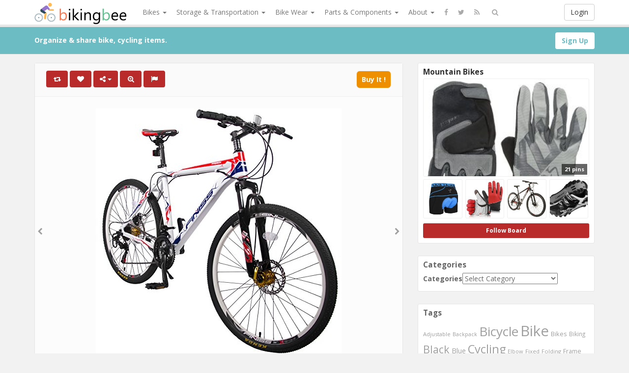

--- FILE ---
content_type: text/html; charset=UTF-8
request_url: https://www.bikingbee.com/merax-finiss-26-aluminum-21-speed-mountain-bike-with-disc-brakes-style-whitered/
body_size: 225066
content:
<!DOCTYPE html>
<html lang="en-US" prefix="og: http://ogp.me/ns#">
<head>
	<meta charset="UTF-8" />
	<meta name="viewport" content="width=device-width, initial-scale=1, user-scalable=no">
        
	<title>Merax Finiss 26&#8243; Aluminum 21 Speed Mountain Bike with Disc B ... | BikingBee</title>
	    <link href='https://fonts.googleapis.com/css?family=Open+Sans:700,300,400' rel='stylesheet' type='text/css'>
	<link rel="profile" href="http://gmpg.org/xfn/11" />
	<link rel="shortcut icon" href="https://www.bikingbee.com/wp-content/themes/pinclone/favicon.ico">
	<link rel="pingback" href="https://www.bikingbee.com/xmlrpc.php" />
	<meta name='robots' content='max-image-preview:large' />
<link rel='dns-prefetch' href='//s.w.org' />
<link rel="alternate" type="application/rss+xml" title="BikingBee &raquo; Feed" href="https://www.bikingbee.com/feed/" />
<link rel="alternate" type="application/rss+xml" title="BikingBee &raquo; Comments Feed" href="https://www.bikingbee.com/comments/feed/" />
<link rel="alternate" type="application/rss+xml" title="BikingBee &raquo; Merax Finiss 26&#8243; Aluminum 21 Speed Mountain Bike with Disc Brakes (Style White&#038;Red) Comments Feed" href="https://www.bikingbee.com/merax-finiss-26-aluminum-21-speed-mountain-bike-with-disc-brakes-style-whitered/feed/" />
		<script type="text/javascript">
			window._wpemojiSettings = {"baseUrl":"https:\/\/s.w.org\/images\/core\/emoji\/13.0.1\/72x72\/","ext":".png","svgUrl":"https:\/\/s.w.org\/images\/core\/emoji\/13.0.1\/svg\/","svgExt":".svg","source":{"concatemoji":"https:\/\/www.bikingbee.com\/wp-includes\/js\/wp-emoji-release.min.js?ver=5.7.14"}};
			!function(e,a,t){var n,r,o,i=a.createElement("canvas"),p=i.getContext&&i.getContext("2d");function s(e,t){var a=String.fromCharCode;p.clearRect(0,0,i.width,i.height),p.fillText(a.apply(this,e),0,0);e=i.toDataURL();return p.clearRect(0,0,i.width,i.height),p.fillText(a.apply(this,t),0,0),e===i.toDataURL()}function c(e){var t=a.createElement("script");t.src=e,t.defer=t.type="text/javascript",a.getElementsByTagName("head")[0].appendChild(t)}for(o=Array("flag","emoji"),t.supports={everything:!0,everythingExceptFlag:!0},r=0;r<o.length;r++)t.supports[o[r]]=function(e){if(!p||!p.fillText)return!1;switch(p.textBaseline="top",p.font="600 32px Arial",e){case"flag":return s([127987,65039,8205,9895,65039],[127987,65039,8203,9895,65039])?!1:!s([55356,56826,55356,56819],[55356,56826,8203,55356,56819])&&!s([55356,57332,56128,56423,56128,56418,56128,56421,56128,56430,56128,56423,56128,56447],[55356,57332,8203,56128,56423,8203,56128,56418,8203,56128,56421,8203,56128,56430,8203,56128,56423,8203,56128,56447]);case"emoji":return!s([55357,56424,8205,55356,57212],[55357,56424,8203,55356,57212])}return!1}(o[r]),t.supports.everything=t.supports.everything&&t.supports[o[r]],"flag"!==o[r]&&(t.supports.everythingExceptFlag=t.supports.everythingExceptFlag&&t.supports[o[r]]);t.supports.everythingExceptFlag=t.supports.everythingExceptFlag&&!t.supports.flag,t.DOMReady=!1,t.readyCallback=function(){t.DOMReady=!0},t.supports.everything||(n=function(){t.readyCallback()},a.addEventListener?(a.addEventListener("DOMContentLoaded",n,!1),e.addEventListener("load",n,!1)):(e.attachEvent("onload",n),a.attachEvent("onreadystatechange",function(){"complete"===a.readyState&&t.readyCallback()})),(n=t.source||{}).concatemoji?c(n.concatemoji):n.wpemoji&&n.twemoji&&(c(n.twemoji),c(n.wpemoji)))}(window,document,window._wpemojiSettings);
		</script>
		<style type="text/css">
img.wp-smiley,
img.emoji {
	display: inline !important;
	border: none !important;
	box-shadow: none !important;
	height: 1em !important;
	width: 1em !important;
	margin: 0 .07em !important;
	vertical-align: -0.1em !important;
	background: none !important;
	padding: 0 !important;
}
</style>
	<link rel='stylesheet' id='wp-block-library-css'  href='https://www.bikingbee.com/wp-includes/css/dist/block-library/style.min.css' type='text/css' media='all' />
<link rel='stylesheet' id='wp-postratings-css'  href='https://www.bikingbee.com/wp-content/plugins/wp-postratings/css/postratings-css.css?ver=1.89' type='text/css' media='all' />
<link rel='stylesheet' id='pinc-bootstrap-css'  href='https://www.bikingbee.com/wp-content/themes/pinclone/css/bootstrap.css' type='text/css' media='all' />
<link rel='stylesheet' id='pinc-fontawesome-css'  href='https://www.bikingbee.com/wp-content/themes/pinclone/css/font-awesome.min.css' type='text/css' media='all' />
<link rel='stylesheet' id='pinc-style-css'  href='https://www.bikingbee.com/wp-content/themes/pinclone/style.css' type='text/css' media='all' />
<script type='text/javascript' src='https://www.bikingbee.com/wp-includes/js/jquery/jquery.min.js?ver=3.5.1' id='jquery-core-js'></script>
<script type='text/javascript' src='https://www.bikingbee.com/wp-includes/js/jquery/jquery-migrate.min.js?ver=3.3.2' id='jquery-migrate-js'></script>
<link rel="https://api.w.org/" href="https://www.bikingbee.com/wp-json/" /><link rel="alternate" type="application/json" href="https://www.bikingbee.com/wp-json/wp/v2/posts/159" /><link rel="EditURI" type="application/rsd+xml" title="RSD" href="https://www.bikingbee.com/xmlrpc.php?rsd" />
<link rel="wlwmanifest" type="application/wlwmanifest+xml" href="https://www.bikingbee.com/wp-includes/wlwmanifest.xml" /> 
<link rel="canonical" href="https://www.bikingbee.com/merax-finiss-26-aluminum-21-speed-mountain-bike-with-disc-brakes-style-whitered/" />
<link rel="alternate" type="application/json+oembed" href="https://www.bikingbee.com/wp-json/oembed/1.0/embed?url=https%3A%2F%2Fwww.bikingbee.com%2Fmerax-finiss-26-aluminum-21-speed-mountain-bike-with-disc-brakes-style-whitered%2F" />
<link rel="alternate" type="text/xml+oembed" href="https://www.bikingbee.com/wp-json/oembed/1.0/embed?url=https%3A%2F%2Fwww.bikingbee.com%2Fmerax-finiss-26-aluminum-21-speed-mountain-bike-with-disc-brakes-style-whitered%2F&#038;format=xml" />
<meta property="og:type" content="article" />
<meta property="og:title" content="Merax Finiss 26&#8243; Aluminum 21 Speed Mountain Bike with Disc Brakes (Style White&#038;Red)" />
<meta property="og:url" content="https://www.bikingbee.com/merax-finiss-26-aluminum-21-speed-mountain-bike-with-disc-brakes-style-whitered/" />
<meta property="og:description" content="NOTICE 1. Assembled front wheel with quick-release pin, no tools needed. 2. Pedal threads are different from left side and right side. L / R signs are marked on the spindle of the each pedal, make sure they are assembled on the right side (when you ride on the bike, left pedal on your left [&hellip;]" />
<meta property="og:image" content="https://www.bikingbee.com/wp-content/uploads/2018/02/513BSwY4CL.jpg" />
<link rel="icon" href="https://www.bikingbee.com/wp-content/uploads/2018/01/cropped-SiteIcon-32x32.png" sizes="32x32" />
<link rel="icon" href="https://www.bikingbee.com/wp-content/uploads/2018/01/cropped-SiteIcon-192x192.png" sizes="192x192" />
<link rel="apple-touch-icon" href="https://www.bikingbee.com/wp-content/uploads/2018/01/cropped-SiteIcon-180x180.png" />
<meta name="msapplication-TileImage" content="https://www.bikingbee.com/wp-content/uploads/2018/01/cropped-SiteIcon-270x270.png" />
		
	<!--[if lt IE 9]>
		<script src="https://www.bikingbee.com/wp-content/themes/pinclone/js/respond.min.js"></script>
		<script src="http://html5shim.googlecode.com/svn/trunk/html5.js"></script>
	<![endif]-->
</head>

<body class="post-template-default single single-post postid-159 single-format-standard">
	<noscript>
		<style type="text/css" media="all">#masonry { visibility: visible !important; }</style>
	</noscript>

		<div id="fb-root"></div>
	<script>(function(d, s, id) {
	var js, fjs = d.getElementsByTagName(s)[0];
	if (d.getElementById(id)) return;
	js = d.createElement(s); js.id = id;
	js.src = "//connect.facebook.net/en_US/all.js#xfbml=1";
	fjs.parentNode.insertBefore(js, fjs);
	}(document, 'script', 'facebook-jssdk'));</script>
			<nav id="topmenu" class="navbar navbar-default navbar-fixed-top" style="background-image: url(''); background-repeat: repeat;">
		<div class="container">
			<div id="top-menu-right-mobile" class="visible-xs">
							<a id="top-add-button-mobile" href="https://www.bikingbee.com/login/"><i class="fa fa-user"></i></a>
						</div>

			<div class="navbar-header">
				<button class="navbar-toggle" data-toggle="collapse" data-target="#nav-main" type="button">
					<span class="icon-bar"></span>
					<span class="icon-bar"></span>
					<span class="icon-bar"></span>
				</button>

								<a class="navbar-brand logo" href="https://www.bikingbee.com/">
									<img src="https://www.bikingbee.com/wp-content/uploads/2018/02/SharpLogo-2.png" alt="Logo" />
								</a>
			</div>

			<div id="nav-main" class="collapse navbar-collapse">
				<ul id="menu-top-right" class="nav navbar-nav navbar-right">
									<li class="visible-xs"><a href="https://www.bikingbee.com/signup/">Sign Up</a></li>
					<li class="visible-xs"><a href="https://www.bikingbee.com/login/?redirect_to=%2Fmerax-finiss-26-aluminum-21-speed-mountain-bike-with-disc-brakes-style-whitered%2F">Login</a></li>
					<li class="hidden-xs" id="loginbox-wrapper"><button id="loginbox" class="btn btn-default navbar-btn" data-wsl='' aria-hidden="true" type="button">Login</button></li>
								</ul>

				<ul id="menu-top-menu" class="nav navbar-nav"><li class="dropdown menu-bikes"><a class="dropdown-toggle" data-toggle="dropdown" data-target="#" href="#">Bikes <b class="caret"></b></a>
<ul class="dropdown-menu">
	<li class="menu-bmx-bikes"><a href="https://www.bikingbee.com/category/bmx-bikes/">BMX Bikes</a></li>
	<li class="menu-comfort-bikes"><a href="https://www.bikingbee.com/category/comfort-bikes/">Comfort Bikes</a></li>
	<li class="menu-electric-bikes"><a href="https://www.bikingbee.com/category/electric-bikes/">Electric Bikes</a></li>
	<li class="menu-fixed-gear-bikes"><a href="https://www.bikingbee.com/category/fixed-gear-bikes/">Fixed Gear Bikes</a></li>
	<li class="menu-folding-bikes"><a href="https://www.bikingbee.com/category/folding-bikes/">Folding Bikes</a></li>
	<li class="menu-hybrid-bikes"><a href="https://www.bikingbee.com/category/hybrid-bikes/">Hybrid Bikes</a></li>
	<li class="current-post-ancestor active current-post-parent menu-mountain-bikes"><a href="https://www.bikingbee.com/category/mountain-bikes/">Mountain Bikes</a></li>
	<li class="menu-recumbent-bikes"><a href="https://www.bikingbee.com/category/recumbent-bikes/">Recumbent Bikes</a></li>
	<li class="menu-road-bikes"><a href="https://www.bikingbee.com/category/road-bikes/">Road Bikes</a></li>
	<li class="menu-tandem-bikes"><a href="https://www.bikingbee.com/category/tandem-bikes/">Tandem Bikes</a></li>
	<li class="menu-unicycle"><a href="https://www.bikingbee.com/category/unicycle/">Unicycle</a></li>
</ul>
</li>
<li class="dropdown menu-storage-transportation"><a class="dropdown-toggle" data-toggle="dropdown" data-target="#" href="#">Storage &#038; Transportation <b class="caret"></b></a>
<ul class="dropdown-menu">
	<li class="menu-bike-cargo-boxes"><a href="https://www.bikingbee.com/category/bike-cargo-boxes/">Bike Cargo Boxes</a></li>
	<li class="menu-bike-cargo-trailers"><a href="https://www.bikingbee.com/category/bike-cargo-trailers/">Bike Cargo Trailers</a></li>
	<li class="menu-bike-child-seats"><a href="https://www.bikingbee.com/category/bike-child-seats/">Bike Child Seats</a></li>
	<li class="menu-bike-racks"><a href="https://www.bikingbee.com/category/bike-racks/">Bike Racks</a></li>
	<li class="menu-bike-storage"><a href="https://www.bikingbee.com/category/bike-storage/">Bike Storage</a></li>
	<li class="menu-bike-travel-cases"><a href="https://www.bikingbee.com/category/bike-travel-cases/">Bike Travel Cases</a></li>
</ul>
</li>
<li class="dropdown menu-bike-wear"><a class="dropdown-toggle" data-toggle="dropdown" data-target="#" href="#">Bike Wear <b class="caret"></b></a>
<ul class="dropdown-menu">
	<li class="menu-bike-clothing"><a href="https://www.bikingbee.com/category/bike-clothing/">Bike Clothing</a></li>
	<li class="menu-bike-footwear"><a href="https://www.bikingbee.com/category/bike-footwear/">Bike Footwear</a></li>
	<li class="menu-bike-hydration"><a href="https://www.bikingbee.com/category/bike-hydration/">Bike Hydration</a></li>
	<li class="menu-bike-protective-gear"><a href="https://www.bikingbee.com/category/bike-protective-gear/">Bike Protective Gear</a></li>
</ul>
</li>
<li class="dropdown menu-parts-components"><a class="dropdown-toggle" data-toggle="dropdown" data-target="#" href="#">Parts &#038; Components <b class="caret"></b></a>
<ul class="dropdown-menu">
	<li class="menu-bike-accessories"><a href="https://www.bikingbee.com/category/bike-accessories/">Bike Accessories</a></li>
	<li class="menu-bike-electronics"><a href="https://www.bikingbee.com/category/bike-electronics/">Bike Electronics</a></li>
	<li class="menu-bike-frames"><a href="https://www.bikingbee.com/category/bike-frames/">Bike Frames</a></li>
	<li class="menu-bike-parts-components"><a href="https://www.bikingbee.com/category/bike-parts-components/">Bike Parts &#038; Components</a></li>
	<li class="menu-bike-racks-bags"><a href="https://www.bikingbee.com/category/bike-racks-bags/">Bike Racks &#038; Bags</a></li>
	<li class="menu-bike-tires-tubes"><a href="https://www.bikingbee.com/category/bike-tires-tubes/">Bike Tires &#038; Tubes</a></li>
	<li class="menu-bike-tools-maintenance"><a href="https://www.bikingbee.com/category/bike-tools-maintenance/">Bike Tools &#038; Maintenance</a></li>
	<li class="menu-bike-trainers"><a href="https://www.bikingbee.com/category/bike-trainers/">Bike Trainers</a></li>
	<li class="menu-bike-wheels"><a href="https://www.bikingbee.com/category/bike-wheels/">Bike Wheels</a></li>
	<li class="menu-bmx-equipment"><a href="https://www.bikingbee.com/category/bmx-equipment/">BMX Equipment</a></li>
</ul>
</li>
<li class="dropdown menu-about"><a class="dropdown-toggle" data-toggle="dropdown" data-target="#" href="#">About <b class="caret"></b></a>
<ul class="dropdown-menu">
	<li class="menu-about-us"><a href="https://www.bikingbee.com/about-us/">About Us</a></li>
	<li class="menu-terms-of-service"><a href="https://www.bikingbee.com/terms-of-service/">Terms of Service</a></li>
	<li class="current-post-parent menu-privacy-policy"><a href="https://www.bikingbee.com/privacy-policy/">Privacy Policy</a></li>
</ul>
</li>
</ul>		
				<ul id="topmenu-icons-wrapper" class="nav navbar-nav">
										<li><a class="topmenu-icons" href="http://facebook.com/#" rel="tooltip" data-placement="bottom" title="Find us on Facebook" target="_blank"><i class="fa fa-facebook"></i></a></li>
						
										<li><a class="topmenu-icons" href="http://twitter.com/#" rel="tooltip" data-placement="bottom" title="Follow us on Twitter" target="_blank"><i class="fa fa-twitter"></i></a></li>
					
					<li><a class="topmenu-icons" href="https://www.bikingbee.com/feed/" rel="tooltip" data-placement="bottom" title="Subscribe to RSS Feed"><i class="fa fa-rss"></i></a></li>
					
					<li class="dropdown hidden-xs"><a id="topmenu-search" class="dropdown-toggle topmenu-icons" data-toggle="dropdown" href=""><i class="fa fa-search"></i></a>
						<ul id= "dropdown-search" class="dropdown-menu">
							<li>
								<form class="navbar-form" method="get" id="searchform" action="https://www.bikingbee.com/">
									<input id="s" class="form-control input-sm search-query" type="search" placeholder="Search" name="s" value="">
									<input type="hidden" name="q" value=""/>
									<button class="btn btn-success btn-sm" type="submit"><i class="fa fa-search"></i></button>
								</form>
							</li>
						</ul>
					</li>
				</ul>

				<form class="navbar-form visible-xs" method="get" id="searchform-mobile" action="https://www.bikingbee.com/">
					<input type="text" class="form-control search-query" placeholder="Search" name="s" value="">
					<input type="hidden" name="q" value=""/>
				</form>
			</div>
		</div>
	</nav>

		
	<div id="top-message-wrapper">
		<div id="top-message" class="container">
			<div class="pull-right">
				<a class="btn btn-success" style="background-color:#ffffff; color: #6ebdc5; " href="https://www.bikingbee.com/signup/">Sign Up</a>
			</div>
			<div class="top-message-left">Organize & share bike, cycling items.</div>
		</div>
	</div>
	
	<br>
	


<div id="single-pin-wrapper">

	<div class="container" id="single-pin" data-postid="159" itemscope itemtype="http://schema.org/ImageObject">

		<div class="row">

			<div class="col-sm-8">

				<div class="row">

					<div class="col-sm-12">

						
						
						<div id="post-159" class="post-wrapper post-159 post type-post status-publish format-standard has-post-thumbnail category-mountain-bikes tag-aluminum tag-bike tag-brakes tag-disc tag-finiss tag-merax tag-mountain tag-speed tag-style tag-whitered board-mountain-bikes__pincboard-14">

							<div class="post-top-meta-placeholder"></div>

							<div class="post-top-meta">

									<div class="post-actionbar">

										
										<span class="post-action-button">

											<a class="pinc-repin btn btn-success" data-post_id="159" rel="tooltip" title="Repin" data-placement="bottom"><i class="fa fa-retweet fa-fw"></i><span id="button-repins-count"></span></a>

										</span>

										
										

										 

										<span class="undisable_buttons post-action-button">

											<a class="pinc-like btn btn-success" data-post_id="159" data-post_author="14" rel="tooltip" title="Like" data-placement="bottom"><i class="fa fa-heart fa-fw"></i><span id="button-likes-count"></span></a>

										</span>

										
										

										<div class="pinc-share btn-group post-action-button">

											<button type="button" class="btn btn-success dropdown-toggle" data-toggle="dropdown">

												<i class="fa fa-share-alt"></i> <span class="caret"></span>

											</button>

											

											<ul class="dropdown-menu">

												<li><a href="" onclick="window.open('https://www.facebook.com/sharer/sharer.php?u=https%3A%2F%2Fwww.bikingbee.com%2Fmerax-finiss-26-aluminum-21-speed-mountain-bike-with-disc-brakes-style-whitered%2F', 'facebook-share-dialog', 'width=626,height=500'); return false;"><i class="fa fa-facebook-square fa-lg fa-fw text-info"></i> Share on Facebook</a></li>

												<li><a href="" onclick="window.open('https://twitter.com/share?url=https://www.bikingbee.com/merax-finiss-26-aluminum-21-speed-mountain-bike-with-disc-brakes-style-whitered/&amp;text=Merax%20Finiss%2026%26%238243%3B%20Aluminum%2021%20Speed%20Mountain%20Bike%20with%20Disc%20Brakes%20%28Style%20White%26%23038%3BRed%29', 'twitter-share-dialog', 'width=626,height=500'); return false;"><i class="fa fa-twitter-square fa-lg fa-fw text-primary"></i> Share on Twitter</a></li>

												<li><a href="" onclick="window.open('http://www.reddit.com/submit?url=https%3A%2F%2Fwww.bikingbee.com%2Fmerax-finiss-26-aluminum-21-speed-mountain-bike-with-disc-brakes-style-whitered%2F&amp;title=Merax%20Finiss%2026%26%238243%3B%20Aluminum%2021%20Speed%20Mountain%20Bike%20with%20Disc%20Brakes%20%28Style%20White%26%23038%3BRed%29', 'reddit-share-dialog', 'width=880,height=500,scrollbars=1'); return false;"><i class="fa fa-reddit-square fa-lg fa-fw text-primary"></i> Share on Reddit</a></li>

												<li><a href="" onclick="window.open('https://plus.google.com/share?url=https://www.bikingbee.com/merax-finiss-26-aluminum-21-speed-mountain-bike-with-disc-brakes-style-whitered/', 'gplus-share-dialog', 'width=626,height=500'); return false;"><i class="fa fa-google-plus-square fa-lg fa-fw text-danger"></i> Share on Google+</a></li>

												<li><a href="" onclick="window.open('http://pinterest.com/pin/create/button/?url=https%3A%2F%2Fwww.bikingbee.com%2Fmerax-finiss-26-aluminum-21-speed-mountain-bike-with-disc-brakes-style-whitered%2F&amp;media=https%3A%2F%2Fwww.bikingbee.com%2Fwp-content%2Fuploads%2F2018%2F02%2F513BSwY4CL.jpg&amp;description=Merax Finiss 26&#8243; Aluminum 21 Speed Mountain Bike with Disc Brakes (Style White&#038;Red)', 'pinterest-share-dialog', 'width=626,height=500'); return false;"><i class="fa fa-pinterest-square fa-lg fa-fw text-danger"></i> Share on Pinterest</a></li>

												<li><a href="" class="post-embed"><i class="fa fa-code fa-lg fa-fw"></i> Embed</a></li>

											</ul>

										</div>

										

										
										<span class="post-action-button">

											<a class="pinc-zoom btn btn-success hidden-xs" href="https://www.bikingbee.com/wp-content/uploads/2018/02/513BSwY4CL.jpg" rel="tooltip" title="Zoom" data-placement="bottom"><i class="fa fa-search-plus fa-fw"></i></a>

										</span>

										
										

										<span class="post-action-button">

											<a class="post-report btn btn-success" rel="tooltip" title="Report" data-placement="bottom"><i class="fa fa-flag fa-fw"></i></a>

										</span>

										

										


	

										
										<span class="pull-right">

											<a class="btn btn-default" href="https://www.amazon.com/Merax-Finiss-Aluminum-Mountain-Brakes/dp/B075SC49TW?psc=1&SubscriptionId=AKIAIEZBGFFFD7FUVPZA&tag=bikingbee-20&linkCode=xm2&camp=2025&creative=165953&creativeASIN=B075SC49TW" target="_blank">Buy It !</a>

										</span>

										
										<div class="clearfix"></div>

									</div>

							</div>

							

							<div class="clearfix"></div>

							

							
							

							<div id="post-featured-photo" class="post-featured-photo">

								<div class="post-nav-next"><a href="https://www.bikingbee.com/schwinn-discover-womens-hybrid-bike-700c-wheelswhite28/" rel="prev"><i class="fa fa-chevron-right"></i></a></div>

								<div class="post-nav-prev"><a href="https://www.bikingbee.com/exerpeutic-900xl-extended-capacity-recumbent-bike-with-pulse/" rel="next"><i class="fa fa-chevron-left"></i></a></div>

									

																	<a class="" href="https://www.amazon.com/Merax-Finiss-Aluminum-Mountain-Brakes/dp/B075SC49TW?psc=1&SubscriptionId=AKIAIEZBGFFFD7FUVPZA&tag=bikingbee-20&linkCode=xm2&camp=2025&creative=165953&creativeASIN=B075SC49TW" target="_blank" rel="nofollow"><img itemprop="image" class="featured-thumb" src="https://www.bikingbee.com/wp-content/uploads/2018/02/513BSwY4CL.jpg" width="500" height="500" alt="Merax Finiss 26&#8243; Aluminum 21 Speed Mountain Bike with Disc Brakes (Style White&#038;Red)" /></a>

								
							</div>

	

							
							<div id="single-pin-below-ad">

								<div id="amzn-assoc-ad-fc55d67e-d79a-48d3-b5fd-aa4946de020e"></div><script async src="//z-na.amazon-adsystem.com/widgets/onejs?MarketPlace=US&adInstanceId=fc55d67e-d79a-48d3-b5fd-aa4946de020e"></script>
							</div>

							
							

							
	

							<div class="post-content">

								
								
	

														

									
										<center><h1 itemprop="name" class="post-title" data-title="Merax Finiss 26&quot; Aluminum 21 Speed Mountain Bike with Disc Brakes (Style White&amp;Red)" data-tags="Aluminum, Bike, Brakes, Disc, Finiss, Merax, Mountain, Speed, Style, White&amp;Red" data-price="" data-content="&lt;p&gt;NOTICE &lt;/p&gt;
&lt;p&gt; 1. Assembled front wheel with quick-release pin, no tools needed.  &lt;/p&gt;
&lt;p&gt;  2. Pedal threads are different from left side and right side. L / R signs are marked on the spindle of the each pedal, make sure they are assembled on the right side (when you ride on the bike, left pedal on your left hand, right pedal on your right hand). The right side pedal has a right-hand thread(removes counterclockwise, installs clockwise). The left side pedal has a left-hand thread (removes clockwise, installs counterclockwise). &lt;br /&gt; Thread both pedals into the crank arms as far as you can by hand. Then Fully Tighten them with the wrench. If the pedals are not fully tightened, it may get loose and damage the threads, we will NOT be responsible for such damages. &lt;/p&gt;
&lt;p&gt; 3. Assembly and Tuning Required&lt;br /&gt; This bicycle arrives 85% assembled. You will need to install the pedals, front wheel, handlebar and air up the tires.  &lt;/p&gt;
&lt;p&gt; 4. Please MAKE SURE check at below link before purchase the bike: &lt;br /&gt; http://www.merax.com/helpcenter.html  &lt;/p&gt;
&lt;p&gt; Please kindly note that the standard of our design for this bike is 330 lbs, but in order to guarantee a long-term use, a relatively low weight limit is stated on the package (220 lbs). &lt;/p&gt;
&lt;p&gt; Specifications: &lt;br /&gt;Frame: 6061 Heat Treated Aluminum &lt;br /&gt;Fork: Suspension Fork Alloy 80mm Travel &lt;br /&gt;Shifters: Shimano EF51 21 Speed &lt;br /&gt;Wheels: Double Wall Aluminum Rims &lt;br /&gt;Rear Derailleur: Shimano RD-TZ50 &lt;br /&gt;Front Derailleur: Shimano FD-TZ30 &lt;br /&gt;Crank: Aluminum Triple 42/34/24 &lt;br /&gt;Brakes: Mechanical Disc &lt;br /&gt;Brake Levers: Shimano Aluminum &lt;br /&gt;Seatpost: Aluminum w/ clamp 31.8 M8*60MM &lt;br /&gt;Handlebar:Aluminum &lt;br /&gt;Pedals: Aluminum 9/16&quot; &lt;br /&gt;Number of Speeds: 21 &lt;br /&gt;Product weight: 33 lbs &lt;br /&gt;Frame size: 19&quot;&lt;/p&gt;
&lt;p&gt;Return Policy: http://www.amazon.com/sp?&amp;seller=A1W84D9JGPQCVV&amp;tab=policies&lt;/p&gt;
&lt;h3&gt;Product Features&lt;/h3&gt;
&lt;ul&gt;
&lt;li&gt;Lightweight Heat Treated Aluminum Mountain Frame&lt;/li&gt;
&lt;li&gt;26&quot; Double Wall Aluminum Rims Wheels for Easier Rolling&lt;/li&gt;
&lt;li&gt;Shimano 21-speed Derailleurs and Shifters for Reliable Shifting&lt;/li&gt;
&lt;li&gt;Front and Rear Mechanical Disc Brakes&lt;/li&gt;
&lt;li&gt;Suspension Fork 80mm Travel provides Smooth Bumps and Increases Control&lt;/li&gt;
&lt;/ul&gt;
"><p>Merax Finiss 26&#8243; Aluminum 21 Speed Mountain Bike with Disc Brakes (Style White&#038;Red)</p>
</h1></center>

									
								
	

								<div itemprop="description" class="thecontent"><p>NOTICE </p>
<p> 1. Assembled front wheel with quick-release pin, no tools needed.  </p>
<p>  2. Pedal threads are different from left side and right side. L / R signs are marked on the spindle of the each pedal, make sure they are assembled on the right side (when you ride on the bike, left pedal on your left hand, right pedal on your right hand). The right side pedal has a right-hand thread(removes counterclockwise, installs clockwise). The left side pedal has a left-hand thread (removes clockwise, installs counterclockwise). <br /> Thread both pedals into the crank arms as far as you can by hand. Then Fully Tighten them with the wrench. If the pedals are not fully tightened, it may get loose and damage the threads, we will NOT be responsible for such damages. </p>
<p> 3. Assembly and Tuning Required<br /> This bicycle arrives 85% assembled. You will need to install the pedals, front wheel, handlebar and air up the tires.  </p>
<p> 4. Please MAKE SURE check at below link before purchase the bike: <br /> http://www.merax.com/helpcenter.html  </p>
<p> Please kindly note that the standard of our design for this bike is 330 lbs, but in order to guarantee a long-term use, a relatively low weight limit is stated on the package (220 lbs). </p>
<p> Specifications: <br />Frame: 6061 Heat Treated Aluminum <br />Fork: Suspension Fork Alloy 80mm Travel <br />Shifters: Shimano EF51 21 Speed <br />Wheels: Double Wall Aluminum Rims <br />Rear Derailleur: Shimano RD-TZ50 <br />Front Derailleur: Shimano FD-TZ30 <br />Crank: Aluminum Triple 42/34/24 <br />Brakes: Mechanical Disc <br />Brake Levers: Shimano Aluminum <br />Seatpost: Aluminum w/ clamp 31.8 M8*60MM <br />Handlebar:Aluminum <br />Pedals: Aluminum 9/16&#8243; <br />Number of Speeds: 21 <br />Product weight: 33 lbs <br />Frame size: 19&#8243;</p>
<p>Return Policy: http://www.amazon.com/sp?&#038;seller=A1W84D9JGPQCVV&#038;tab=policies</p>
<h3>Product Features</h3>
<ul>
<li>Lightweight Heat Treated Aluminum Mountain Frame</li>
<li>26&#8243; Double Wall Aluminum Rims Wheels for Easier Rolling</li>
<li>Shimano 21-speed Derailleurs and Shifters for Reliable Shifting</li>
<li>Front and Rear Mechanical Disc Brakes</li>
<li>Suspension Fork 80mm Travel provides Smooth Bumps and Increases Control</li>
</ul>
</div><div itemprop="keywords" class="thetags"><a href="https://www.bikingbee.com/tag/aluminum/">Aluminum</a> <a href="https://www.bikingbee.com/tag/bike/">Bike</a> <a href="https://www.bikingbee.com/tag/brakes/">Brakes</a> <a href="https://www.bikingbee.com/tag/disc/">Disc</a> <a href="https://www.bikingbee.com/tag/finiss/">Finiss</a> <a href="https://www.bikingbee.com/tag/merax/">Merax</a> <a href="https://www.bikingbee.com/tag/mountain/">Mountain</a> <a href="https://www.bikingbee.com/tag/speed/">Speed</a> <a href="https://www.bikingbee.com/tag/style/">Style</a> <a href="https://www.bikingbee.com/tag/whitered/">White&amp;Red</a> </div>
							</div>

<center><div style="height:60px;"><div id="post-ratings-159" class="post-ratings" itemscope itemtype="http://schema.org/Article" data-nonce="eda4b64dff"><img id="rating_159_1" src="https://www.bikingbee.com/wp-content/plugins/wp-postratings/images/stars/rating_off.gif" alt="1 Star" title="1 Star" onmouseover="current_rating(159, 1, '1 Star');" onmouseout="ratings_off(0, 0, 0);" onclick="rate_post();" onkeypress="rate_post();" style="cursor: pointer; border: 0px;" /><img id="rating_159_2" src="https://www.bikingbee.com/wp-content/plugins/wp-postratings/images/stars/rating_off.gif" alt="2 Stars" title="2 Stars" onmouseover="current_rating(159, 2, '2 Stars');" onmouseout="ratings_off(0, 0, 0);" onclick="rate_post();" onkeypress="rate_post();" style="cursor: pointer; border: 0px;" /><img id="rating_159_3" src="https://www.bikingbee.com/wp-content/plugins/wp-postratings/images/stars/rating_off.gif" alt="3 Stars" title="3 Stars" onmouseover="current_rating(159, 3, '3 Stars');" onmouseout="ratings_off(0, 0, 0);" onclick="rate_post();" onkeypress="rate_post();" style="cursor: pointer; border: 0px;" /><img id="rating_159_4" src="https://www.bikingbee.com/wp-content/plugins/wp-postratings/images/stars/rating_off.gif" alt="4 Stars" title="4 Stars" onmouseover="current_rating(159, 4, '4 Stars');" onmouseout="ratings_off(0, 0, 0);" onclick="rate_post();" onkeypress="rate_post();" style="cursor: pointer; border: 0px;" /><img id="rating_159_5" src="https://www.bikingbee.com/wp-content/plugins/wp-postratings/images/stars/rating_off.gif" alt="5 Stars" title="5 Stars" onmouseover="current_rating(159, 5, '5 Stars');" onmouseout="ratings_off(0, 0, 0);" onclick="rate_post();" onkeypress="rate_post();" style="cursor: pointer; border: 0px;" /><br>(No Ratings Yet)<br /><span class="post-ratings-text" id="ratings_159_text"></span><meta itemprop="name" content="Merax Finiss 26&#8243; Aluminum 21 Speed Mountain Bike with Disc Brakes (Style White&#038;Red)" /><meta itemprop="headline" content="Merax Finiss 26&#8243; Aluminum 21 Speed Mountain Bike with Disc Brakes (Style White&#038;Red)" /><meta itemprop="description" content="NOTICE 
 1. Assembled front wheel with quick-release pin, no tools needed.  
  2. Pedal threads are different from left side and right side. L / R signs are marked on the spindle of the each pedal, ma..." /><meta itemprop="datePublished" content="2018-02-04T02:52:35+00:00" /><meta itemprop="dateModified" content="2018-02-04T02:52:35+00:00" /><meta itemprop="url" content="https://www.bikingbee.com/merax-finiss-26-aluminum-21-speed-mountain-bike-with-disc-brakes-style-whitered/" /><meta itemprop="author" content="Patricia Stone" /><meta itemprop="mainEntityOfPage" content="https://www.bikingbee.com/merax-finiss-26-aluminum-21-speed-mountain-bike-with-disc-brakes-style-whitered/" /><div style="display: none;" itemprop="image" itemscope itemtype="https://schema.org/ImageObject"><meta itemprop="url" content="https://www.bikingbee.com/wp-content/uploads/2018/02/513BSwY4CL-150x150.jpg" /><meta itemprop="width" content="150" /><meta itemprop="height" content="150" /></div><div style="display: none;" itemprop="publisher" itemscope itemtype="https://schema.org/Organization"><meta itemprop="name" content="BikingBee" /><meta itemprop="url" content="https://www.bikingbee.com" /><div itemprop="logo" itemscope itemtype="https://schema.org/ImageObject"><meta itemprop="url" content="" /></div></div></div><div id="post-ratings-159-loading" class="post-ratings-loading"><img src="https://www.bikingbee.com/wp-content/plugins/wp-postratings/images/loading.gif" width="16" height="16" class="post-ratings-image" />Loading...</div></div></center>
							<div class="post-author-wrapper">

								<div class="pull-left">

									<a href="https://www.bikingbee.com/user/patricia-stone/">

									<img alt="avatar" src="https://www.bikingbee.com/wp-content/themes/pinclone/img/avatar-48x48.png" class="avatar" height="48" width="48" />
									</a>

								</div>

								

								<div class="post-author-wrapper-header">

									 

									<span class="undisable_buttons">

									<button class="btn btn-success pull-right follow pinc-follow" data-board_parent_id="0" data-author_id="14" data-board_id="16" type="button">Follow</button>

									</span>

									
									<a href="https://www.bikingbee.com/user/patricia-stone/">

										<div itemprop="author" class="post-author-wrapper-author">Patricia Stone</div>

									</a> 

									 &#8226; February 4, 2018
									<br />567 Pins &#8226; 0 Followers
									<time itemprop="datePublished" datetime="2018-02-04"></time>

								</div>

							</div>



							<div class="post-comments">

								<div class="post-comments-wrapper">

									
										
<div id="comments">
	
		<ol class="commentlist">
				<li class="comment even thread-even depth-1" id="comment-109">

				<div class="comment-avatar">
							<img alt="avatar" src="https://www.bikingbee.com/wp-content/themes/pinclone/img/avatar-48x48.png" class="avatar" height="48" width="48" />					</div>

		<div class="pull-right hide"><a rel='nofollow' class='comment-reply-link' href='https://www.bikingbee.com/merax-finiss-26-aluminum-21-speed-mountain-bike-with-disc-brakes-style-whitered/?replytocom=109#respond' data-commentid="109" data-postid="159" data-belowelement="comment-109" data-respondelement="respond" data-replyto="Reply to jared buchanan" aria-label='Reply to jared buchanan'>Reply</a></div>

		<div class="comment-content">

			<strong><span class="comment odd alt thread-odd thread-alt depth-1">
							jared buchanan						</span></strong> 
			<span class="text-muted">&#8226; February 4, 2018</span> <a href="#comment-109" title="Comment Permalink">#</a> 						
			<p><strong>Honest review..</strong> I just got this bike today. I took it to my local bike shop for them to set it up. (40.00)  bike looks great rides real smooth shifts great and has good quality hardware and brakes. The negative for this bike is the front shock. This is why the bike is 200.00 they went cheap with the fork. Im 265lbs and i bottom it out. I ordered a shock for 100.00 with a lock out for the bike. The only reason i didnt give it 5 stars is because of the shock. Other than that the bike is comparably to a 700.00&#8230;</p>
		</div>
	</li><!-- #comment-## -->
	<li class="comment even thread-even depth-1" id="comment-110">

				<div class="comment-avatar">
							<img alt="avatar" src="https://www.bikingbee.com/wp-content/themes/pinclone/img/avatar-48x48.png" class="avatar" height="48" width="48" />					</div>

		<div class="pull-right hide"><a rel='nofollow' class='comment-reply-link' href='https://www.bikingbee.com/merax-finiss-26-aluminum-21-speed-mountain-bike-with-disc-brakes-style-whitered/?replytocom=110#respond' data-commentid="110" data-postid="159" data-belowelement="comment-110" data-respondelement="respond" data-replyto="Reply to Gunnar" aria-label='Reply to Gunnar'>Reply</a></div>

		<div class="comment-content">

			<strong><span class="comment odd alt thread-odd thread-alt depth-1">
							Gunnar						</span></strong> 
			<span class="text-muted">&#8226; February 4, 2018</span> <a href="#comment-110" title="Comment Permalink">#</a> 						
			<p><strong>This bike is worth the money.</strong> I just received this bike today and I am giving five stars right now as a first impression. I will be updating my review in about a month to add any updates and my thoughts about how the bike is holding up.To start off I want to clear up any of the questions that you see frequently on this bike, and also some common complaints that I saw. The most common questions I saw were: Does this bike work off-road or as a road bike? Does this bike come with a kickstand? Is it easy to&#8230;</p>
		</div>
	</li><!-- #comment-## -->
	<li class="comment even thread-even depth-1" id="comment-111">

				<div class="comment-avatar">
							<img alt="avatar" src="https://www.bikingbee.com/wp-content/themes/pinclone/img/avatar-48x48.png" class="avatar" height="48" width="48" />					</div>

		<div class="pull-right hide"><a rel='nofollow' class='comment-reply-link' href='https://www.bikingbee.com/merax-finiss-26-aluminum-21-speed-mountain-bike-with-disc-brakes-style-whitered/?replytocom=111#respond' data-commentid="111" data-postid="159" data-belowelement="comment-111" data-respondelement="respond" data-replyto="Reply to " aria-label='Reply to '>Reply</a></div>

		<div class="comment-content">

			<strong><span class="comment odd alt thread-odd thread-alt depth-1">
													</span></strong> 
			<span class="text-muted">&#8226; February 4, 2018</span> <a href="#comment-111" title="Comment Permalink">#</a> 						
			<p><strong></strong> For $200 you can&#8217;t do much better than this.This bike can best be summed up as: great at being adequate.  For most people this bike will be do everything they need.  For riding around town on pavement or gravel, riding through rain or sun, hitting the occasional bump or pothole, this will do just fine.Assembly is straightforward, although poorly documented.  Mount the brake on the front wheel, mount the front wheel on the fork, install the handlebars, screw in the&#8230;</p>
		</div>
	</li><!-- #comment-## -->
		</ol>

		
			<form method="post" id="commentform">
			<div class="pull-left"><img alt="avatar" src="https://www.bikingbee.com/wp-content/themes/pinclone/img/avatar-48x48.png" class="avatar" height="48" width="48" /></div>
			<div class="textarea-wrapper">
				<textarea class="form-control" disabled placeholder="Login to comment..."></textarea>
				<button id="submit" class="btn btn-success" type="submit">Post Comment</button>
			</div>
		</form>
	</div>
										
										<div class="fb-comments" data-href="https://www.bikingbee.com/merax-finiss-26-aluminum-21-speed-mountain-bike-with-disc-brakes-style-whitered/" data-num-posts="5" data-width="100%"></div>

										
									
								</div>

							</div>

							

							
							<div class="post-board">

								<div class="post-board-wrapper">

									
									<span class="undisable_buttons">

									<button class="btn btn-success btn-xs pull-right follow pinc-follow" data-author_id="14" data-board_id="335" data-board_parent_id="16" type="button">Follow Board</button>

									</span>

									
									<h4>Pinned onto <span><a href="https://www.bikingbee.com/board/mountain-bikes/335/" rel="tag">Mountain Bikes</a></span></h4>

									
										<a class="pull-left" href="https://www.bikingbee.com/board/mountain-bikes/335/">

										
												<div class="post-board-photo">

													<img src="https://www.bikingbee.com/wp-content/uploads/2018/08/51POayl9LUL-150x150.jpg" alt="" />

												</div>

												
												<div class="post-board-photo">

													<img src="https://www.bikingbee.com/wp-content/uploads/2018/07/41uKhwY8peL-150x150.jpg" alt="" />

												</div>

												
												<div class="post-board-photo">

													<img src="https://www.bikingbee.com/wp-content/uploads/2018/07/510ceK-2uTL-150x150.jpg" alt="" />

												</div>

												
												<div class="post-board-photo">

													<img src="https://www.bikingbee.com/wp-content/uploads/2018/07/51WtkA9nSvL-150x150.jpg" alt="" />

												</div>

												
												<div class="post-board-photo">

													<img src="https://www.bikingbee.com/wp-content/uploads/2018/07/51oLc2aDfaL-150x150.jpg" alt="" />

												</div>

												
												<div class="post-board-photo">

													<img src="https://www.bikingbee.com/wp-content/uploads/2018/06/51Upk1Op6iL-1-150x150.jpg" alt="" />

												</div>

												
												<div class="post-board-photo">

													<img src="https://www.bikingbee.com/wp-content/uploads/2018/06/51Qf-glZptL-150x150.jpg" alt="" />

												</div>

												
												<div class="post-board-photo">

													<img src="https://www.bikingbee.com/wp-content/uploads/2018/05/513bleo28VL-150x150.jpg" alt="" />

												</div>

												
												<div class="post-board-photo">

													<img src="https://www.bikingbee.com/wp-content/uploads/2018/05/4126vBOitL-150x150.jpg" alt="" />

												</div>

												
												<div class="post-board-photo">

													<img src="https://www.bikingbee.com/wp-content/uploads/2018/05/41uE-MoWzxL-150x150.jpg" alt="" />

												</div>

												
												<div class="post-board-photo">

													<img src="https://www.bikingbee.com/wp-content/uploads/2018/05/51Pn4mAz2L-1-150x150.jpg" alt="" />

												</div>

												
												<div class="post-board-photo">

													<img src="https://www.bikingbee.com/wp-content/uploads/2018/04/41Il06BZjGL-1-150x150.jpg" alt="" />

												</div>

												
												<div class="post-board-photo">

													<img src="https://www.bikingbee.com/wp-content/uploads/2018/04/51tNbeMoe5L-150x150.jpg" alt="" />

												</div>

												
										</a>

								</div>

								

								<div class="clearfix"></div>

							</div>

							
							

							
							

							
							

							
							

							<div class="modal pinc-modal" id="post-embed-box" data-backdrop="false" data-keyboard="false" tabindex="-1" aria-hidden="true" role="dialog">

								<div class="modal-dialog">

									<div class="modal-content">

										<div class="modal-header">

											<button class="close popup-close" aria-hidden="true" type="button">&times;</button>

											<h4 class="modal-title">Embed</h4>

										</div>

										

										<div class="modal-body">

											
											<div class="row">

												<div class="col-xs-6">

													<input class="form-control" type="text" id="embed-width" value="500" />

												</div>

						

												<div class="col-xs-6">

													<span class="help-inline">px -Image Width</span>

												</div>

											</div>

											

											<p></p>

	

											<div class="row">

												<div class="col-xs-6">

													<input class="form-control" type="text" id="embed-height" value="500" />

												</div>

												

												<div class="col-xs-6">

													<span class="help-inline"> px -Image Height</span>

												</div>

											</div>

	

											<p></p>

	

											<textarea class="form-control"><div style='padding-bottom: 2px;line-height:0px;'><a href='https://www.bikingbee.com/merax-finiss-26-aluminum-21-speed-mountain-bike-with-disc-brakes-style-whitered/' target='_blank'><img src='https://www.bikingbee.com/wp-content/uploads/2018/02/513BSwY4CL.jpg' border='0' width='500' height='500' /></a></div><div style='float:left;padding-top:0px;padding-bottom:0px;'><p style='font-size:10px;color:#76838b;'>Source: <a style='text-decoration:underline;font-size:10px;color:#76838b;' href='https://www.amazon.com/Merax-Finiss-Aluminum-Mountain-Brakes/dp/B075SC49TW?psc=1&SubscriptionId=AKIAIEZBGFFFD7FUVPZA&tag=bikingbee-20&linkCode=xm2&camp=2025&creative=165953&creativeASIN=B075SC49TW'></a> via <a style='text-decoration:underline;font-size:10px;color:#76838b;' href='https://www.bikingbee.com/user/patricia-stone' target='_blank'>Patricia Stone</a> on <a style='text-decoration:underline;color:#76838b;' href='https://www.bikingbee.com/' target='_blank'>BikingBee</a></p></div></textarea>

											<div class="clearfix"></div>

											<p></p>

										</div>

									</div>

								</div>

							</div>

							

							<div class="modal pinc-modal" id="post-report-box" data-backdrop="false" data-keyboard="false" tabindex="-1" aria-hidden="true" role="dialog">

								<div class="modal-dialog">

									<div class="modal-content">

										<div class="modal-header">

											<button class="close popup-close" aria-hidden="true" type="button">&times;</button>

											<h4 class="modal-title">Report</h4>

										</div>

										

										<div class="modal-body">

											<input type="hidden" id="report-post-id" value="159" />

											<textarea class="form-control" placeholder="Please write a little about why you want to report this pin."></textarea>

											<div class="alert alert-success hide">Pin reported. Thank you for your submission.</div>

											<p></p>

											<input id="post-report-submit" class="btn btn-success btn-block btn-pinc-custom" type="submit" disabled="disabled" value="Report Pin" name="post-report-submit">

											<input id="post-report-close" class="btn btn-success btn-block btn-pinc-custom hide" type="submit" value="Close">

											<div class="ajax-loader-report-pin ajax-loader hide"></div>

											<div class="clearfix"></div>

											<p></p>

										</div>

									</div>

								</div>

							</div>

	

							<button id="post-close" class="btn btn-default hide"><i class="fa fa-times"></i></button>

							

							<div id="post-zoom-overlay"></div>

							

							<div id="post-fullsize" class="lightbox hide" tabindex="-1" aria-hidden="true">

								<div class='lightbox-header'>

									<button id="post-fullsize-close" class="btn btn-default" aria-hidden="true" type="button"><i class="fa fa-times"></i></button>

								</div>

								<div class="lightbox-content">

									<img src="" data-src="https://www.bikingbee.com/wp-content/uploads/2018/02/513BSwY4CL.jpg" width="500" height="500" alt="" />

								</div>

							</div>

	

							
						</div>

						
					</div>

				</div>

			</div>

	

			<div class="col-sm-4">

				<div class="sidebar">
		
			<div class="board-mini hidden-xs">
			<a class="board-title" title="Mountain Bikes" href="https://www.bikingbee.com/board/mountain-bikes/335/">
				<h4>Mountain Bikes</h4>
				
				<div class="board-photo-frame">
												<div class="board-main-photo-wrapper">
								<span class="board-pin-count">21 pins</span>
								<img src="https://www.bikingbee.com/wp-content/uploads/2018/08/51POayl9LUL-250x231.jpg" class="board-main-photo" alt="" />
							</div>
														<div class="board-photo-wrapper">
							<img src="https://www.bikingbee.com/wp-content/uploads/2018/07/41uKhwY8peL-150x150.jpg" class="board-photo" alt="" />
							</div>
														<div class="board-photo-wrapper">
							<img src="https://www.bikingbee.com/wp-content/uploads/2018/07/510ceK-2uTL-150x150.jpg" class="board-photo" alt="" />
							</div>
														<div class="board-photo-wrapper">
							<img src="https://www.bikingbee.com/wp-content/uploads/2018/07/51WtkA9nSvL-150x150.jpg" class="board-photo" alt="" />
							</div>
														<div class="board-photo-wrapper">
							<img src="https://www.bikingbee.com/wp-content/uploads/2018/07/51oLc2aDfaL-150x150.jpg" class="board-photo" alt="" />
							</div>
											</div>
			</a>
					
							<span class="undisable_buttons">
				<button class="btn btn-success btn-sm follow pinc-follow" data-author_id="14" data-board_id="335" data-board_parent_id="16" type="button">Follow Board</button>
				</span>
					</div>
			
	
	<div class="sidebar-wrapper"><div class="sidebar-inner"><h4>Categories</h4><form action="https://www.bikingbee.com" method="get"><label class="screen-reader-text" for="cat">Categories</label><select  name='cat' id='cat' class='postform' >
	<option value='-1'>Select Category</option>
	<option class="level-0" value="51">Bike Accessories</option>
	<option class="level-0" value="40">Bike Cargo Boxes</option>
	<option class="level-0" value="38">Bike Cargo Trailers</option>
	<option class="level-0" value="37">Bike Child Seats</option>
	<option class="level-0" value="41">Bike Clothing</option>
	<option class="level-0" value="53">Bike Electronics</option>
	<option class="level-0" value="43">Bike Footwear</option>
	<option class="level-0" value="50">Bike Frames</option>
	<option class="level-0" value="44">Bike Hydration</option>
	<option class="level-0" value="47">Bike Parts &amp; Components</option>
	<option class="level-0" value="42">Bike Protective Gear</option>
	<option class="level-0" value="35">Bike Racks</option>
	<option class="level-0" value="52">Bike Racks &amp; Bags</option>
	<option class="level-0" value="36">Bike Storage</option>
	<option class="level-0" value="48">Bike Tires &amp; Tubes</option>
	<option class="level-0" value="54">Bike Tools &amp; Maintenance</option>
	<option class="level-0" value="45">Bike Trainers</option>
	<option class="level-0" value="39">Bike Travel Cases</option>
	<option class="level-0" value="49">Bike Wheels</option>
	<option class="level-0" value="24">BMX Bikes</option>
	<option class="level-0" value="46">BMX Equipment</option>
	<option class="level-0" value="25">Comfort Bikes</option>
	<option class="level-0" value="26">Electric Bikes</option>
	<option class="level-0" value="27">Fixed Gear Bikes</option>
	<option class="level-0" value="28">Folding Bikes</option>
	<option class="level-0" value="29">Hybrid Bikes</option>
	<option class="level-0" value="30">Mountain Bikes</option>
	<option class="level-0" value="31">Recumbent Bikes</option>
	<option class="level-0" value="32">Road Bikes</option>
	<option class="level-0" value="33">Tandem Bikes</option>
	<option class="level-0" value="34">Unicycle</option>
</select>
</form>
<script type="text/javascript">
/* <![CDATA[ */
(function() {
	var dropdown = document.getElementById( "cat" );
	function onCatChange() {
		if ( dropdown.options[ dropdown.selectedIndex ].value > 0 ) {
			dropdown.parentNode.submit();
		}
	}
	dropdown.onchange = onCatChange;
})();
/* ]]> */
</script>

			</div></div><div class="sidebar-wrapper"><div class="sidebar-inner"><h4>Tags</h4><div class="tagcloud"><a href="https://www.bikingbee.com/tag/adjustable/" class="tag-cloud-link tag-link-666 tag-link-position-1" style="font-size: 8.4552845528455pt;" aria-label="Adjustable (413 items)">Adjustable</a>
<a href="https://www.bikingbee.com/tag/backpack/" class="tag-cloud-link tag-link-195 tag-link-position-2" style="font-size: 8.1138211382114pt;" aria-label="Backpack (388 items)">Backpack</a>
<a href="https://www.bikingbee.com/tag/bicycle/" class="tag-cloud-link tag-link-84 tag-link-position-3" style="font-size: 19.723577235772pt;" aria-label="Bicycle (4,031 items)">Bicycle</a>
<a href="https://www.bikingbee.com/tag/bike/" class="tag-cloud-link tag-link-59 tag-link-position-4" style="font-size: 22pt;" aria-label="Bike (6,453 items)">Bike</a>
<a href="https://www.bikingbee.com/tag/bikes/" class="tag-cloud-link tag-link-208 tag-link-position-5" style="font-size: 9.5934959349593pt;" aria-label="Bikes (521 items)">Bikes</a>
<a href="https://www.bikingbee.com/tag/biking/" class="tag-cloud-link tag-link-177 tag-link-position-6" style="font-size: 8.7967479674797pt;" aria-label="Biking (441 items)">Biking</a>
<a href="https://www.bikingbee.com/tag/black/" class="tag-cloud-link tag-link-91 tag-link-position-7" style="font-size: 16.081300813008pt;" aria-label="Black (1,953 items)">Black</a>
<a href="https://www.bikingbee.com/tag/blue/" class="tag-cloud-link tag-link-345 tag-link-position-8" style="font-size: 10.731707317073pt;" aria-label="Blue (653 items)">Blue</a>
<a href="https://www.bikingbee.com/tag/cycling/" class="tag-cloud-link tag-link-162 tag-link-position-9" style="font-size: 17.788617886179pt;" aria-label="Cycling (2,726 items)">Cycling</a>
<a href="https://www.bikingbee.com/tag/elbow/" class="tag-cloud-link tag-link-173 tag-link-position-10" style="font-size: 8.2276422764228pt;" aria-label="Elbow (400 items)">Elbow</a>
<a href="https://www.bikingbee.com/tag/fixed/" class="tag-cloud-link tag-link-82 tag-link-position-11" style="font-size: 8.6829268292683pt;" aria-label="Fixed (436 items)">Fixed</a>
<a href="https://www.bikingbee.com/tag/folding/" class="tag-cloud-link tag-link-90 tag-link-position-12" style="font-size: 8.3414634146341pt;" aria-label="Folding (402 items)">Folding</a>
<a href="https://www.bikingbee.com/tag/frame/" class="tag-cloud-link tag-link-119 tag-link-position-13" style="font-size: 9.7073170731707pt;" aria-label="Frame (539 items)">Frame</a>
<a href="https://www.bikingbee.com/tag/front/" class="tag-cloud-link tag-link-251 tag-link-position-14" style="font-size: 8.7967479674797pt;" aria-label="Front (441 items)">Front</a>
<a href="https://www.bikingbee.com/tag/gear/" class="tag-cloud-link tag-link-83 tag-link-position-15" style="font-size: 13.008130081301pt;" aria-label="Gear (1,047 items)">Gear</a>
<a href="https://www.bikingbee.com/tag/handlebar/" class="tag-cloud-link tag-link-446 tag-link-position-16" style="font-size: 8.5691056910569pt;" aria-label="Handlebar (427 items)">Handlebar</a>
<a href="https://www.bikingbee.com/tag/hiking/" class="tag-cloud-link tag-link-424 tag-link-position-17" style="font-size: 8.1138211382114pt;" aria-label="Hiking (385 items)">Hiking</a>
<a href="https://www.bikingbee.com/tag/hydration/" class="tag-cloud-link tag-link-191 tag-link-position-18" style="font-size: 8.7967479674797pt;" aria-label="Hydration (441 items)">Hydration</a>
<a href="https://www.bikingbee.com/tag/kids/" class="tag-cloud-link tag-link-401 tag-link-position-19" style="font-size: 10.959349593496pt;" aria-label="Kids (685 items)">Kids</a>
<a href="https://www.bikingbee.com/tag/knee/" class="tag-cloud-link tag-link-171 tag-link-position-20" style="font-size: 8.4552845528455pt;" aria-label="Knee (416 items)">Knee</a>
<a href="https://www.bikingbee.com/tag/mens/" class="tag-cloud-link tag-link-94 tag-link-position-21" style="font-size: 11.756097560976pt;" aria-label="Men&#039;s (812 items)">Men&#039;s</a>
<a href="https://www.bikingbee.com/tag/motorcycle/" class="tag-cloud-link tag-link-857 tag-link-position-22" style="font-size: 8.1138211382114pt;" aria-label="Motorcycle (389 items)">Motorcycle</a>
<a href="https://www.bikingbee.com/tag/mount/" class="tag-cloud-link tag-link-131 tag-link-position-23" style="font-size: 8.1138211382114pt;" aria-label="Mount (384 items)">Mount</a>
<a href="https://www.bikingbee.com/tag/mountain/" class="tag-cloud-link tag-link-73 tag-link-position-24" style="font-size: 14.260162601626pt;" aria-label="Mountain (1,362 items)">Mountain</a>
<a href="https://www.bikingbee.com/tag/outdoor/" class="tag-cloud-link tag-link-553 tag-link-position-25" style="font-size: 9.8211382113821pt;" aria-label="Outdoor (550 items)">Outdoor</a>
<a href="https://www.bikingbee.com/tag/pack/" class="tag-cloud-link tag-link-192 tag-link-position-26" style="font-size: 12.211382113821pt;" aria-label="Pack (897 items)">Pack</a>
<a href="https://www.bikingbee.com/tag/padded/" class="tag-cloud-link tag-link-298 tag-link-position-27" style="font-size: 8.2276422764228pt;" aria-label="Padded (401 items)">Padded</a>
<a href="https://www.bikingbee.com/tag/pads/" class="tag-cloud-link tag-link-172 tag-link-position-28" style="font-size: 8.4552845528455pt;" aria-label="Pads (417 items)">Pads</a>
<a href="https://www.bikingbee.com/tag/protective/" class="tag-cloud-link tag-link-176 tag-link-position-29" style="font-size: 9.9349593495935pt;" aria-label="Protective (555 items)">Protective</a>
<a href="https://www.bikingbee.com/tag/rack/" class="tag-cloud-link tag-link-132 tag-link-position-30" style="font-size: 8.7967479674797pt;" aria-label="Rack (443 items)">Rack</a>
<a href="https://www.bikingbee.com/tag/road/" class="tag-cloud-link tag-link-111 tag-link-position-31" style="font-size: 14.373983739837pt;" aria-label="Road (1,365 items)">Road</a>
<a href="https://www.bikingbee.com/tag/saddle/" class="tag-cloud-link tag-link-257 tag-link-position-32" style="font-size: 8pt;" aria-label="Saddle (378 items)">Saddle</a>
<a href="https://www.bikingbee.com/tag/safety/" class="tag-cloud-link tag-link-434 tag-link-position-33" style="font-size: 8.5691056910569pt;" aria-label="Safety (423 items)">Safety</a>
<a href="https://www.bikingbee.com/tag/seat/" class="tag-cloud-link tag-link-210 tag-link-position-34" style="font-size: 10.048780487805pt;" aria-label="Seat (573 items)">Seat</a>
<a href="https://www.bikingbee.com/tag/shorts/" class="tag-cloud-link tag-link-585 tag-link-position-35" style="font-size: 8.9105691056911pt;" aria-label="Shorts (453 items)">Shorts</a>
<a href="https://www.bikingbee.com/tag/size/" class="tag-cloud-link tag-link-116 tag-link-position-36" style="font-size: 8.1138211382114pt;" aria-label="size (387 items)">size</a>
<a href="https://www.bikingbee.com/tag/speed/" class="tag-cloud-link tag-link-323 tag-link-position-37" style="font-size: 9.3658536585366pt;" aria-label="Speed (503 items)">Speed</a>
<a href="https://www.bikingbee.com/tag/sports/" class="tag-cloud-link tag-link-127 tag-link-position-38" style="font-size: 10.617886178862pt;" aria-label="Sports (647 items)">Sports</a>
<a href="https://www.bikingbee.com/tag/tire/" class="tag-cloud-link tag-link-223 tag-link-position-39" style="font-size: 9.8211382113821pt;" aria-label="Tire (551 items)">Tire</a>
<a href="https://www.bikingbee.com/tag/tube/" class="tag-cloud-link tag-link-228 tag-link-position-40" style="font-size: 8.7967479674797pt;" aria-label="Tube (445 items)">Tube</a>
<a href="https://www.bikingbee.com/tag/water/" class="tag-cloud-link tag-link-193 tag-link-position-41" style="font-size: 9.479674796748pt;" aria-label="Water (507 items)">Water</a>
<a href="https://www.bikingbee.com/tag/waterproof/" class="tag-cloud-link tag-link-267 tag-link-position-42" style="font-size: 9.8211382113821pt;" aria-label="Waterproof (545 items)">Waterproof</a>
<a href="https://www.bikingbee.com/tag/wheel/" class="tag-cloud-link tag-link-117 tag-link-position-43" style="font-size: 9.479674796748pt;" aria-label="Wheel (514 items)">Wheel</a>
<a href="https://www.bikingbee.com/tag/white/" class="tag-cloud-link tag-link-533 tag-link-position-44" style="font-size: 8pt;" aria-label="White (379 items)">White</a>
<a href="https://www.bikingbee.com/tag/womens/" class="tag-cloud-link tag-link-327 tag-link-position-45" style="font-size: 8.6829268292683pt;" aria-label="Women&#039;s (439 items)">Women&#039;s</a></div>
</div></div><div class="widget_text sidebar-wrapper"><div class="widget_text sidebar-inner"><div class="textwidget custom-html-widget"><div id="amzn-assoc-ad-3b9cfe91-f7b5-4c1c-bb9b-ff0cb970bb99"></div><script async src="//z-na.amazon-adsystem.com/widgets/onejs?MarketPlace=US&adInstanceId=3b9cfe91-f7b5-4c1c-bb9b-ff0cb970bb99"></script></div></div></div></div>
			</div>

		</div>

	</div>	

	<div id="post-masonry" class="container-fluid">
	<div class="row">
	
			<div id="ajax-loader-masonry" class="ajax-loader"></div>
	
		<h3 class="text-center">Related Pins</h3>
	
	<div id="masonry" class="row">
				
				
				
				
				
				
		
<div id="post-22316" class="thumb post-22316 post type-post status-publish format-standard has-post-thumbnail category-mountain-bikes tag-9-16 tag-bicycle tag-bike tag-biking tag-black tag-cleats tag-cycling tag-cycorld tag-mountain tag-pair tag-pedals tag-road board-mountain-bikes__pincboard-16">

	<div class="thumb-holder">		

		<a class="featured-thumb-link" href="https://www.bikingbee.com/cycorld-mountain-bike-pedals-mtb-biking-cycling-pedals-with-cleats-for-bmx-road-mtb-bicycle-9-16-1-pair-black/" >

			


			
			

			
			<img class="featured-thumb" src="https://www.bikingbee.com/wp-content/uploads/2018/09/41czfKGnfL-250x250.jpg" alt="Cycorld Mountain Bike Pedals, MTB Biking Cycling Pedals with Cleats for BMX Road MTB Bicycle &#8 ..." style="width:250px;height:250px" />

		</a>

		

		
			<div class="masonry-actionbar">

				
					<button id="pinc-repin-22316" class="pinc-repin btn btn-default btn-sm" data-post_id="22316" type="button"><i class="fa fa-retweet fa-lg"></i></button>

				
		

				 

					<span class="undisable_buttons">

						<button id="pinc-like-22316" class="pinc-like btn btn-default btn-sm" data-post_id="22316" data-post_author="16" type="button"><i class="fa fa-heart fa-lg"></i></button>

					</span>

				
				

				<span class="undisable_buttons">

					<button id="pinc-comment-22316" class="pinc-comment btn btn-default btn-sm" data-post_id="22316" type="button"><i class="fa fa-comment fa-lg"></i></button>

				</span>

			</div>

		


		


		<div class="post-title" data-title="Cycorld Mountain Bike Pedals, MTB Biking Cycling Pedals with Cleats for BMX Road MTB Bicycle - 9/16&quot;, 1 Pair (Black)" data-tags="9/16, Bicycle, Bike, Biking, Black, Cleats, Cycling, Cycorld, Mountain, Pair, Pedals, Road" data-price="" data-content="&lt;p&gt;Cycorld is founded by the young Couple Bourne and Amy, who knew each other during cycling. We are delicated to provide the top quality cycling products to our fellow cyclists. Cycorld, cycling around the world!&lt;/p&gt;
&lt;/p&gt;
&lt;p&gt;What can Cycorld Bicycle Pedals bring to you?&lt;/p&gt;
&lt;/p&gt;
&lt;p&gt;1. Anti-skid replaceable pins ---- Anti-slip cleats design, strong grips, no longer skid, better for riding or racing.&lt;br /&gt;2. Durable ---- High Strength Aluminum Alloy possess durable pedals. &lt;br /&gt;3. Good pedals grips ---- Aluminum ANTI-SKID nails for efficiency pedaling. Perform well even wet condition.&lt;br /&gt;4. Good size platform ---- Wide Pedal: 116*98*16.5mm.&lt;br /&gt;5. Lightweight ---- 345g (0.76lb) /pair.&lt;br /&gt;6. Easy installation ---- L for left pedal; R for right pedal.&lt;br /&gt;7. Universal ---- Suitable for a variety of bicycles and outdoor cycling, including BMX Bike, MTB Bike - Old School, Cruiser, Cyclotrons Bike, Folding Bike, Mountain Bike, Road Bike - Racing, Road Bike - Touring, Track Bike, Unicycle, Urban Bike - Fixed Gear.&lt;/p&gt;
&lt;/p&gt;
&lt;p&gt;Installation tips: &lt;/p&gt;
&lt;/p&gt;
&lt;p&gt;Install with 6mm Allen Wrench.&lt;br /&gt;The left and right pedal screw threads are different. The left one can only be assembled to the left crank and the right one can only be assembled to the right crank.&lt;/p&gt;
&lt;/p&gt;
&lt;p&gt;Warranty: &lt;br /&gt;Cycorld Bike Pedals with a 3 years&#039; warranty. &lt;/p&gt;
&lt;/p&gt;
&lt;p&gt;Product Specifications:&lt;/p&gt;
&lt;/p&gt;
&lt;p&gt;Body: CNC Aluminum with replaceable grip pins &lt;br /&gt;Axle: Cr-Mo&lt;br /&gt;Bearing: Sealed Bearings+DU&lt;br /&gt;Color: Black&lt;br /&gt;Spindle Diameter: 9/16 inch&lt;br /&gt;Size: 119*98*16mm (4.56*3.85*0.65 in)&lt;br /&gt;Product weight: 345g (0.76lb) / pair&lt;/p&gt;
&lt;/p&gt;
&lt;p&gt;Packing List:&lt;br /&gt;1 Pair of Pedals&lt;/p&gt;
&lt;/p&gt;
&lt;p&gt;Don&#039;t be hesitate! Order NOW! Choose what you like. Nothing needs to be worried. Money back or replacement is guaranteed from Cycorld if there is any issue!&lt;/p&gt;
&lt;h3&gt;Product Features&lt;/h3&gt;
&lt;ul&gt;
&lt;li&gt;Super Durability: [Axle] 9/16&quot; Cr-Mo steel spindle, [Bearings] Sealed Bearings+DU, [Body] high strength CNC Aluminum Alloy Machined.&lt;/li&gt;
&lt;li&gt;Super Grippy: 8 replaceable pins on each side can grip to your shoes strongly. No longer worry about your feet slipping off the pedals.&lt;/li&gt;
&lt;li&gt;Wide Pedal: 116*98*16.5mm (4.56*3.85*0.65 inches). Big platform shape for long ride comfort and pedaling efficiency.&lt;/li&gt;
&lt;li&gt;Lightweight: 345g (0.76lb) /pair. Easy installation with 6mm Allen Wrench: L for left pedal; R for right pedal.&lt;/li&gt;
&lt;li&gt;3 Years Warranty. Suitable for: BMX, Fixie bike, Cruisers bike, Kids&#039; bike, Road bike, MTB bike, Mountain bike, Junior bicycle, City bicycle, etc.&lt;/li&gt;
&lt;/ul&gt;
">

			Cycorld Mountain Bike Pedals, MTB Biking Cycling Pedals with Cleats for BMX Road MTB Bicycle &#8211; 9/16&#8243;, 1 Pair (Black)
		</div>

	</div>

<center><div style="height:40px;"><div id="post-ratings-22316" class="post-ratings" data-nonce="948bdb44f9"><img id="rating_22316_1" src="https://www.bikingbee.com/wp-content/plugins/wp-postratings/images/stars/rating_off.gif" alt="1 Star" title="1 Star" onmouseover="current_rating(22316, 1, '1 Star');" onmouseout="ratings_off(0, 0, 0);" onclick="rate_post();" onkeypress="rate_post();" style="cursor: pointer; border: 0px;" /><img id="rating_22316_2" src="https://www.bikingbee.com/wp-content/plugins/wp-postratings/images/stars/rating_off.gif" alt="2 Stars" title="2 Stars" onmouseover="current_rating(22316, 2, '2 Stars');" onmouseout="ratings_off(0, 0, 0);" onclick="rate_post();" onkeypress="rate_post();" style="cursor: pointer; border: 0px;" /><img id="rating_22316_3" src="https://www.bikingbee.com/wp-content/plugins/wp-postratings/images/stars/rating_off.gif" alt="3 Stars" title="3 Stars" onmouseover="current_rating(22316, 3, '3 Stars');" onmouseout="ratings_off(0, 0, 0);" onclick="rate_post();" onkeypress="rate_post();" style="cursor: pointer; border: 0px;" /><img id="rating_22316_4" src="https://www.bikingbee.com/wp-content/plugins/wp-postratings/images/stars/rating_off.gif" alt="4 Stars" title="4 Stars" onmouseover="current_rating(22316, 4, '4 Stars');" onmouseout="ratings_off(0, 0, 0);" onclick="rate_post();" onkeypress="rate_post();" style="cursor: pointer; border: 0px;" /><img id="rating_22316_5" src="https://www.bikingbee.com/wp-content/plugins/wp-postratings/images/stars/rating_off.gif" alt="5 Stars" title="5 Stars" onmouseover="current_rating(22316, 5, '5 Stars');" onmouseout="ratings_off(0, 0, 0);" onclick="rate_post();" onkeypress="rate_post();" style="cursor: pointer; border: 0px;" /><br>(No Ratings Yet)<br /><span class="post-ratings-text" id="ratings_22316_text"></span></div><div id="post-ratings-22316-loading" class="post-ratings-loading"><img src="https://www.bikingbee.com/wp-content/plugins/wp-postratings/images/loading.gif" width="16" height="16" class="post-ratings-image" />Loading...</div></div></center>
	
	<div class="masonry-meta masonry-meta-comment-likes">

	<span id="repins-count-22316" class="repins-count hide"></span><span id="likes-count-22316" class="likes-count hide"></span><span id="comments-count-22316" class="comments-count"><i class="fa fa-comment"></i> 2</span>
	</div>



	<div class="masonry-meta">

		<div class="masonry-meta-avatar"><a href="https://www.bikingbee.com/user/tristan-shaw/"><img alt="avatar" src="https://www.bikingbee.com/wp-content/themes/pinclone/img/avatar-48x48.png" class="avatar" height="30" width="30" /></a></div>

		<div class="masonry-meta-comment">

			<div class="masonry-meta-author"><a href="https://www.bikingbee.com/user/tristan-shaw/">Tristan Shaw</a></div>

			 

				<div class="masonry-meta-content"><a href="https://www.bikingbee.com/board/mountain-bikes/1440/">Mountain Bikes</a></div>

			
		</div>

	</div>

		

	 

	<div id="masonry-meta-comment-wrapper-22316" class="masonry-post-comments"> 

	
		<div class="masonry-meta">

			
			<div class="masonry-meta-avatar">

				
	

				<img alt="avatar" src="https://www.bikingbee.com/wp-content/themes/pinclone/img/avatar-48x48.png" class="avatar" height="30" width="30" />
	

				
			</div>

			<div class="masonry-meta-comment">

				<span class="masonry-meta-author">

					
					

					
					

					
				</span>

				<span class="masonry-meta-comment-content"> </span>

			</div>

		</div>

		
		</div>

	
</div>		
				
				
				
				
				
		
<div id="post-22312" class="thumb post-22312 post type-post status-publish format-standard has-post-thumbnail category-bike-accessories tag-baleaf tag-bicycle tag-bike tag-cycling tag-green tag-mens tag-padded tag-shorts tag-underwear board-bike-accessories__pincboard-14">

	<div class="thumb-holder">		

		<a class="featured-thumb-link" href="https://www.bikingbee.com/baleaf-mens-3d-padded-bike-bicycle-mtb-cycling-underwear-shorts-green-xl/" >

			


			
			

			
			<img class="featured-thumb" src="https://www.bikingbee.com/wp-content/uploads/2018/09/41TJwbhfEQL-250x250.jpg" alt="Baleaf Men&#8217;s 3D Padded Bike Bicycle MTB Cycling Underwear Shorts (Green, XL)" style="width:250px;height:250px" />

		</a>

		

		
			<div class="masonry-actionbar">

				
					<button id="pinc-repin-22312" class="pinc-repin btn btn-default btn-sm" data-post_id="22312" type="button"><i class="fa fa-retweet fa-lg"></i></button>

				
		

				 

					<span class="undisable_buttons">

						<button id="pinc-like-22312" class="pinc-like btn btn-default btn-sm" data-post_id="22312" data-post_author="14" type="button"><i class="fa fa-heart fa-lg"></i></button>

					</span>

				
				

				<span class="undisable_buttons">

					<button id="pinc-comment-22312" class="pinc-comment btn btn-default btn-sm" data-post_id="22312" type="button"><i class="fa fa-comment fa-lg"></i></button>

				</span>

			</div>

		


		


		<div class="post-title" data-title="Baleaf Men&#039;s 3D Padded Bike Bicycle MTB Cycling Underwear Shorts (Green, XL)" data-tags="Baleaf, Bicycle, Bike, Cycling, Green, Men&#039;s, Padded, Shorts, Underwear" data-price="" data-content="&lt;p&gt;Baleaf 3D padded bike bicycle cycling underwear short made with quick-dry and lightweight fabricis great for cycling. It provides quality and comfort support. Also underwear design allows you to wear as whichever outfits as you like to ride a bike.&lt;/p&gt;
&lt;h3&gt;Product Features&lt;/h3&gt;
&lt;ul&gt;
&lt;li&gt;Lightweight and moisture-wicking fabrics keep you dry and comfortable&lt;/li&gt;
&lt;li&gt;Elastic and wide waistband keeps sweat away from your body makes you feel cool and refresh&lt;/li&gt;
&lt;li&gt;3D Cushion provides decent protection on your bike saddle while riding&lt;/li&gt;
&lt;li&gt;Colored design for more stylish choices&lt;/li&gt;
&lt;li&gt;Size chart(Waist): S=28-30&quot; M=31-33&quot; L=34-36&quot; XL=37-39&quot; 2XL=40-42&quot; 3XL=42-44&quot;&lt;/li&gt;
&lt;/ul&gt;
">

			Baleaf Men&#8217;s 3D Padded Bike Bicycle MTB Cycling Underwear Shorts (Green, XL)
		</div>

	</div>

<center><div style="height:40px;"><div id="post-ratings-22312" class="post-ratings" data-nonce="5070899597"><img id="rating_22312_1" src="https://www.bikingbee.com/wp-content/plugins/wp-postratings/images/stars/rating_off.gif" alt="1 Star" title="1 Star" onmouseover="current_rating(22312, 1, '1 Star');" onmouseout="ratings_off(0, 0, 0);" onclick="rate_post();" onkeypress="rate_post();" style="cursor: pointer; border: 0px;" /><img id="rating_22312_2" src="https://www.bikingbee.com/wp-content/plugins/wp-postratings/images/stars/rating_off.gif" alt="2 Stars" title="2 Stars" onmouseover="current_rating(22312, 2, '2 Stars');" onmouseout="ratings_off(0, 0, 0);" onclick="rate_post();" onkeypress="rate_post();" style="cursor: pointer; border: 0px;" /><img id="rating_22312_3" src="https://www.bikingbee.com/wp-content/plugins/wp-postratings/images/stars/rating_off.gif" alt="3 Stars" title="3 Stars" onmouseover="current_rating(22312, 3, '3 Stars');" onmouseout="ratings_off(0, 0, 0);" onclick="rate_post();" onkeypress="rate_post();" style="cursor: pointer; border: 0px;" /><img id="rating_22312_4" src="https://www.bikingbee.com/wp-content/plugins/wp-postratings/images/stars/rating_off.gif" alt="4 Stars" title="4 Stars" onmouseover="current_rating(22312, 4, '4 Stars');" onmouseout="ratings_off(0, 0, 0);" onclick="rate_post();" onkeypress="rate_post();" style="cursor: pointer; border: 0px;" /><img id="rating_22312_5" src="https://www.bikingbee.com/wp-content/plugins/wp-postratings/images/stars/rating_off.gif" alt="5 Stars" title="5 Stars" onmouseover="current_rating(22312, 5, '5 Stars');" onmouseout="ratings_off(0, 0, 0);" onclick="rate_post();" onkeypress="rate_post();" style="cursor: pointer; border: 0px;" /><br>(No Ratings Yet)<br /><span class="post-ratings-text" id="ratings_22312_text"></span></div><div id="post-ratings-22312-loading" class="post-ratings-loading"><img src="https://www.bikingbee.com/wp-content/plugins/wp-postratings/images/loading.gif" width="16" height="16" class="post-ratings-image" />Loading...</div></div></center>
	
	<div class="masonry-meta masonry-meta-comment-likes">

	<span id="repins-count-22312" class="repins-count hide"></span><span id="likes-count-22312" class="likes-count hide"></span><span id="comments-count-22312" class="comments-count"><i class="fa fa-comment"></i> 2</span>
	</div>



	<div class="masonry-meta">

		<div class="masonry-meta-avatar"><a href="https://www.bikingbee.com/user/patricia-stone/"><img alt="avatar" src="https://www.bikingbee.com/wp-content/themes/pinclone/img/avatar-48x48.png" class="avatar" height="30" width="30" /></a></div>

		<div class="masonry-meta-comment">

			<div class="masonry-meta-author"><a href="https://www.bikingbee.com/user/patricia-stone/">Patricia Stone</a></div>

			 

				<div class="masonry-meta-content"><a href="https://www.bikingbee.com/board/bike-accessories/2228/">Bike Accessories</a></div>

			
		</div>

	</div>

		

	 

	<div id="masonry-meta-comment-wrapper-22312" class="masonry-post-comments"> 

	
		<div class="masonry-meta">

			
			<div class="masonry-meta-avatar">

				
	

				<img alt="avatar" src="https://www.bikingbee.com/wp-content/themes/pinclone/img/avatar-48x48.png" class="avatar" height="30" width="30" />
	

				
			</div>

			<div class="masonry-meta-comment">

				<span class="masonry-meta-author">

					
					

					Family Focus
					

					
				</span>

				<span class="masonry-meta-comment-content">These used to be "Great Inexpensive Riding Underwear Helped Me Enjoy Riding My Bike Again!" ...</span>

			</div>

		</div>

		
		</div>

	
</div>		
				
				
				
				
				
		
<div id="post-22304" class="thumb post-22304 post type-post status-publish format-standard has-post-thumbnail category-bike-protective-gear tag-bike tag-cycling tag-elbow tag-gear tag-guards tag-kids-adults tag-knee tag-pads tag-protective tag-rollerblading tag-scooter tag-skateboard tag-skating tag-wrist board-bike-protective-gear__pincboard-17">

	<div class="thumb-holder">		

		<a class="featured-thumb-link" href="https://www.bikingbee.com/phz-kids-adults-3-in-1-skateboard-protective-gear-set-knee-pads-elbow-pads-wrist-guards-for-rollerblading-skateboard-cycling-skating-bike-scooter/" >

			


			
			

			
			<img class="featured-thumb" src="https://www.bikingbee.com/wp-content/uploads/2018/09/41DGrUTWpkL-250x250.jpg" alt="PHZ Kids/Adults 3 in 1 Skateboard Protective Gear Set Knee Pads Elbow Pads Wrist Guards for Roll ..." style="width:250px;height:250px" />

		</a>

		

		
			<div class="masonry-actionbar">

				
					<button id="pinc-repin-22304" class="pinc-repin btn btn-default btn-sm" data-post_id="22304" type="button"><i class="fa fa-retweet fa-lg"></i></button>

				
		

				 

					<span class="undisable_buttons">

						<button id="pinc-like-22304" class="pinc-like btn btn-default btn-sm" data-post_id="22304" data-post_author="17" type="button"><i class="fa fa-heart fa-lg"></i></button>

					</span>

				
				

				<span class="undisable_buttons">

					<button id="pinc-comment-22304" class="pinc-comment btn btn-default btn-sm" data-post_id="22304" type="button"><i class="fa fa-comment fa-lg"></i></button>

				</span>

			</div>

		


		


		<div class="post-title" data-title="PHZ Kids/Adults 3 in 1 Skateboard Protective Gear Set Knee Pads Elbow Pads Wrist Guards for Rollerblading Skateboard Cycling Skating Bike Scooter" data-tags="Bike, Cycling, Elbow, Gear, Guards, Kids/Adults, Knee, Pads, Protective, Rollerblading, Scooter, Skateboard, Skating, Wrist" data-price="" data-content="&lt;p&gt;PHZ - Fully safety equipment set can relieve your injury, Explore your extreme talent.&lt;/p&gt;
&lt;p&gt; Wrist guards:&lt;br /&gt; Wrist guards is an ergonomically designed splint with full wrap strap that provide palm protection and wrist support. Then it can protect your wrist when you fall down during you skating or skateboarding. &lt;/p&gt;
&lt;p&gt; Elbow pads:&lt;br /&gt; Elbow pads are made of soft EVA padded with Tough plastic plates shell . They are lightweight and flexible, allowing you to be comfortable in skateboarding&lt;/p&gt;
&lt;p&gt; Knee pads:&lt;br /&gt; Knee pads protect your knees ,when you fall or receive a blow to your knees. They are able to absorb a amount of shock to lessening the stress , care for your knees.&lt;/p&gt;
&lt;p&gt; Suitable Sport: &lt;br /&gt; BMX bike &lt;br /&gt; Roller Rollerblade &lt;br /&gt; Skateboard Skateboarding &lt;br /&gt; Bicycle Ride Bike Cycling &lt;br /&gt; Scooter, Outdoor activities, Other extreme sports &lt;/p&gt;
&lt;p&gt; Size: &lt;br /&gt; Small for kids (L*W): Knee pads:  6.9*4.9 in / Elbow pads:  6.1*4.1in / Wrist pads: 6.1*3.1 in &lt;br /&gt; Medium for Youth or Adults (L*W): Knee pads:  8 *4.9 in / Elbow pads:  7*4.3 in / Wrist pads:  6.3*3.5 in &lt;br /&gt; Large for Adults (L*W): Knee pads:  8.3*5.5 in / Elbow pads:  7*4.7in / Wrist pads: 6.7*3.9 in &lt;/p&gt;
&lt;p&gt; Package Includes: &lt;br /&gt; 2 PCS * Knee pads &lt;br /&gt; 2 PCS * Elbow pads &lt;br /&gt; 2 PCS * Wrist pads &lt;/p&gt;
&lt;p&gt; Warranty:  1 Year Warranty!&lt;/p&gt;
&lt;h3&gt;Product Features&lt;/h3&gt;
&lt;ul&gt;
&lt;li&gt;MATERIAL:Soft EVA padded material with Tough plastic plates shell is breathable and durable, Soft Cushion Pad on the Inner Side. it could protect the user during the multiple sports purpose&lt;/li&gt;
&lt;li&gt;PROTECTIVE GEAR SET: Small for kids, M for youth or Adults , L for Adults. Package included: 1 Pair Knee Pads, 1 Pair Elbow Pads,1 Pair Wrist Guard.&lt;/li&gt;
&lt;li&gt;MORE SECURE :Adjustable elastic straps and long Velcro for secure. During the exercise, the protective gear will not shift and will not affect every action. This will effectively reduce the potential safety hazard caused by accidental falls.&lt;/li&gt;
&lt;li&gt;MULTI-SPORT: This protective set suitable for Skateboard, Biking, Climbing ,Cycling,skating,rolling and Other Extreme Sports.The thickening design will be more comfortable and safety in Multi-sport.&lt;/li&gt;
&lt;li&gt;ENJOY THE SPORT: This protective set care for your wrists, knees and elbows,you will not get hurt when exercising, so you can Enjoy the joy of sports.&lt;/li&gt;
&lt;/ul&gt;
">

			PHZ Kids/Adults 3 in 1 Skateboard Protective Gear Set Knee Pads Elbow Pads Wrist Guards for Rollerblading Skateboard Cycling Skating Bike Scooter
		</div>

	</div>

<center><div style="height:40px;"><div id="post-ratings-22304" class="post-ratings" data-nonce="5f2396d886"><img id="rating_22304_1" src="https://www.bikingbee.com/wp-content/plugins/wp-postratings/images/stars/rating_off.gif" alt="1 Star" title="1 Star" onmouseover="current_rating(22304, 1, '1 Star');" onmouseout="ratings_off(0, 0, 0);" onclick="rate_post();" onkeypress="rate_post();" style="cursor: pointer; border: 0px;" /><img id="rating_22304_2" src="https://www.bikingbee.com/wp-content/plugins/wp-postratings/images/stars/rating_off.gif" alt="2 Stars" title="2 Stars" onmouseover="current_rating(22304, 2, '2 Stars');" onmouseout="ratings_off(0, 0, 0);" onclick="rate_post();" onkeypress="rate_post();" style="cursor: pointer; border: 0px;" /><img id="rating_22304_3" src="https://www.bikingbee.com/wp-content/plugins/wp-postratings/images/stars/rating_off.gif" alt="3 Stars" title="3 Stars" onmouseover="current_rating(22304, 3, '3 Stars');" onmouseout="ratings_off(0, 0, 0);" onclick="rate_post();" onkeypress="rate_post();" style="cursor: pointer; border: 0px;" /><img id="rating_22304_4" src="https://www.bikingbee.com/wp-content/plugins/wp-postratings/images/stars/rating_off.gif" alt="4 Stars" title="4 Stars" onmouseover="current_rating(22304, 4, '4 Stars');" onmouseout="ratings_off(0, 0, 0);" onclick="rate_post();" onkeypress="rate_post();" style="cursor: pointer; border: 0px;" /><img id="rating_22304_5" src="https://www.bikingbee.com/wp-content/plugins/wp-postratings/images/stars/rating_off.gif" alt="5 Stars" title="5 Stars" onmouseover="current_rating(22304, 5, '5 Stars');" onmouseout="ratings_off(0, 0, 0);" onclick="rate_post();" onkeypress="rate_post();" style="cursor: pointer; border: 0px;" /><br>(No Ratings Yet)<br /><span class="post-ratings-text" id="ratings_22304_text"></span></div><div id="post-ratings-22304-loading" class="post-ratings-loading"><img src="https://www.bikingbee.com/wp-content/plugins/wp-postratings/images/loading.gif" width="16" height="16" class="post-ratings-image" />Loading...</div></div></center>
	
	<div class="masonry-meta masonry-meta-comment-likes">

	<span id="repins-count-22304" class="repins-count hide"></span><span id="likes-count-22304" class="likes-count hide"></span><span id="comments-count-22304" class="comments-count"><i class="fa fa-comment"></i> 2</span>
	</div>



	<div class="masonry-meta">

		<div class="masonry-meta-avatar"><a href="https://www.bikingbee.com/user/helen-valverde/"><img alt="avatar" src="https://www.bikingbee.com/wp-content/themes/pinclone/img/avatar-48x48.png" class="avatar" height="30" width="30" /></a></div>

		<div class="masonry-meta-comment">

			<div class="masonry-meta-author"><a href="https://www.bikingbee.com/user/helen-valverde/">Helen Valverde</a></div>

			 

				<div class="masonry-meta-content"><a href="https://www.bikingbee.com/board/bike-protective-gear/2882/">Bike Protective Gear</a></div>

			
		</div>

	</div>

		

	 

	<div id="masonry-meta-comment-wrapper-22304" class="masonry-post-comments"> 

	
		<div class="masonry-meta">

			
			<div class="masonry-meta-avatar">

				
	

				<img alt="avatar" src="https://www.bikingbee.com/wp-content/themes/pinclone/img/avatar-48x48.png" class="avatar" height="30" width="30" />
	

				
			</div>

			<div class="masonry-meta-comment">

				<span class="masonry-meta-author">

					
					

					
					

					
				</span>

				<span class="masonry-meta-comment-content"> </span>

			</div>

		</div>

		
		</div>

	
</div>		
				
				
				
				
				
		
<div id="post-22297" class="thumb post-22297 post type-post status-publish format-standard has-post-thumbnail category-bike-electronics tag-bike tag-bumper tag-cool tag-decals tag-funny tag-graffiti tag-helmet tag-laptop tag-luggage tag-pack tag-phone tag-pieces tag-skateboard tag-stickers tag-teens tag-waterproof board-bike-electronics__pincboard-14">

	<div class="thumb-holder">		

		<a class="featured-thumb-link" href="https://www.bikingbee.com/cool-teens-100-pieces-cool-stickers-pack-waterproof-funny-graffiti-stickers-decals-laptop-bumper-bike-luggage-skateboard-helmet-car-phone/" >

			


			
			

			
			<img class="featured-thumb" src="https://www.bikingbee.com/wp-content/uploads/2018/09/619Z-ujiJ4L-250x236.jpg" alt="Cool Teens 100 Pieces Cool Stickers Pack Waterproof Funny Graffiti Stickers Decals Laptop Bumper ..." style="width:250px;height:236px" />

		</a>

		

		
			<div class="masonry-actionbar">

				
					<button id="pinc-repin-22297" class="pinc-repin btn btn-default btn-sm" data-post_id="22297" type="button"><i class="fa fa-retweet fa-lg"></i></button>

				
		

				 

					<span class="undisable_buttons">

						<button id="pinc-like-22297" class="pinc-like btn btn-default btn-sm" data-post_id="22297" data-post_author="14" type="button"><i class="fa fa-heart fa-lg"></i></button>

					</span>

				
				

				<span class="undisable_buttons">

					<button id="pinc-comment-22297" class="pinc-comment btn btn-default btn-sm" data-post_id="22297" type="button"><i class="fa fa-comment fa-lg"></i></button>

				</span>

			</div>

		


		


		<div class="post-title" data-title="Cool Teens 100 Pieces Cool Stickers Pack Waterproof Funny Graffiti Stickers Decals Laptop Bumper Bike Luggage Skateboard Helmet Car Phone" data-tags="Bike, Bumper, Cool, Decals, Funny, Graffiti, Helmet, Laptop, Luggage, Pack, Phone, Pieces, Skateboard, Stickers, Teens, Waterproof" data-price="" data-content="&lt;p&gt;Cool Stickers,PVC Graffiti Decals,100pcs/Pack,Variety of DIY Stickers For Bike Helmet Car Laptop Phone Skateboard Luggage Bumper Guitar Water Bottle Tool Box and other places you want to decorate with No duplicates &lt;br /&gt; PATTERN WARNING: 100pcs/pack, No duplicates &lt;br /&gt; Product Name: Graffiti Stickers &lt;br /&gt; Material: PVC &lt;br /&gt; Dimension: 1.2 - 4.7 inch ( 3 - 12 cm ) &lt;br /&gt; How to Use:Get your stickers, clean the surface, sticker on, then use your imagination to create works now! &lt;/p&gt;
&lt;p&gt; Key Features: &lt;br /&gt; 1.Size of the stickers: 1.2-4.7 inch, 100 pcs no-repeat stickers &lt;br /&gt; 2.Easy to stick and remove, keep your things clean &lt;br /&gt; 3.Sticker packs can be sticked on laptops, Macbook, skateboards, luggage, cars, bumpers, bikes, bicycles,phone, bedroom, motorcycle, snowboard,guitar,water bottle,tool box and whatever your heart desires &lt;br /&gt; 4.Best gifts and rewards for kids,teens,children and friends to DIY and decorate,it also suitable for adults,parents,school therapist and sticker collectors &lt;br /&gt; 5.Cool stickers are made of PVC material with waterproof and sun protection functions&lt;/p&gt;
&lt;h3&gt;Product Features&lt;/h3&gt;
&lt;ul&gt;
&lt;li&gt;Novelty sticker packs can be sticked on laptops,Macbook,skateboards,luggage,cars,bumpers,bikes, bicycles,phone,bedroom,motorcycle,snowboard,guitar,water bottle,tool box and whatever your heart desires&lt;/li&gt;
&lt;li&gt;Cool stickers are made of PVC material with waterproof and sun protection functions. What&#039;s more,it&#039;s easy to stick and remove, protect your things from glue and dirty&lt;/li&gt;
&lt;li&gt;Best gifts for sticker collectors,adults,friends to DIY and decorate, you will find a lot of fun by sharing with them&lt;/li&gt;
&lt;li&gt;Size of the stickers: 1.2-4.7 inch, 100 pcs no duplicates stickers&lt;/li&gt;
&lt;li&gt;We provide One month return and exchange for our products.Any questions,please feel free to contact us&lt;/li&gt;
&lt;/ul&gt;
">

			Cool Teens 100 Pieces Cool Stickers Pack Waterproof Funny Graffiti Stickers Decals Laptop Bumper Bike Luggage Skateboard Helmet Car Phone
		</div>

	</div>

<center><div style="height:40px;"><div id="post-ratings-22297" class="post-ratings" data-nonce="9a8bb41d05"><img id="rating_22297_1" src="https://www.bikingbee.com/wp-content/plugins/wp-postratings/images/stars/rating_off.gif" alt="1 Star" title="1 Star" onmouseover="current_rating(22297, 1, '1 Star');" onmouseout="ratings_off(0, 0, 0);" onclick="rate_post();" onkeypress="rate_post();" style="cursor: pointer; border: 0px;" /><img id="rating_22297_2" src="https://www.bikingbee.com/wp-content/plugins/wp-postratings/images/stars/rating_off.gif" alt="2 Stars" title="2 Stars" onmouseover="current_rating(22297, 2, '2 Stars');" onmouseout="ratings_off(0, 0, 0);" onclick="rate_post();" onkeypress="rate_post();" style="cursor: pointer; border: 0px;" /><img id="rating_22297_3" src="https://www.bikingbee.com/wp-content/plugins/wp-postratings/images/stars/rating_off.gif" alt="3 Stars" title="3 Stars" onmouseover="current_rating(22297, 3, '3 Stars');" onmouseout="ratings_off(0, 0, 0);" onclick="rate_post();" onkeypress="rate_post();" style="cursor: pointer; border: 0px;" /><img id="rating_22297_4" src="https://www.bikingbee.com/wp-content/plugins/wp-postratings/images/stars/rating_off.gif" alt="4 Stars" title="4 Stars" onmouseover="current_rating(22297, 4, '4 Stars');" onmouseout="ratings_off(0, 0, 0);" onclick="rate_post();" onkeypress="rate_post();" style="cursor: pointer; border: 0px;" /><img id="rating_22297_5" src="https://www.bikingbee.com/wp-content/plugins/wp-postratings/images/stars/rating_off.gif" alt="5 Stars" title="5 Stars" onmouseover="current_rating(22297, 5, '5 Stars');" onmouseout="ratings_off(0, 0, 0);" onclick="rate_post();" onkeypress="rate_post();" style="cursor: pointer; border: 0px;" /><br>(No Ratings Yet)<br /><span class="post-ratings-text" id="ratings_22297_text"></span></div><div id="post-ratings-22297-loading" class="post-ratings-loading"><img src="https://www.bikingbee.com/wp-content/plugins/wp-postratings/images/loading.gif" width="16" height="16" class="post-ratings-image" />Loading...</div></div></center>
	
	<div class="masonry-meta masonry-meta-comment-likes">

	<span id="repins-count-22297" class="repins-count hide"></span><span id="likes-count-22297" class="likes-count hide"></span><span id="comments-count-22297" class="comments-count"><i class="fa fa-comment"></i> 3</span>
	</div>



	<div class="masonry-meta">

		<div class="masonry-meta-avatar"><a href="https://www.bikingbee.com/user/patricia-stone/"><img alt="avatar" src="https://www.bikingbee.com/wp-content/themes/pinclone/img/avatar-48x48.png" class="avatar" height="30" width="30" /></a></div>

		<div class="masonry-meta-comment">

			<div class="masonry-meta-author"><a href="https://www.bikingbee.com/user/patricia-stone/">Patricia Stone</a></div>

			 

				<div class="masonry-meta-content"><a href="https://www.bikingbee.com/board/bike-electronics/3759/">Bike Electronics</a></div>

			
		</div>

	</div>

		

	 

	<div id="masonry-meta-comment-wrapper-22297" class="masonry-post-comments"> 

	
		<div class="masonry-meta">

			
			<div class="masonry-meta-avatar">

				
	

				<img alt="avatar" src="https://www.bikingbee.com/wp-content/themes/pinclone/img/avatar-48x48.png" class="avatar" height="30" width="30" />
	

				
			</div>

			<div class="masonry-meta-comment">

				<span class="masonry-meta-author">

					
					

					
					

					
				</span>

				<span class="masonry-meta-comment-content"> </span>

			</div>

		</div>

		
		</div>

	
</div>		
				
				
				
				
				
		
<div id="post-22295" class="thumb post-22295 post type-post status-publish format-standard has-post-thumbnail category-bike-frames tag-12001 tag-bag tag-bicycle tag-bike tag-black tag-decoration tag-doublesided tag-frame tag-front tag-fularr tag-makes tag-night tag-reflective tag-riding tag-safer tag-tool tag-triangle tag-tube tag-waterproof board-bike-frames__pincboard-3">

	<div class="thumb-holder">		

		<a class="featured-thumb-link" href="https://www.bikingbee.com/fularr-bike-triangle-bag-bicycle-front-tube-frame-bag-bike-bag-waterproof-tool-bag-double-sided-reflective-decoration-makes-night-riding-safer-black/" >

			


			
			

			
			<img class="featured-thumb" src="https://www.bikingbee.com/wp-content/uploads/2018/09/41HPpdaxUL-250x250.jpg" alt="FULARR Bike Triangle Bag, Bicycle Front Tube Frame Bag, Bike Bag Waterproof Tool Bag. Double-Sid ..." style="width:250px;height:250px" />

		</a>

		

		
			<div class="masonry-actionbar">

				
					<button id="pinc-repin-22295" class="pinc-repin btn btn-default btn-sm" data-post_id="22295" type="button"><i class="fa fa-retweet fa-lg"></i></button>

				
		

				 

					<span class="undisable_buttons">

						<button id="pinc-like-22295" class="pinc-like btn btn-default btn-sm" data-post_id="22295" data-post_author="3" type="button"><i class="fa fa-heart fa-lg"></i></button>

					</span>

				
				

				<span class="undisable_buttons">

					<button id="pinc-comment-22295" class="pinc-comment btn btn-default btn-sm" data-post_id="22295" type="button"><i class="fa fa-comment fa-lg"></i></button>

				</span>

			</div>

		


		


		<div class="post-title" data-title="FULARR Bike Triangle Bag, Bicycle Front Tube Frame Bag, Bike Bag Waterproof Tool Bag. Double-Sided Reflective Decoration Makes Night Riding Safer –– Black" data-tags="––, Bag/, Bicycle, Bike, Black, Decoration, Doublesided, Frame, Front, FULARR, Makes, Night, Reflective, Riding, Safer, Tool, Triangle, Tube, Waterproof" data-price="" data-content="&lt;p&gt;Specifications: &lt;br /&gt; ●Material: Waterproof Nylon &lt;br /&gt; ●Size: 20×18.5×4cm(7.9×7.3×1.6in) &lt;br /&gt; ●Weight: 65g(2.3oz) &lt;br /&gt; ●Color: Black&lt;/p&gt;
&lt;p&gt; 100% Satisfaction Guarantee:&lt;br /&gt; ●If the goods are defective or have other problems, please feel free to contact us by email. &lt;br /&gt; ●We will respond quickly to your questions. &lt;br /&gt; ●We will do our best to meet your needs. &lt;br /&gt; ●We can give you 100% money back if you are not satisfied with our products. &lt;br /&gt; ●We strive to offer you only the highest quality products and the best service, your satisfaction is our highest priority !!! &lt;/p&gt;
&lt;h3&gt;Product Features&lt;/h3&gt;
&lt;ul&gt;
&lt;li&gt;✪ Made of waterproof and wear-resistant 600D Nylon fabric，more sturdy and durable.&lt;/li&gt;
&lt;li&gt;✪ With Nylon buckle straps design, easily connects under bike top tube.&lt;/li&gt;
&lt;li&gt;✪ Zipper design on the right side of human nature, the fetch more handy.&lt;/li&gt;
&lt;li&gt;✪ The wide reflective strips on both sides ensure safe driving at night.&lt;/li&gt;
&lt;li&gt;✪ High Capacity, Perfect to store small items, Such as earphones, cell phone, wallets, keys, tools, tire levers, patch kits, snacks and others.&lt;/li&gt;
&lt;/ul&gt;
">

			FULARR Bike Triangle Bag, Bicycle Front Tube Frame Bag, Bike Bag Waterproof Tool Bag. Double-Sided Reflective Decoration Makes Night Riding Safer –– Black
		</div>

	</div>

<center><div style="height:40px;"><div id="post-ratings-22295" class="post-ratings" data-nonce="26dab962e4"><img id="rating_22295_1" src="https://www.bikingbee.com/wp-content/plugins/wp-postratings/images/stars/rating_off.gif" alt="1 Star" title="1 Star" onmouseover="current_rating(22295, 1, '1 Star');" onmouseout="ratings_off(0, 0, 0);" onclick="rate_post();" onkeypress="rate_post();" style="cursor: pointer; border: 0px;" /><img id="rating_22295_2" src="https://www.bikingbee.com/wp-content/plugins/wp-postratings/images/stars/rating_off.gif" alt="2 Stars" title="2 Stars" onmouseover="current_rating(22295, 2, '2 Stars');" onmouseout="ratings_off(0, 0, 0);" onclick="rate_post();" onkeypress="rate_post();" style="cursor: pointer; border: 0px;" /><img id="rating_22295_3" src="https://www.bikingbee.com/wp-content/plugins/wp-postratings/images/stars/rating_off.gif" alt="3 Stars" title="3 Stars" onmouseover="current_rating(22295, 3, '3 Stars');" onmouseout="ratings_off(0, 0, 0);" onclick="rate_post();" onkeypress="rate_post();" style="cursor: pointer; border: 0px;" /><img id="rating_22295_4" src="https://www.bikingbee.com/wp-content/plugins/wp-postratings/images/stars/rating_off.gif" alt="4 Stars" title="4 Stars" onmouseover="current_rating(22295, 4, '4 Stars');" onmouseout="ratings_off(0, 0, 0);" onclick="rate_post();" onkeypress="rate_post();" style="cursor: pointer; border: 0px;" /><img id="rating_22295_5" src="https://www.bikingbee.com/wp-content/plugins/wp-postratings/images/stars/rating_off.gif" alt="5 Stars" title="5 Stars" onmouseover="current_rating(22295, 5, '5 Stars');" onmouseout="ratings_off(0, 0, 0);" onclick="rate_post();" onkeypress="rate_post();" style="cursor: pointer; border: 0px;" /><br>(No Ratings Yet)<br /><span class="post-ratings-text" id="ratings_22295_text"></span></div><div id="post-ratings-22295-loading" class="post-ratings-loading"><img src="https://www.bikingbee.com/wp-content/plugins/wp-postratings/images/loading.gif" width="16" height="16" class="post-ratings-image" />Loading...</div></div></center>
	
	<div class="masonry-meta masonry-meta-comment-likes">

	<span id="repins-count-22295" class="repins-count hide"></span><span id="likes-count-22295" class="likes-count hide"></span><span id="comments-count-22295" class="comments-count hide"></span>
	</div>



	<div class="masonry-meta">

		<div class="masonry-meta-avatar"><a href="https://www.bikingbee.com/user/reginald-galloway/"><img alt="avatar" src="https://www.bikingbee.com/wp-content/themes/pinclone/img/avatar-48x48.png" class="avatar" height="30" width="30" /></a></div>

		<div class="masonry-meta-comment">

			<div class="masonry-meta-author"><a href="https://www.bikingbee.com/user/reginald-galloway/">Reginald Galloway</a></div>

			 

				<div class="masonry-meta-content"><a href="https://www.bikingbee.com/board/bike-frames/2884/">Bike Frames</a></div>

			
		</div>

	</div>

		

	 

	<div id="masonry-meta-comment-wrapper-22295" class="masonry-post-comments"> 

	
		</div>

	
</div>		
				
				
				
				
				
		
<div id="post-22291" class="thumb post-22291 post type-post status-publish format-standard has-post-thumbnail category-bike-footwear tag-anti tag-bike tag-boots tag-cover tag-covers tag-holyami tag-menblack tag-motorcycle tag-pair tag-rain tag-reflective tag-reusable tag-shoe tag-shoes tag-slip tag-snow tag-striptravel tag-suit-gear1 tag-washable tag-waterproof tag-women board-bike-footwear__pincboard-9">

	<div class="thumb-holder">		

		<a class="featured-thumb-link" href="https://www.bikingbee.com/holyami-waterproof-rain-boots-shoes-covers-for-women-men-black-anti-slip-reusable-washable-rain-snow-boots-cover-with-reflective-strip-travel-bike-motorcycle-boots-shoe-cover-rain-suit-gear1-pair/" >

			


			
			

			
			<img class="featured-thumb" src="https://www.bikingbee.com/wp-content/uploads/2018/09/51LBef4hGqL-250x250.jpg" alt="Holyami Waterproof Rain Boots Shoes Covers for Women Men-Black Anti Slip Reusable Washable Rain  ..." style="width:250px;height:250px" />

		</a>

		

		
			<div class="masonry-actionbar">

				
					<button id="pinc-repin-22291" class="pinc-repin btn btn-default btn-sm" data-post_id="22291" type="button"><i class="fa fa-retweet fa-lg"></i></button>

				
		

				 

					<span class="undisable_buttons">

						<button id="pinc-like-22291" class="pinc-like btn btn-default btn-sm" data-post_id="22291" data-post_author="9" type="button"><i class="fa fa-heart fa-lg"></i></button>

					</span>

				
				

				<span class="undisable_buttons">

					<button id="pinc-comment-22291" class="pinc-comment btn btn-default btn-sm" data-post_id="22291" type="button"><i class="fa fa-comment fa-lg"></i></button>

				</span>

			</div>

		


		


		<div class="post-title" data-title="Holyami Waterproof Rain Boots Shoes Covers for Women Men-Black Anti Slip Reusable Washable Rain Snow Boots Cover with Reflective Strip-Travel Bike Motorcycle Boots Shoe Cover Rain Suit/Gear(1 Pair)" data-tags="anti, Bike, Boots, Cover, Covers, Holyami, MenBlack, Motorcycle, Pair, Rain, Reflective, Reusable, Shoe, Shoes, Slip, Snow, StripTravel, Suit/Gear1, Washable, Waterproof, Women" data-price="" data-content="&lt;p&gt;At the time of sudden rain and rainy season, when you go out Do not you like water splashes or mud in your favorite shoes or trousers?&lt;br /&gt; In such a case it is recommended that the rain gear for shoes &quot;rain shoe cover&quot;. Protects the shoes from rain and dirt and keeps the shoes clean and dry.&lt;br /&gt;Product Features:&lt;br /&gt;-Durable material that can be easily removed by passing water, so it can be used repeatedly.&lt;br /&gt;- Sturdy side zip and buckle for easy wearing.&lt;br /&gt;- Elastic wrap around the top.&lt;br /&gt;- Twill design sole, non-slip.&lt;br /&gt;- Reflective belt design, safe walking in the dark.&lt;br /&gt;- Easy to install and light to carry.&lt;br /&gt;- Made of high-quality waterproof PVC material to keep your expensive shoes and boots dry and clean, extending the life of your shoes. &lt;br /&gt;- Not only suitable for cycling, traveling, hiking, walking; but also for daily life, wearing it to do cleaning work at home. Put it in school, office, garden, park, farm, beach on rainy days. &lt;br /&gt;- Non-slip rubber sole for your safety; a new generation of soft, ultra-comfortable wearing; reusable, non-slip; easy to clean; &lt;br /&gt;- Motorcyclists keep their boots away from wet items when riding on rainy days. &lt;br /&gt;-Because the front is wide, you can easily wear it while standing, even when it is raining. &lt;br /&gt; About SIZE:&lt;br /&gt;S (sole length): 26.5cm / 10.43 inches&lt;br /&gt;M (sole length): 28.5cm / 11.2 inches&lt;br /&gt;L (sole length): 30 cm / 11.8 inches&lt;br /&gt; XL (sole length): 32 cm / 12.6 inches&lt;br /&gt;Package Included: &lt;br /&gt;1 Pair Cycling Shoes Protective Cover&lt;/p&gt;
&lt;h3&gt;Product Features&lt;/h3&gt;
&lt;ul&gt;
&lt;li&gt;High-Quality Fabric: The waterproof shoe cover is made of polyester oxford cloth and 100% high elasticity PVC material, which makes it very waterproof, non-slip, wear-resistant and durable.&lt;/li&gt;
&lt;li&gt;Portable Collapsible and Reusable Rain Cover: The rain boot is reusable washable and lightweight, foldable and easy to carry. The foldable design makes it easy to put in the bag.&lt;/li&gt;
&lt;li&gt;Unique Design: wide mouth design, easy to put on and take off, integrated waterproof zipper, buttons and safety reflector on the heel, easy to wear and walk at night.The top of the boot has an elastic strap that fits your leg but is not too tight, it won&#039;t fall off your leg. Sturdy side zips and buckles make it easy to fall off and comfortable to wear.&lt;/li&gt;
&lt;li&gt;Waterproof Non-Slip Shoe Cover: completely waterproof, can also quickly wash the anti-slip and wear-resistant rubber soles to provide stability when you are raining and the road is wet. The non-slip rubber bottom will perfectly ensure your safety.&lt;/li&gt;
&lt;li&gt;Widely Used - Prevent mud splashes during rain and snow, and outdoor rain boots cover for rainy days. put on school/office/garden/park/farm in rainy days, perfect for motorcycle riding, cycling, skiing, snowboarding, fishing, Mountaineering and other outdoor activities, these rainies are the best choice for you to keep your shoes dry and warm all day long.&lt;/li&gt;
&lt;/ul&gt;
">

			Holyami Waterproof Rain Boots Shoes Covers for Women Men-Black Anti Slip Reusable Washable Rain Snow Boots Cover with Reflective Strip-Travel Bike Motorcycle Boots Shoe Cover Rain Suit/Gear(1 Pair)
		</div>

	</div>

<center><div style="height:40px;"><div id="post-ratings-22291" class="post-ratings" data-nonce="6f63b610fe"><img id="rating_22291_1" src="https://www.bikingbee.com/wp-content/plugins/wp-postratings/images/stars/rating_off.gif" alt="1 Star" title="1 Star" onmouseover="current_rating(22291, 1, '1 Star');" onmouseout="ratings_off(0, 0, 0);" onclick="rate_post();" onkeypress="rate_post();" style="cursor: pointer; border: 0px;" /><img id="rating_22291_2" src="https://www.bikingbee.com/wp-content/plugins/wp-postratings/images/stars/rating_off.gif" alt="2 Stars" title="2 Stars" onmouseover="current_rating(22291, 2, '2 Stars');" onmouseout="ratings_off(0, 0, 0);" onclick="rate_post();" onkeypress="rate_post();" style="cursor: pointer; border: 0px;" /><img id="rating_22291_3" src="https://www.bikingbee.com/wp-content/plugins/wp-postratings/images/stars/rating_off.gif" alt="3 Stars" title="3 Stars" onmouseover="current_rating(22291, 3, '3 Stars');" onmouseout="ratings_off(0, 0, 0);" onclick="rate_post();" onkeypress="rate_post();" style="cursor: pointer; border: 0px;" /><img id="rating_22291_4" src="https://www.bikingbee.com/wp-content/plugins/wp-postratings/images/stars/rating_off.gif" alt="4 Stars" title="4 Stars" onmouseover="current_rating(22291, 4, '4 Stars');" onmouseout="ratings_off(0, 0, 0);" onclick="rate_post();" onkeypress="rate_post();" style="cursor: pointer; border: 0px;" /><img id="rating_22291_5" src="https://www.bikingbee.com/wp-content/plugins/wp-postratings/images/stars/rating_off.gif" alt="5 Stars" title="5 Stars" onmouseover="current_rating(22291, 5, '5 Stars');" onmouseout="ratings_off(0, 0, 0);" onclick="rate_post();" onkeypress="rate_post();" style="cursor: pointer; border: 0px;" /><br>(No Ratings Yet)<br /><span class="post-ratings-text" id="ratings_22291_text"></span></div><div id="post-ratings-22291-loading" class="post-ratings-loading"><img src="https://www.bikingbee.com/wp-content/plugins/wp-postratings/images/loading.gif" width="16" height="16" class="post-ratings-image" />Loading...</div></div></center>
	
	<div class="masonry-meta masonry-meta-comment-likes">

	<span id="repins-count-22291" class="repins-count hide"></span><span id="likes-count-22291" class="likes-count hide"></span><span id="comments-count-22291" class="comments-count"><i class="fa fa-comment"></i> 3</span>
	</div>



	<div class="masonry-meta">

		<div class="masonry-meta-avatar"><a href="https://www.bikingbee.com/user/regina-watt/"><img alt="avatar" src="https://www.bikingbee.com/wp-content/themes/pinclone/img/avatar-48x48.png" class="avatar" height="30" width="30" /></a></div>

		<div class="masonry-meta-comment">

			<div class="masonry-meta-author"><a href="https://www.bikingbee.com/user/regina-watt/">Regina Watt</a></div>

			 

				<div class="masonry-meta-content"><a href="https://www.bikingbee.com/board/bike-footwear/600/">Bike Footwear</a></div>

			
		</div>

	</div>

		

	 

	<div id="masonry-meta-comment-wrapper-22291" class="masonry-post-comments"> 

	
		<div class="masonry-meta">

			
			<div class="masonry-meta-avatar">

				
	

				<img alt="avatar" src="https://www.bikingbee.com/wp-content/themes/pinclone/img/avatar-48x48.png" class="avatar" height="30" width="30" />
	

				
			</div>

			<div class="masonry-meta-comment">

				<span class="masonry-meta-author">

					
					

					
					

					
				</span>

				<span class="masonry-meta-comment-content"> </span>

			</div>

		</div>

		
		</div>

	
</div>		
				
				
				
				
				
		
<div id="post-22283" class="thumb post-22283 post type-post status-publish format-standard has-post-thumbnail category-fixed-gear-bikes tag-accessorybobury tag-axle tag-bike tag-drum tag-fixed tag-gear tag-hubs tag-modified tag-mountain tag-rear tag-road tag-screws tag-steel board-fixed-gear-bikes__pincboard-19">

	<div class="thumb-holder">		

		<a class="featured-thumb-link" href="https://www.bikingbee.com/mountain-road-bike-rear-axle-screws-steel-hubs-drum-nut-fixed-gear-m9-m10-diy-modified-accessorybobury/" >

			


			
			

			
			<img class="featured-thumb" src="https://www.bikingbee.com/wp-content/uploads/2018/09/41tyu3AOJLL-250x250.jpg" alt="Mountain Road Bike Rear Axle Screws Steel Hubs Drum Nut Fixed Gear M9 M10 DIY Modified Accessory ..." style="width:250px;height:250px" />

		</a>

		

		
			<div class="masonry-actionbar">

				
					<button id="pinc-repin-22283" class="pinc-repin btn btn-default btn-sm" data-post_id="22283" type="button"><i class="fa fa-retweet fa-lg"></i></button>

				
		

				 

					<span class="undisable_buttons">

						<button id="pinc-like-22283" class="pinc-like btn btn-default btn-sm" data-post_id="22283" data-post_author="19" type="button"><i class="fa fa-heart fa-lg"></i></button>

					</span>

				
				

				<span class="undisable_buttons">

					<button id="pinc-comment-22283" class="pinc-comment btn btn-default btn-sm" data-post_id="22283" type="button"><i class="fa fa-comment fa-lg"></i></button>

				</span>

			</div>

		


		


		<div class="post-title" data-title="Mountain Road Bike Rear Axle Screws Steel Hubs Drum Nut Fixed Gear M9 M10 DIY Modified AccessoryBobury" data-tags="AccessoryBobury, Axle, Bike, Drum, Fixed, Gear, Hubs, Modified, Mountain, Rear, Road, Screws, Steel" data-price="" data-content="&lt;p&gt;Description:&lt;br /&gt;M9/M10 bike drums screws is suitable for bike rear hub.&lt;br /&gt;High performance, the M10/M9 bike drums screw can be a replacement for the old one.&lt;br /&gt;Made from stainless steel material, it is durable,sturdy and corrosion resistance.&lt;br /&gt;Small size, easy installation. Great ability to withstand high and low temperatures.&lt;br /&gt;Bicycle rear axle screw is suitable for most mountain bike, road bike, and so on.&lt;/p&gt;
&lt;p&gt;Specifications:&lt;br /&gt;Material: stainless steel.&lt;br /&gt;Size: M9,M10.&lt;br /&gt;Length: approx. 14.5mm.&lt;br /&gt;Diameter: approx. 15mm.&lt;br /&gt;Color: show as pictures.&lt;/p&gt;
&lt;p&gt;Notes: &lt;br /&gt;Due to the light and screen setting difference, the item&#039;s color may be slightly different from the pictures.&lt;br /&gt;Please allow slight dimension difference due to different manual measurement.&lt;/p&gt;
&lt;p&gt;Package include: &lt;br /&gt;1 * Bike Drums Screw.&lt;/p&gt;
&lt;h3&gt;Product Features&lt;/h3&gt;
&lt;ul&gt;
&lt;li&gt;Great replacement screws for the mountain bicycle. Easy to use, lightweight and durable&lt;/li&gt;
&lt;li&gt;M9/M10 bike drums screws is suitable for bike rear hub&lt;/li&gt;
&lt;li&gt;Made of stainless steel material, light weight and high strength&lt;/li&gt;
&lt;li&gt;High performance, the M9/M10 bike drums screw can be a replacement for the old one&lt;/li&gt;
&lt;li&gt;This serves to distribute the pressure of the nut over the part being secured, reducing the chance of damage to the part and making it less likely to loosen as a result of an uneven fastening surface&lt;/li&gt;
&lt;/ul&gt;
">

			Mountain Road Bike Rear Axle Screws Steel Hubs Drum Nut Fixed Gear M9 M10 DIY Modified AccessoryBobury
		</div>

	</div>

<center><div style="height:40px;"><div id="post-ratings-22283" class="post-ratings" data-nonce="729cfdcdcd"><img id="rating_22283_1" src="https://www.bikingbee.com/wp-content/plugins/wp-postratings/images/stars/rating_off.gif" alt="1 Star" title="1 Star" onmouseover="current_rating(22283, 1, '1 Star');" onmouseout="ratings_off(0, 0, 0);" onclick="rate_post();" onkeypress="rate_post();" style="cursor: pointer; border: 0px;" /><img id="rating_22283_2" src="https://www.bikingbee.com/wp-content/plugins/wp-postratings/images/stars/rating_off.gif" alt="2 Stars" title="2 Stars" onmouseover="current_rating(22283, 2, '2 Stars');" onmouseout="ratings_off(0, 0, 0);" onclick="rate_post();" onkeypress="rate_post();" style="cursor: pointer; border: 0px;" /><img id="rating_22283_3" src="https://www.bikingbee.com/wp-content/plugins/wp-postratings/images/stars/rating_off.gif" alt="3 Stars" title="3 Stars" onmouseover="current_rating(22283, 3, '3 Stars');" onmouseout="ratings_off(0, 0, 0);" onclick="rate_post();" onkeypress="rate_post();" style="cursor: pointer; border: 0px;" /><img id="rating_22283_4" src="https://www.bikingbee.com/wp-content/plugins/wp-postratings/images/stars/rating_off.gif" alt="4 Stars" title="4 Stars" onmouseover="current_rating(22283, 4, '4 Stars');" onmouseout="ratings_off(0, 0, 0);" onclick="rate_post();" onkeypress="rate_post();" style="cursor: pointer; border: 0px;" /><img id="rating_22283_5" src="https://www.bikingbee.com/wp-content/plugins/wp-postratings/images/stars/rating_off.gif" alt="5 Stars" title="5 Stars" onmouseover="current_rating(22283, 5, '5 Stars');" onmouseout="ratings_off(0, 0, 0);" onclick="rate_post();" onkeypress="rate_post();" style="cursor: pointer; border: 0px;" /><br>(No Ratings Yet)<br /><span class="post-ratings-text" id="ratings_22283_text"></span></div><div id="post-ratings-22283-loading" class="post-ratings-loading"><img src="https://www.bikingbee.com/wp-content/plugins/wp-postratings/images/loading.gif" width="16" height="16" class="post-ratings-image" />Loading...</div></div></center>
	
	<div class="masonry-meta masonry-meta-comment-likes">

	<span id="repins-count-22283" class="repins-count hide"></span><span id="likes-count-22283" class="likes-count hide"></span><span id="comments-count-22283" class="comments-count hide"></span>
	</div>



	<div class="masonry-meta">

		<div class="masonry-meta-avatar"><a href="https://www.bikingbee.com/user/tristan-daniels/"><img alt="avatar" src="https://www.bikingbee.com/wp-content/themes/pinclone/img/avatar-48x48.png" class="avatar" height="30" width="30" /></a></div>

		<div class="masonry-meta-comment">

			<div class="masonry-meta-author"><a href="https://www.bikingbee.com/user/tristan-daniels/">Tristan Daniels</a></div>

			 

				<div class="masonry-meta-content"><a href="https://www.bikingbee.com/board/fixed-gear-bikes/1334/">Fixed Gear Bikes</a></div>

			
		</div>

	</div>

		

	 

	<div id="masonry-meta-comment-wrapper-22283" class="masonry-post-comments"> 

	
		</div>

	
</div>		
				
				
				
				
				
		
<div id="post-22277" class="thumb post-22277 post type-post status-publish format-standard has-post-thumbnail category-bike-tools-maintenance tag-bike tag-breakthrough tag-butt tag-cycling tag-experience tag-lose tag-necessary tag-plan tag-start tag-weight board-bike-tools-maintenance__pincboard-4">

	<div class="thumb-holder">		

		<a class="featured-thumb-link" href="https://www.bikingbee.com/bike-your-butt-off-a-breakthrough-plan-to-lose-weight-and-start-cycling-no-experience-necessary/" >

			


			
			

			
			<img class="featured-thumb" src="https://www.bikingbee.com/wp-content/uploads/2018/09/51BiojjxkbL-250x351.jpg" alt="Bike Your Butt Off!: A Breakthrough Plan to Lose Weight and Start Cycling (No Experience Necessary!)" style="width:250px;height:351px" />

		</a>

		

		
			<div class="masonry-actionbar">

				
					<button id="pinc-repin-22277" class="pinc-repin btn btn-default btn-sm" data-post_id="22277" type="button"><i class="fa fa-retweet fa-lg"></i></button>

				
		

				 

					<span class="undisable_buttons">

						<button id="pinc-like-22277" class="pinc-like btn btn-default btn-sm" data-post_id="22277" data-post_author="4" type="button"><i class="fa fa-heart fa-lg"></i></button>

					</span>

				
				

				<span class="undisable_buttons">

					<button id="pinc-comment-22277" class="pinc-comment btn btn-default btn-sm" data-post_id="22277" type="button"><i class="fa fa-comment fa-lg"></i></button>

				</span>

			</div>

		


		


		<div class="post-title" data-title="Bike Your Butt Off!: A Breakthrough Plan to Lose Weight and Start Cycling (No Experience Necessary!)" data-tags="Bike, Breakthrough, Butt, Cycling, Experience, Lose, Necessary, Plan, Start, Weight" data-price="" data-content="&lt;p&gt;Given our struggling economy as well as the national struggle to maintain our waistlines, cycling is enjoying a renaissance as more than 57 million people in the United States use bicycles regularly. Now Bicycling&#039;s Fit Chick presents a brand-new, 12-week weight-loss and exercise plan for beginner and experienced cyclists alike.&lt;/p&gt;
&lt;p&gt;Whether readers have just a little bit of weight to lose or a lot, Bike Your Butt Off! will help them meet their weight-loss goals in no time, thanks to its expert-tested food and exercise plans from authors Selene Yeager and Leslie Bonci. By outlining basic rules of the road, social elements of cycling, and the sustaining weight-loss benefits of cycling, Bike Your Butt Off! distills the core fundamentals of cycling so that any beginner can adopt it as a lifelong endeavor.&lt;/p&gt;
&lt;p&gt;With delicious nutritional information, tips, training plans, and fat-burning and heart-pumping exercises to help maximize workouts, readers will see the pounds melt off while having the time of their lives.&lt;/p&gt;
">

			Bike Your Butt Off!: A Breakthrough Plan to Lose Weight and Start Cycling (No Experience Necessary!)
		</div>

	</div>

<center><div style="height:40px;"><div id="post-ratings-22277" class="post-ratings" data-nonce="bc6eb9c8d2"><img id="rating_22277_1" src="https://www.bikingbee.com/wp-content/plugins/wp-postratings/images/stars/rating_off.gif" alt="1 Star" title="1 Star" onmouseover="current_rating(22277, 1, '1 Star');" onmouseout="ratings_off(0, 0, 0);" onclick="rate_post();" onkeypress="rate_post();" style="cursor: pointer; border: 0px;" /><img id="rating_22277_2" src="https://www.bikingbee.com/wp-content/plugins/wp-postratings/images/stars/rating_off.gif" alt="2 Stars" title="2 Stars" onmouseover="current_rating(22277, 2, '2 Stars');" onmouseout="ratings_off(0, 0, 0);" onclick="rate_post();" onkeypress="rate_post();" style="cursor: pointer; border: 0px;" /><img id="rating_22277_3" src="https://www.bikingbee.com/wp-content/plugins/wp-postratings/images/stars/rating_off.gif" alt="3 Stars" title="3 Stars" onmouseover="current_rating(22277, 3, '3 Stars');" onmouseout="ratings_off(0, 0, 0);" onclick="rate_post();" onkeypress="rate_post();" style="cursor: pointer; border: 0px;" /><img id="rating_22277_4" src="https://www.bikingbee.com/wp-content/plugins/wp-postratings/images/stars/rating_off.gif" alt="4 Stars" title="4 Stars" onmouseover="current_rating(22277, 4, '4 Stars');" onmouseout="ratings_off(0, 0, 0);" onclick="rate_post();" onkeypress="rate_post();" style="cursor: pointer; border: 0px;" /><img id="rating_22277_5" src="https://www.bikingbee.com/wp-content/plugins/wp-postratings/images/stars/rating_off.gif" alt="5 Stars" title="5 Stars" onmouseover="current_rating(22277, 5, '5 Stars');" onmouseout="ratings_off(0, 0, 0);" onclick="rate_post();" onkeypress="rate_post();" style="cursor: pointer; border: 0px;" /><br>(No Ratings Yet)<br /><span class="post-ratings-text" id="ratings_22277_text"></span></div><div id="post-ratings-22277-loading" class="post-ratings-loading"><img src="https://www.bikingbee.com/wp-content/plugins/wp-postratings/images/loading.gif" width="16" height="16" class="post-ratings-image" />Loading...</div></div></center>
	
	<div class="masonry-meta masonry-meta-comment-likes">

	<span id="repins-count-22277" class="repins-count hide"></span><span id="likes-count-22277" class="likes-count hide"></span><span id="comments-count-22277" class="comments-count"><i class="fa fa-comment"></i> 2</span>
	</div>



	<div class="masonry-meta">

		<div class="masonry-meta-avatar"><a href="https://www.bikingbee.com/user/linda-gomez/"><img alt="avatar" src="https://www.bikingbee.com/wp-content/themes/pinclone/img/avatar-48x48.png" class="avatar" height="30" width="30" /></a></div>

		<div class="masonry-meta-comment">

			<div class="masonry-meta-author"><a href="https://www.bikingbee.com/user/linda-gomez/">Linda Gomez</a></div>

			 

				<div class="masonry-meta-content"><a href="https://www.bikingbee.com/board/bike-tools-maintenance/799/">Bike Tools &amp; Maintenance</a></div>

			
		</div>

	</div>

		

	 

	<div id="masonry-meta-comment-wrapper-22277" class="masonry-post-comments"> 

	
		<div class="masonry-meta">

			
			<div class="masonry-meta-avatar">

				
	

				<img alt="avatar" src="https://www.bikingbee.com/wp-content/themes/pinclone/img/avatar-48x48.png" class="avatar" height="30" width="30" />
	

				
			</div>

			<div class="masonry-meta-comment">

				<span class="masonry-meta-author">

					
					

					nlphd
					

					
				</span>

				<span class="masonry-meta-comment-content">Great plan </span>

			</div>

		</div>

		
		</div>

	
</div>		
				
				
				
				
				
		
<div id="post-22275" class="thumb post-22275 post type-post status-publish format-standard has-post-thumbnail category-bike-racks-bags tag-aduro tag-aluminum tag-bicycle tag-bike tag-bottle tag-cage tag-cycling tag-easy tag-fits tag-holder tag-installation tag-lightweight tag-mount tag-pack tag-silver tag-water board-bike-racks-bags__pincboard">

	<div class="thumb-holder">		

		<a class="featured-thumb-link" href="https://www.bikingbee.com/aduro-bike-water-bottle-holder-aluminum-cage-2x-pack-bicycle-water-bottle-mount-lightweight-for-cycling-fits-any-bike-with-easy-installation-silver/" >

			


			
			

			
			<img class="featured-thumb" src="https://www.bikingbee.com/wp-content/uploads/2018/09/41Celm14i7L-250x296.jpg" alt="Aduro Bike Water Bottle Holder Aluminum Cage, [2X Pack] Bicycle Water Bottle Mount Lightweight f ..." style="width:250px;height:296px" />

		</a>

		

		
			<div class="masonry-actionbar">

				
					<button id="pinc-repin-22275" class="pinc-repin btn btn-default btn-sm" data-post_id="22275" type="button"><i class="fa fa-retweet fa-lg"></i></button>

				
		

				 

					<span class="undisable_buttons">

						<button id="pinc-like-22275" class="pinc-like btn btn-default btn-sm" data-post_id="22275" data-post_author="11" type="button"><i class="fa fa-heart fa-lg"></i></button>

					</span>

				
				

				<span class="undisable_buttons">

					<button id="pinc-comment-22275" class="pinc-comment btn btn-default btn-sm" data-post_id="22275" type="button"><i class="fa fa-comment fa-lg"></i></button>

				</span>

			</div>

		


		


		<div class="post-title" data-title="Aduro Bike Water Bottle Holder Aluminum Cage, [2X Pack] Bicycle Water Bottle Mount Lightweight for Cycling Fits Any Bike with Easy Installation (Silver)" data-tags="Aduro, Aluminum, Bicycle, Bike, Bottle, Cage, Cycling, Easy, Fits, Holder, Installation, Lightweight, Mount, Pack, Silver, Water" data-price="" data-content="&lt;p&gt;Using the Aduro Sport Cycle H2O Universal Bicycle Bottle Holder you can bring your water bottle along for the ride. It is easy to install and fits about any size water bottle thanks to it&#039;s expandable base. No matter what bike you ride, the bottle holder gives you quick and easy access to your water bottle at any given time&lt;/p&gt;
&lt;h3&gt;Product Features&lt;/h3&gt;
&lt;ul&gt;
&lt;li&gt;2x Pack Includes - Pack of 2 Aduro Sport Cycle H2O Universal Bicycle Bottle Holders, 2 Allen Keys, 4 Bolts&lt;/li&gt;
&lt;li&gt;Universal - Fits most standard &amp; oversized bikes &amp; water bottles while keeping the bottle firm in cage during fast riding &amp; bumpy trails&lt;/li&gt;
&lt;li&gt;Easy Installation - 1, 2, 3 Simple installation after which provides you quick &amp; easy access to your water bottle at all times&lt;/li&gt;
&lt;li&gt;Expandable Base - Adjustable and sleek design guarantees a firm fit making it great for road, mountain, hybrid, touring &amp; electric bicycles&lt;/li&gt;
&lt;li&gt;Covered by Aduro Lifetime 100% Satisfaction Guarantee - These Water Bottle Holders are designed to last for years! If you have any issues at all, simply let us know. We&#039;ll either replace them at no cost or issue a full refund!&lt;/li&gt;
&lt;/ul&gt;
">

			Aduro Bike Water Bottle Holder Aluminum Cage, [2X Pack] Bicycle Water Bottle Mount Lightweight for Cycling Fits Any Bike with Easy Installation (Silver)
		</div>

	</div>

<center><div style="height:40px;"><div id="post-ratings-22275" class="post-ratings" data-nonce="1127dd1220"><img id="rating_22275_1" src="https://www.bikingbee.com/wp-content/plugins/wp-postratings/images/stars/rating_off.gif" alt="1 Star" title="1 Star" onmouseover="current_rating(22275, 1, '1 Star');" onmouseout="ratings_off(0, 0, 0);" onclick="rate_post();" onkeypress="rate_post();" style="cursor: pointer; border: 0px;" /><img id="rating_22275_2" src="https://www.bikingbee.com/wp-content/plugins/wp-postratings/images/stars/rating_off.gif" alt="2 Stars" title="2 Stars" onmouseover="current_rating(22275, 2, '2 Stars');" onmouseout="ratings_off(0, 0, 0);" onclick="rate_post();" onkeypress="rate_post();" style="cursor: pointer; border: 0px;" /><img id="rating_22275_3" src="https://www.bikingbee.com/wp-content/plugins/wp-postratings/images/stars/rating_off.gif" alt="3 Stars" title="3 Stars" onmouseover="current_rating(22275, 3, '3 Stars');" onmouseout="ratings_off(0, 0, 0);" onclick="rate_post();" onkeypress="rate_post();" style="cursor: pointer; border: 0px;" /><img id="rating_22275_4" src="https://www.bikingbee.com/wp-content/plugins/wp-postratings/images/stars/rating_off.gif" alt="4 Stars" title="4 Stars" onmouseover="current_rating(22275, 4, '4 Stars');" onmouseout="ratings_off(0, 0, 0);" onclick="rate_post();" onkeypress="rate_post();" style="cursor: pointer; border: 0px;" /><img id="rating_22275_5" src="https://www.bikingbee.com/wp-content/plugins/wp-postratings/images/stars/rating_off.gif" alt="5 Stars" title="5 Stars" onmouseover="current_rating(22275, 5, '5 Stars');" onmouseout="ratings_off(0, 0, 0);" onclick="rate_post();" onkeypress="rate_post();" style="cursor: pointer; border: 0px;" /><br>(No Ratings Yet)<br /><span class="post-ratings-text" id="ratings_22275_text"></span></div><div id="post-ratings-22275-loading" class="post-ratings-loading"><img src="https://www.bikingbee.com/wp-content/plugins/wp-postratings/images/loading.gif" width="16" height="16" class="post-ratings-image" />Loading...</div></div></center>
	
	<div class="masonry-meta masonry-meta-comment-likes">

	<span id="repins-count-22275" class="repins-count hide"></span><span id="likes-count-22275" class="likes-count hide"></span><span id="comments-count-22275" class="comments-count"><i class="fa fa-comment"></i> 3</span>
	</div>



	<div class="masonry-meta">

		<div class="masonry-meta-avatar"><a href="https://www.bikingbee.com/user/pamela-white/"><img alt="avatar" src="https://www.bikingbee.com/wp-content/themes/pinclone/img/avatar-48x48.png" class="avatar" height="30" width="30" /></a></div>

		<div class="masonry-meta-comment">

			<div class="masonry-meta-author"><a href="https://www.bikingbee.com/user/pamela-white/">Pamela White</a></div>

			 

				<div class="masonry-meta-content"><a href="https://www.bikingbee.com/board/bike-racks-bags/254/">Bike Racks &amp; Bags</a></div>

			
		</div>

	</div>

		

	 

	<div id="masonry-meta-comment-wrapper-22275" class="masonry-post-comments"> 

	
		<div class="masonry-meta">

			
			<div class="masonry-meta-avatar">

				
	

				<img alt="avatar" src="https://www.bikingbee.com/wp-content/themes/pinclone/img/avatar-48x48.png" class="avatar" height="30" width="30" />
	

				
			</div>

			<div class="masonry-meta-comment">

				<span class="masonry-meta-author">

					
					

					Mark Dixon
					

					
				</span>

				<span class="masonry-meta-comment-content">works well on my bike </span>

			</div>

		</div>

		
		</div>

	
</div>		
				
				
				
				
				
		
<div id="post-22273" class="thumb post-22273 post type-post status-publish format-standard has-post-thumbnail category-bike-footwear tag-bike tag-black tag-garneau tag-louis tag-shoes tag-slate board-bike-footwear__pincboard-14">

	<div class="thumb-holder">		

		<a class="featured-thumb-link" href="https://www.bikingbee.com/louis-garneau-slate-mtb-bike-shoes-black-us-13-eu-49/" >

			


			
			

			
			<img class="featured-thumb" src="https://www.bikingbee.com/wp-content/uploads/2018/09/51mOdCjxRXL-250x157.jpg" alt="Louis Garneau &#8211; Slate MTB Bike Shoes, Black, US (13), EU (49)" style="width:250px;height:157px" />

		</a>

		

		
			<div class="masonry-actionbar">

				
					<button id="pinc-repin-22273" class="pinc-repin btn btn-default btn-sm" data-post_id="22273" type="button"><i class="fa fa-retweet fa-lg"></i></button>

				
		

				 

					<span class="undisable_buttons">

						<button id="pinc-like-22273" class="pinc-like btn btn-default btn-sm" data-post_id="22273" data-post_author="14" type="button"><i class="fa fa-heart fa-lg"></i></button>

					</span>

				
				

				<span class="undisable_buttons">

					<button id="pinc-comment-22273" class="pinc-comment btn btn-default btn-sm" data-post_id="22273" type="button"><i class="fa fa-comment fa-lg"></i></button>

				</span>

			</div>

		


		


		<div class="post-title" data-title="Louis Garneau - Slate MTB Bike Shoes, Black, US (13), EU (49)" data-tags="Bike, Black, Garneau, Louis, Shoes, Slate" data-price="" data-content="&lt;p&gt;Whether you ride downhill, cross-country or even CX - the Slate MTB Shoes will push you to get out and conquer your next challenge. Designed for those riders who never compromise on performance, the Ergo Grip 2 outsole features removable studs - designed to give great grip when you dismount and maximize mud clearance. The upper is thermobonded for a seamless construction and minimal pressure points, while the offset hook and loop fastener straps provide excellent heel support. The adjustable ratchet closure system helps you find a secure fit, even while pedaling. Synthetic leather and cycling mesh construction of the body allows for a brilliant blend of support, comfort and breathability, while the reflectors on the heel improve low-light visibility. A Hot Stuff insole provides excellent arch support. The shoes are optimized for use with SPD cleat systems.&lt;/p&gt;
&lt;h3&gt;Product Features&lt;/h3&gt;
&lt;ul&gt;
&lt;li&gt;Designed for those riders who never compromise on performance, the Ergo Grip 2 outsole features removable studs designed to give great grip when you dismount and maximize mud clearance.&lt;/li&gt;
&lt;li&gt;COMFORTABLE: The Slate MTB&#039;s upper is thermobonded for a seamless construction and minimal pressure points, while the offset hook and loop fastener straps provide excellent heel support.&lt;/li&gt;
&lt;li&gt;EASY TO ADJUST: The adjustable ratchet closure system helps you find a secure fit, even while pedaling.&lt;/li&gt;
&lt;li&gt;PRACTICAL: Synthetic leather and cycling mesh construction of the body allows for a brilliant blend of support, comfort, and breathability, while reflectors on the heels improve low-light visibility.&lt;/li&gt;
&lt;li&gt;DETAILS: The Slate shoes weigh 385 g. The SPD cleats fit all major MTB pedals.&lt;/li&gt;
&lt;/ul&gt;
">

			Louis Garneau &#8211; Slate MTB Bike Shoes, Black, US (13), EU (49)
		</div>

	</div>

<center><div style="height:40px;"><div id="post-ratings-22273" class="post-ratings" data-nonce="be42c2f111"><img id="rating_22273_1" src="https://www.bikingbee.com/wp-content/plugins/wp-postratings/images/stars/rating_off.gif" alt="1 Star" title="1 Star" onmouseover="current_rating(22273, 1, '1 Star');" onmouseout="ratings_off(0, 0, 0);" onclick="rate_post();" onkeypress="rate_post();" style="cursor: pointer; border: 0px;" /><img id="rating_22273_2" src="https://www.bikingbee.com/wp-content/plugins/wp-postratings/images/stars/rating_off.gif" alt="2 Stars" title="2 Stars" onmouseover="current_rating(22273, 2, '2 Stars');" onmouseout="ratings_off(0, 0, 0);" onclick="rate_post();" onkeypress="rate_post();" style="cursor: pointer; border: 0px;" /><img id="rating_22273_3" src="https://www.bikingbee.com/wp-content/plugins/wp-postratings/images/stars/rating_off.gif" alt="3 Stars" title="3 Stars" onmouseover="current_rating(22273, 3, '3 Stars');" onmouseout="ratings_off(0, 0, 0);" onclick="rate_post();" onkeypress="rate_post();" style="cursor: pointer; border: 0px;" /><img id="rating_22273_4" src="https://www.bikingbee.com/wp-content/plugins/wp-postratings/images/stars/rating_off.gif" alt="4 Stars" title="4 Stars" onmouseover="current_rating(22273, 4, '4 Stars');" onmouseout="ratings_off(0, 0, 0);" onclick="rate_post();" onkeypress="rate_post();" style="cursor: pointer; border: 0px;" /><img id="rating_22273_5" src="https://www.bikingbee.com/wp-content/plugins/wp-postratings/images/stars/rating_off.gif" alt="5 Stars" title="5 Stars" onmouseover="current_rating(22273, 5, '5 Stars');" onmouseout="ratings_off(0, 0, 0);" onclick="rate_post();" onkeypress="rate_post();" style="cursor: pointer; border: 0px;" /><br>(No Ratings Yet)<br /><span class="post-ratings-text" id="ratings_22273_text"></span></div><div id="post-ratings-22273-loading" class="post-ratings-loading"><img src="https://www.bikingbee.com/wp-content/plugins/wp-postratings/images/loading.gif" width="16" height="16" class="post-ratings-image" />Loading...</div></div></center>
	
	<div class="masonry-meta masonry-meta-comment-likes">

	<span id="repins-count-22273" class="repins-count hide"></span><span id="likes-count-22273" class="likes-count hide"></span><span id="comments-count-22273" class="comments-count"><i class="fa fa-comment"></i> 2</span>
	</div>



	<div class="masonry-meta">

		<div class="masonry-meta-avatar"><a href="https://www.bikingbee.com/user/patricia-stone/"><img alt="avatar" src="https://www.bikingbee.com/wp-content/themes/pinclone/img/avatar-48x48.png" class="avatar" height="30" width="30" /></a></div>

		<div class="masonry-meta-comment">

			<div class="masonry-meta-author"><a href="https://www.bikingbee.com/user/patricia-stone/">Patricia Stone</a></div>

			 

				<div class="masonry-meta-content"><a href="https://www.bikingbee.com/board/bike-footwear/4393/">Bike Footwear</a></div>

			
		</div>

	</div>

		

	 

	<div id="masonry-meta-comment-wrapper-22273" class="masonry-post-comments"> 

	
		<div class="masonry-meta">

			
			<div class="masonry-meta-avatar">

				
	

				<img alt="avatar" src="https://www.bikingbee.com/wp-content/themes/pinclone/img/avatar-48x48.png" class="avatar" height="30" width="30" />
	

				
			</div>

			<div class="masonry-meta-comment">

				<span class="masonry-meta-author">

					
					

					SJB
					

					
				</span>

				<span class="masonry-meta-comment-content">Quality shoe! </span>

			</div>

		</div>

		
		</div>

	
</div>		
				
				
				
				
				
		
<div id="post-22269" class="thumb post-22269 post type-post status-publish format-standard has-post-thumbnail category-bmx-equipment tag-adjustable tag-adult tag-bike tag-certified tag-colorssizes tag-cpsc tag-dial tag-gioro tag-helmet tag-helmetmultiple tag-impact tag-kids tag-multi tag-resistance tag-safe tag-scooterdual tag-skate tag-skateboard tag-sport tag-ventilation tag-white board-bmx-equipment__pincboard-6">

	<div class="thumb-holder">		

		<a class="featured-thumb-link" href="https://www.bikingbee.com/gioro-skateboard-helmet-impact-resistance-safe-helmet-with-ventilation-multi-sport-for-bmx-bike-skate-scooterdual-certified-cpsc-adult-kids-adjustable-dial-helmet-multiple-colorssizes-3/" >

			


			
			

			
			<img class="featured-thumb" src="https://www.bikingbee.com/wp-content/uploads/2018/09/410CRgTO2lL-250x250.jpg" alt="GIORO Skateboard Helmet Impact Resistance Safe Helmet with Ventilation Multi Sport for BMX Bike  ..." style="width:250px;height:250px" />

		</a>

		

		
			<div class="masonry-actionbar">

				
					<button id="pinc-repin-22269" class="pinc-repin btn btn-default btn-sm" data-post_id="22269" type="button"><i class="fa fa-retweet fa-lg"></i></button>

				
		

				 

					<span class="undisable_buttons">

						<button id="pinc-like-22269" class="pinc-like btn btn-default btn-sm" data-post_id="22269" data-post_author="6" type="button"><i class="fa fa-heart fa-lg"></i></button>

					</span>

				
				

				<span class="undisable_buttons">

					<button id="pinc-comment-22269" class="pinc-comment btn btn-default btn-sm" data-post_id="22269" type="button"><i class="fa fa-comment fa-lg"></i></button>

				</span>

			</div>

		


		


		<div class="post-title" data-title="GIORO Skateboard Helmet Impact Resistance Safe Helmet with Ventilation Multi Sport for BMX Bike Skate&amp; Scooter,Dual Certified CPSC Adult &amp;Kids Adjustable Dial Helmet-Multiple Colors&amp;Sizes (White, M)" data-tags="Adjustable, Adult, Bike, certified, Colors&amp;Sizes, CPSC, Dial, GIORO, Helmet, HelmetMultiple, Impact, Kids, Multi, Resistance, Safe, ScooterDual, Skate, Skateboard, Sport, Ventilation, White" data-price="" data-content="&lt;p&gt;Adjustable Straps&lt;br /&gt;These skate helmets has three sizes to choose from variation. Adjust the strap,side buckle and Adjustable dial on the back when feeling too tight or too loose, and they can wear it comfortably.&lt;/p&gt;
&lt;p&gt;GIORO Multiple Sports Skating Helmet&lt;br /&gt;Our products are specially designed for Multi-sports activities, such as skateboarding, cycling, BMX biking, inline &amp; roller skating. Safety protection is our primary concern and we will continue to provide the best products for our customers.&lt;/p&gt;
&lt;p&gt;Impact Resistance&lt;br /&gt;This helmet is the anti-shock function, and we understand how important people value the quality of helmets for the Sport Safety.That&#039;s why our skate helmets use the quality hard shell,,ABS hard shell and 120G premium quality black EPS foam to protect the head from direct impact and absorb the impact at a reasonable level,quality helmet should use at sport activities.&lt;/p&gt;
&lt;p&gt;Specifications:&lt;br /&gt;CPSC &amp; ASTM Safety Standard&lt;br /&gt;Stable/Streamlined Design&lt;br /&gt;Material: EPS foam, ABS outer shell&lt;br /&gt;Soft Moisture-wicking lining&lt;br /&gt;Breathable Air Vents (11)&lt;br /&gt;Helmet Weight:0.8lbs(0.4kg)&lt;/p&gt;
&lt;p&gt;Suitable Sports:&lt;br /&gt; Skateboarding &lt;br /&gt; Skateboard&lt;br /&gt; Scooter&lt;br /&gt; Skating&lt;br /&gt; Inline &amp; Roller Skate&lt;br /&gt; Cycling&lt;br /&gt; Bicycle &lt;br /&gt; Mountain &lt;br /&gt; BMX Biking&lt;br /&gt; Two wheel electric Board&lt;br /&gt; Electric Self-balancing board&lt;br /&gt; Other outdoor or indoor activities which need impact protection gear&lt;/p&gt;
&lt;p&gt; Warranty:12 months warranty,In order to improve our brand image and product quality, we welcome all customers to leave Feedback to us. Pls kindly leave your feedbacks. GIORO shop will be appreciated.&lt;/p&gt;
&lt;h3&gt;Product Features&lt;/h3&gt;
&lt;ul&gt;
&lt;li&gt;Precise adjustment-Adjustable nylon straps allows to personalize the fit your head easily, quick release buckle,easy to take off and take on,and dial on the back of the helmet to ensure you achieve a perfect and safe fit.&lt;/li&gt;
&lt;li&gt;Impact resistance-Strong ABS outer shell with 2CM EPS Foam lining,could absorb external pressure caused by crash in skating activities and snug fit.&lt;/li&gt;
&lt;li&gt;Breathable design - special aerodynamic design and breathable foam, the skate helmets help reduce sweating and keep men and women feel cool even during intense body movement, 11 vents to keep your head cool in summer or intense activity.&lt;/li&gt;
&lt;li&gt;The Multi-Sports Helmet is certified by CPSC &amp; ASTM safety standard with protective material,great style for sports like pro scooter, skateboarding,roller skating, inline skate,rollerblading,longboard,two wheel electronic board and bike etc.&lt;/li&gt;
&lt;li&gt;Overall the sports helmet is a lightweight but excellent quality,these helmets would be the essential protective gear for any outdoor sports-lovers and have 3 sizes for kids, child,youth and adult.&lt;/li&gt;
&lt;/ul&gt;
">

			GIORO Skateboard Helmet Impact Resistance Safe Helmet with Ventilation Multi Sport for BMX Bike Skate&amp; Scooter,Dual Certified CPSC Adult &amp;Kids Adjustable Dial Helmet-Multiple Colors&amp;Sizes (White, M)
		</div>

	</div>

<center><div style="height:40px;"><div id="post-ratings-22269" class="post-ratings" data-nonce="97e1bcf2aa"><img id="rating_22269_1" src="https://www.bikingbee.com/wp-content/plugins/wp-postratings/images/stars/rating_on.gif" alt="1 Star" title="1 Star" onmouseover="current_rating(22269, 1, '1 Star');" onmouseout="ratings_off(2, 0, 0);" onclick="rate_post();" onkeypress="rate_post();" style="cursor: pointer; border: 0px;" /><img id="rating_22269_2" src="https://www.bikingbee.com/wp-content/plugins/wp-postratings/images/stars/rating_on.gif" alt="2 Stars" title="2 Stars" onmouseover="current_rating(22269, 2, '2 Stars');" onmouseout="ratings_off(2, 0, 0);" onclick="rate_post();" onkeypress="rate_post();" style="cursor: pointer; border: 0px;" /><img id="rating_22269_3" src="https://www.bikingbee.com/wp-content/plugins/wp-postratings/images/stars/rating_off.gif" alt="3 Stars" title="3 Stars" onmouseover="current_rating(22269, 3, '3 Stars');" onmouseout="ratings_off(2, 0, 0);" onclick="rate_post();" onkeypress="rate_post();" style="cursor: pointer; border: 0px;" /><img id="rating_22269_4" src="https://www.bikingbee.com/wp-content/plugins/wp-postratings/images/stars/rating_off.gif" alt="4 Stars" title="4 Stars" onmouseover="current_rating(22269, 4, '4 Stars');" onmouseout="ratings_off(2, 0, 0);" onclick="rate_post();" onkeypress="rate_post();" style="cursor: pointer; border: 0px;" /><img id="rating_22269_5" src="https://www.bikingbee.com/wp-content/plugins/wp-postratings/images/stars/rating_off.gif" alt="5 Stars" title="5 Stars" onmouseover="current_rating(22269, 5, '5 Stars');" onmouseout="ratings_off(2, 0, 0);" onclick="rate_post();" onkeypress="rate_post();" style="cursor: pointer; border: 0px;" /><br>(<strong>1</strong> votes, avg: <strong>2.00</strong> out of 5)<br /><span class="post-ratings-text" id="ratings_22269_text"></span></div><div id="post-ratings-22269-loading" class="post-ratings-loading"><img src="https://www.bikingbee.com/wp-content/plugins/wp-postratings/images/loading.gif" width="16" height="16" class="post-ratings-image" />Loading...</div></div></center>
	
	<div class="masonry-meta masonry-meta-comment-likes">

	<span id="repins-count-22269" class="repins-count hide"></span><span id="likes-count-22269" class="likes-count hide"></span><span id="comments-count-22269" class="comments-count"><i class="fa fa-comment"></i> 2</span>
	</div>



	<div class="masonry-meta">

		<div class="masonry-meta-avatar"><a href="https://www.bikingbee.com/user/thomas-king/"><img alt="avatar" src="https://www.bikingbee.com/wp-content/themes/pinclone/img/avatar-48x48.png" class="avatar" height="30" width="30" /></a></div>

		<div class="masonry-meta-comment">

			<div class="masonry-meta-author"><a href="https://www.bikingbee.com/user/thomas-king/">Thomas King</a></div>

			 

				<div class="masonry-meta-content"><a href="https://www.bikingbee.com/board/bmx-equipment/1980/">BMX Equipment</a></div>

			
		</div>

	</div>

		

	 

	<div id="masonry-meta-comment-wrapper-22269" class="masonry-post-comments"> 

	
		<div class="masonry-meta">

			
			<div class="masonry-meta-avatar">

				
	

				<img alt="avatar" src="https://www.bikingbee.com/wp-content/themes/pinclone/img/avatar-48x48.png" class="avatar" height="30" width="30" />
	

				
			</div>

			<div class="masonry-meta-comment">

				<span class="masonry-meta-author">

					
					

					Bob Y ))
					

					
				</span>

				<span class="masonry-meta-comment-content">comfortable </span>

			</div>

		</div>

		
		</div>

	
</div>		
				
				
				
				
				
		
<div id="post-22263" class="thumb post-22263 post type-post status-publish format-standard has-post-thumbnail category-folding-bikes tag-2pcs tag-66lb tag-bicycle tag-bike tag-capacity tag-folding tag-garage tag-hanger tag-holder tag-hook tag-indoor tag-mount tag-pack tag-rack tag-saver tag-screws tag-space tag-storage tag-voilamart tag-wall board-folding-bikes__pincboard-10">

	<div class="thumb-holder">		

		<a class="featured-thumb-link" href="https://www.bikingbee.com/voilamart-bike-wall-mount-hanger-2pcs-indoor-storage-rack-garage-bicycle-holder-hook-folding-space-saver-with-screws-66lb-max-capacity-2-pack-2pcs/" >

			


			
			

			
			<img class="featured-thumb" src="https://www.bikingbee.com/wp-content/uploads/2018/09/51R2QHgOJqL-1-250x250.jpg" alt="Voilamart Bike Wall Mount Hanger, 2pcs Indoor Storage Rack, Garage Bicycle Holder Hook Folding S ..." style="width:250px;height:250px" />

		</a>

		

		
			<div class="masonry-actionbar">

				
					<button id="pinc-repin-22263" class="pinc-repin btn btn-default btn-sm" data-post_id="22263" type="button"><i class="fa fa-retweet fa-lg"></i></button>

				
		

				 

					<span class="undisable_buttons">

						<button id="pinc-like-22263" class="pinc-like btn btn-default btn-sm" data-post_id="22263" data-post_author="10" type="button"><i class="fa fa-heart fa-lg"></i></button>

					</span>

				
				

				<span class="undisable_buttons">

					<button id="pinc-comment-22263" class="pinc-comment btn btn-default btn-sm" data-post_id="22263" type="button"><i class="fa fa-comment fa-lg"></i></button>

				</span>

			</div>

		


		


		<div class="post-title" data-title="Voilamart Bike Wall Mount Hanger, 2pcs Indoor Storage Rack, Garage Bicycle Holder Hook Folding Space Saver with Screws, 66lb Max Capacity (2 Pack.) (2PCS)" data-tags="2pcs, 66lb, Bicycle, Bike, Capacity, Folding, Garage, Hanger, Holder, Hook, Indoor, Mount, Pack, Rack, Saver, Screws, space, Storage, Voilamart, Wall" data-price="" data-content="&lt;p&gt;Within easy access to your bike with this wall mount bike hanger. &lt;br /&gt;Wall mount design can store your bike off the floor that can furthest optimize your bike storing area. &lt;br /&gt;Solid steel construction bears the heavy weight of your bike without deformation with its excellent ruggedness.&lt;/p&gt;
&lt;p&gt; Key Features:&lt;br /&gt; * Space-saving wall mount design&lt;br /&gt; * Must be mounted on solid wall&lt;br /&gt; * Heavy duty steel construction&lt;br /&gt; * The dual hook to withstand weight up to 66.14lbs &lt;br /&gt; * Rubber coated hooks protects your bicycle from scratches&lt;br /&gt; * Hanger can be fold up when not in use&lt;br /&gt; * 2 pre-drilled mounting holes for easy mounting&lt;br /&gt; * Most-desirable bike storage and display stand in home garage or bike shop&lt;/p&gt;
&lt;p&gt; Specification:&lt;br /&gt; Material: Steel&lt;br /&gt; Overall Dimension: 15.75&quot;x10.63&quot;x7.87&quot;&lt;br /&gt; Max Capacity: 66.14lbs&lt;/p&gt;
&lt;p&gt; Package Includes:&lt;br /&gt; 2 x Wall Mount Bike Hangers&lt;br /&gt; 4 x Screws&lt;br /&gt; 4 x Screw Anchors&lt;/p&gt;
&lt;h3&gt;Product Features&lt;/h3&gt;
&lt;ul&gt;
&lt;li&gt;HEAVY DUTY: Strong solid steel construction which can handle up to 66 pounds. Easy to mount on walls with two screws included.&lt;/li&gt;
&lt;li&gt;SPACE SAVING: Folds it upwards when not in use, save more space for storage.&lt;/li&gt;
&lt;li&gt;ANTI SCRATCH COVER: Rubber coating ensures no scratching. Better protect you bike better by holding the bike frame instead of bike rim.&lt;/li&gt;
&lt;li&gt;PERFCT SOLUTION: Recommend to use for storage, display, repair and maintenance etc.&lt;/li&gt;
&lt;li&gt;WIDELY USED: Weight approx. 5LBS STRONG wall bike hanger fits most kinds of bicycles such as mountain bikes, road bikes, children bikes etc.&lt;/li&gt;
&lt;/ul&gt;
">

			Voilamart Bike Wall Mount Hanger, 2pcs Indoor Storage Rack, Garage Bicycle Holder Hook Folding Space Saver with Screws, 66lb Max Capacity (2 Pack.) (2PCS)
		</div>

	</div>

<center><div style="height:40px;"><div id="post-ratings-22263" class="post-ratings" data-nonce="4510688b98"><img id="rating_22263_1" src="https://www.bikingbee.com/wp-content/plugins/wp-postratings/images/stars/rating_off.gif" alt="1 Star" title="1 Star" onmouseover="current_rating(22263, 1, '1 Star');" onmouseout="ratings_off(0, 0, 0);" onclick="rate_post();" onkeypress="rate_post();" style="cursor: pointer; border: 0px;" /><img id="rating_22263_2" src="https://www.bikingbee.com/wp-content/plugins/wp-postratings/images/stars/rating_off.gif" alt="2 Stars" title="2 Stars" onmouseover="current_rating(22263, 2, '2 Stars');" onmouseout="ratings_off(0, 0, 0);" onclick="rate_post();" onkeypress="rate_post();" style="cursor: pointer; border: 0px;" /><img id="rating_22263_3" src="https://www.bikingbee.com/wp-content/plugins/wp-postratings/images/stars/rating_off.gif" alt="3 Stars" title="3 Stars" onmouseover="current_rating(22263, 3, '3 Stars');" onmouseout="ratings_off(0, 0, 0);" onclick="rate_post();" onkeypress="rate_post();" style="cursor: pointer; border: 0px;" /><img id="rating_22263_4" src="https://www.bikingbee.com/wp-content/plugins/wp-postratings/images/stars/rating_off.gif" alt="4 Stars" title="4 Stars" onmouseover="current_rating(22263, 4, '4 Stars');" onmouseout="ratings_off(0, 0, 0);" onclick="rate_post();" onkeypress="rate_post();" style="cursor: pointer; border: 0px;" /><img id="rating_22263_5" src="https://www.bikingbee.com/wp-content/plugins/wp-postratings/images/stars/rating_off.gif" alt="5 Stars" title="5 Stars" onmouseover="current_rating(22263, 5, '5 Stars');" onmouseout="ratings_off(0, 0, 0);" onclick="rate_post();" onkeypress="rate_post();" style="cursor: pointer; border: 0px;" /><br>(No Ratings Yet)<br /><span class="post-ratings-text" id="ratings_22263_text"></span></div><div id="post-ratings-22263-loading" class="post-ratings-loading"><img src="https://www.bikingbee.com/wp-content/plugins/wp-postratings/images/loading.gif" width="16" height="16" class="post-ratings-image" />Loading...</div></div></center>
	
	<div class="masonry-meta masonry-meta-comment-likes">

	<span id="repins-count-22263" class="repins-count hide"></span><span id="likes-count-22263" class="likes-count hide"></span><span id="comments-count-22263" class="comments-count"><i class="fa fa-comment"></i> 3</span>
	</div>



	<div class="masonry-meta">

		<div class="masonry-meta-avatar"><a href="https://www.bikingbee.com/user/virginia-buxton/"><img alt="avatar" src="https://www.bikingbee.com/wp-content/themes/pinclone/img/avatar-48x48.png" class="avatar" height="30" width="30" /></a></div>

		<div class="masonry-meta-comment">

			<div class="masonry-meta-author"><a href="https://www.bikingbee.com/user/virginia-buxton/">Virginia Buxton</a></div>

			 

				<div class="masonry-meta-content"><a href="https://www.bikingbee.com/board/folding-bikes/2023/">Folding Bikes</a></div>

			
		</div>

	</div>

		

	 

	<div id="masonry-meta-comment-wrapper-22263" class="masonry-post-comments"> 

	
		<div class="masonry-meta">

			
			<div class="masonry-meta-avatar">

				
	

				<img alt="avatar" src="https://www.bikingbee.com/wp-content/themes/pinclone/img/avatar-48x48.png" class="avatar" height="30" width="30" />
	

				
			</div>

			<div class="masonry-meta-comment">

				<span class="masonry-meta-author">

					
					

					
					

					
				</span>

				<span class="masonry-meta-comment-content"> </span>

			</div>

		</div>

		
		</div>

	
</div>		
				
				
				
				
				
		
<div id="post-22261" class="thumb post-22261 post type-post status-publish format-standard has-post-thumbnail category-bike-cargo-trailers tag-3in1 tag-aosom tag-bike tag-child tag-double tag-elite tag-jogger tag-stroller tag-trailer tag-white board-bike-cargo-trailers__pincboard-20">

	<div class="thumb-holder">		

		<a class="featured-thumb-link" href="https://www.bikingbee.com/aosom-elite-ii-3in1-double-child-bike-trailer-stroller-jogger-white/" >

			


			
			

			
			<img class="featured-thumb" src="https://www.bikingbee.com/wp-content/uploads/2018/09/41Ztit7HtPL-250x250.jpg" alt="Aosom Elite II 3in1 Double Child Bike Trailer, Stroller &amp; Jogger – White" style="width:250px;height:250px" />

		</a>

		

		
			<div class="masonry-actionbar">

				
					<button id="pinc-repin-22261" class="pinc-repin btn btn-default btn-sm" data-post_id="22261" type="button"><i class="fa fa-retweet fa-lg"></i></button>

				
		

				 

					<span class="undisable_buttons">

						<button id="pinc-like-22261" class="pinc-like btn btn-default btn-sm" data-post_id="22261" data-post_author="20" type="button"><i class="fa fa-heart fa-lg"></i></button>

					</span>

				
				

				<span class="undisable_buttons">

					<button id="pinc-comment-22261" class="pinc-comment btn btn-default btn-sm" data-post_id="22261" type="button"><i class="fa fa-comment fa-lg"></i></button>

				</span>

			</div>

		


		


		<div class="post-title" data-title="Aosom Elite II 3in1 Double Child Bike Trailer, Stroller &amp; Jogger – White" data-tags="3in1, Aosom, Bike, Child, Double, Elite, Jogger, Stroller, Trailer, White" data-price="" data-content="&lt;p&gt;Ready to take the kids along on your bike ride? The Aosom Elite II is a high quality and cost effective solution to toting your tots around the city. Perfect for Moms, Dads and anyone who needs to safely bike with a child, it is strong yet light weight and easy to break down and set up. Top features include a locking swivel front tire, hand brake system and full suspension system.&lt;/p&gt;
&lt;h3&gt;Product Features&lt;/h3&gt;
&lt;ul&gt;
&lt;li&gt;3-in1 design double child bike stroller, trailer and jogger for the perfect blend of functions and features in one family friendly unit&lt;/li&gt;
&lt;li&gt;Features a locking swivel front wheel and full suspension system for the ultimate in comfort and control&lt;/li&gt;
&lt;li&gt;Lightweight all steel frame with smooth-rolling 20&quot; wheels for traversing uneven terrain&lt;/li&gt;
&lt;li&gt;Supports up to 88lbs with enough room for 2 children to ride in safety and ease&lt;/li&gt;
&lt;li&gt;Hand lock brake system on rear wheel allows the stroller to be locked in place&lt;/li&gt;
&lt;/ul&gt;
">

			Aosom Elite II 3in1 Double Child Bike Trailer, Stroller &amp; Jogger – White
		</div>

	</div>

<center><div style="height:40px;"><div id="post-ratings-22261" class="post-ratings" data-nonce="9b1e125c20"><img id="rating_22261_1" src="https://www.bikingbee.com/wp-content/plugins/wp-postratings/images/stars/rating_off.gif" alt="1 Star" title="1 Star" onmouseover="current_rating(22261, 1, '1 Star');" onmouseout="ratings_off(0, 0, 0);" onclick="rate_post();" onkeypress="rate_post();" style="cursor: pointer; border: 0px;" /><img id="rating_22261_2" src="https://www.bikingbee.com/wp-content/plugins/wp-postratings/images/stars/rating_off.gif" alt="2 Stars" title="2 Stars" onmouseover="current_rating(22261, 2, '2 Stars');" onmouseout="ratings_off(0, 0, 0);" onclick="rate_post();" onkeypress="rate_post();" style="cursor: pointer; border: 0px;" /><img id="rating_22261_3" src="https://www.bikingbee.com/wp-content/plugins/wp-postratings/images/stars/rating_off.gif" alt="3 Stars" title="3 Stars" onmouseover="current_rating(22261, 3, '3 Stars');" onmouseout="ratings_off(0, 0, 0);" onclick="rate_post();" onkeypress="rate_post();" style="cursor: pointer; border: 0px;" /><img id="rating_22261_4" src="https://www.bikingbee.com/wp-content/plugins/wp-postratings/images/stars/rating_off.gif" alt="4 Stars" title="4 Stars" onmouseover="current_rating(22261, 4, '4 Stars');" onmouseout="ratings_off(0, 0, 0);" onclick="rate_post();" onkeypress="rate_post();" style="cursor: pointer; border: 0px;" /><img id="rating_22261_5" src="https://www.bikingbee.com/wp-content/plugins/wp-postratings/images/stars/rating_off.gif" alt="5 Stars" title="5 Stars" onmouseover="current_rating(22261, 5, '5 Stars');" onmouseout="ratings_off(0, 0, 0);" onclick="rate_post();" onkeypress="rate_post();" style="cursor: pointer; border: 0px;" /><br>(No Ratings Yet)<br /><span class="post-ratings-text" id="ratings_22261_text"></span></div><div id="post-ratings-22261-loading" class="post-ratings-loading"><img src="https://www.bikingbee.com/wp-content/plugins/wp-postratings/images/loading.gif" width="16" height="16" class="post-ratings-image" />Loading...</div></div></center>
	
	<div class="masonry-meta masonry-meta-comment-likes">

	<span id="repins-count-22261" class="repins-count hide"></span><span id="likes-count-22261" class="likes-count hide"></span><span id="comments-count-22261" class="comments-count"><i class="fa fa-comment"></i> 2</span>
	</div>



	<div class="masonry-meta">

		<div class="masonry-meta-avatar"><a href="https://www.bikingbee.com/user/rachel-rodriguez/"><img alt="avatar" src="https://www.bikingbee.com/wp-content/themes/pinclone/img/avatar-48x48.png" class="avatar" height="30" width="30" /></a></div>

		<div class="masonry-meta-comment">

			<div class="masonry-meta-author"><a href="https://www.bikingbee.com/user/rachel-rodriguez/">Rachel Rodriguez</a></div>

			 

				<div class="masonry-meta-content"><a href="https://www.bikingbee.com/board/bike-cargo-trailers/1608/">Bike Cargo Trailers</a></div>

			
		</div>

	</div>

		

	 

	<div id="masonry-meta-comment-wrapper-22261" class="masonry-post-comments"> 

	
		<div class="masonry-meta">

			
			<div class="masonry-meta-avatar">

				
	

				<img alt="avatar" src="https://www.bikingbee.com/wp-content/themes/pinclone/img/avatar-48x48.png" class="avatar" height="30" width="30" />
	

				
			</div>

			<div class="masonry-meta-comment">

				<span class="masonry-meta-author">

					
					

					Amazon Customer
					

					
				</span>

				<span class="masonry-meta-comment-content">Amazing product. 700 miles, and running great First off, let me say that this is one of the ...</span>

			</div>

		</div>

		
		</div>

	
</div>		
				
				
				
				
				
		
<div id="post-22257" class="thumb post-22257 post type-post status-publish format-standard has-post-thumbnail category-bike-racks-bags tag-accessories tag-bike tag-bikes tag-black tag-bottle tag-case tag-cycling tag-mountain tag-pockets tag-rack tag-rear tag-road tag-zipper board-bike-racks-bags__pincboard-14">

	<div class="thumb-holder">		

		<a class="featured-thumb-link" href="https://www.bikingbee.com/bike-rear-bag-cycling-rack-rear-bag-zipper-pockets-bottle-case-bike-accessories-for-road-mountain-bikes-black/" >

			


			
			

			
			<img class="featured-thumb" src="https://www.bikingbee.com/wp-content/uploads/2018/09/51m6nBpJZvL-250x250.jpg" alt="Bike Rear Bag Cycling Rack Rear Bag Zipper Pockets Bottle Case Bike Accessories for Road Mountai ..." style="width:250px;height:250px" />

		</a>

		

		
			<div class="masonry-actionbar">

				
					<button id="pinc-repin-22257" class="pinc-repin btn btn-default btn-sm" data-post_id="22257" type="button"><i class="fa fa-retweet fa-lg"></i></button>

				
		

				 

					<span class="undisable_buttons">

						<button id="pinc-like-22257" class="pinc-like btn btn-default btn-sm" data-post_id="22257" data-post_author="14" type="button"><i class="fa fa-heart fa-lg"></i></button>

					</span>

				
				

				<span class="undisable_buttons">

					<button id="pinc-comment-22257" class="pinc-comment btn btn-default btn-sm" data-post_id="22257" type="button"><i class="fa fa-comment fa-lg"></i></button>

				</span>

			</div>

		


		


		<div class="post-title" data-title="Bike Rear Bag Cycling Rack Rear Bag Zipper Pockets Bottle Case Bike Accessories for Road Mountain Bikes Black" data-tags="Accessories, Bike, Bikes, Black, Bottle, case, Cycling, Mountain, Pockets, Rack, Rear, Road, Zipper" data-price="" data-content="&lt;p&gt;Main Function：&lt;br /&gt; 1.For Bike Lovers is The Perfect Travel Companion：Bicycle Rear Seat Waterproof Multi Function Excursion Cycling Trunk Bag Carrying Luggage Package Rack Panniers.&lt;/p&gt;
&lt;p&gt; 2.Made of high quality waterproof nylon with solid structure, this bicycle rack bag is quite durable and tough for a bicycle riding tour.&lt;/p&gt;
&lt;p&gt; 3.Large capacity,Multi compartment design with one main compartment, two side zippered pockets and another side pocket,Riders could put clothes, shoes, phone, cameras, kettle and other belongs into the bike trunk bag confidently&lt;/p&gt;
&lt;p&gt; 4.Reflective tapes for safer riding：The back and side reflective tapes design gives riders a much safer riding.&lt;/p&gt;
&lt;p&gt; 5.Fixed with Velcro for easy installation and removal. &lt;/p&gt;
&lt;p&gt; 6.Suitable for bicycle, mountain bike, road bike.&lt;/p&gt;
&lt;p&gt; 100%Brand New And High Quality：&lt;br /&gt; Nice room for things in main compartment ,Riders could put clothes, shoes, phone, cameras, maps, food,kettle and other belongs into the bike trunk bag confidently,Attach side pockets for repair items, sunglasses&lt;br /&gt; It can also be used as a regular bag after parking the bike. One can carry it by hand or shoulder due to its multiple functionalities &lt;/p&gt;
&lt;p&gt; Specifications:&lt;br /&gt; 1. Material：Durable waterproof polyester fabric&lt;br /&gt; 2. Color：Black&lt;br /&gt; 3.Size：Main Compartment :12.2&quot; (L) X 6.3&quot;(W) X 7.1&quot;(H) (31cm x 16cm x 18cm); Side Pockets: 11.2&quot; (L) X 1.8&quot; (W) x 5.9&quot;(H) (28cm x 4.5cm x 15cm)&lt;/p&gt;
&lt;p&gt; Package Includes：&lt;br /&gt; 1* Bicycle Rear Bag&lt;/p&gt;
&lt;h3&gt;Product Features&lt;/h3&gt;
&lt;ul&gt;
&lt;li&gt;【RIDING COMPANION】This BICYCLE REAR BAG is designed to satisfy even the most demanding biking needs to the fullest and will certainly become your Cycling partner on the Riding companion no matter where you are going either by road bike or Mountain Bikes。&lt;/li&gt;
&lt;li&gt;【LARGE ENOUGH DIMENSIONS】Main Compartment :12.2&quot; (L) X 6.3&quot;(W) X 7.1&quot;(H) (31cm x 16cm x 18cm); Side Pockets: 11.2&quot; (L) X 1.8&quot; (W) x 5.9&quot;(H) (28cm x 4.5cm x 15cm)&lt;/li&gt;
&lt;li&gt;【REFLECTIVE STRIPS &amp; WATERPROOF DESIGN】Made of advanced Polyester for rainproof, durable and easy to clean, reflective strips on back makes it visible at night safety in low light.&lt;/li&gt;
&lt;li&gt;【SAFE BICYCLE REAR BAG】It is equipped with 3 zippered pockets，Riders could put clothes, shoes, phone, cameras, maps, food,kettle and other belongs into the bike trunk bag confidently。&lt;/li&gt;
&lt;li&gt;【UNIQUE 3-IN-1 MULTIFUNCTION BAG】Two side bag are built together and the top is Can be expanded. top bag can be used as a backup bag for extra space.This bag can be used not only when you are riding your bicycle but while walking, shopping or picnicking with your friends.&lt;/li&gt;
&lt;/ul&gt;
">

			Bike Rear Bag Cycling Rack Rear Bag Zipper Pockets Bottle Case Bike Accessories for Road Mountain Bikes Black
		</div>

	</div>

<center><div style="height:40px;"><div id="post-ratings-22257" class="post-ratings" data-nonce="c051f2dbfd"><img id="rating_22257_1" src="https://www.bikingbee.com/wp-content/plugins/wp-postratings/images/stars/rating_off.gif" alt="1 Star" title="1 Star" onmouseover="current_rating(22257, 1, '1 Star');" onmouseout="ratings_off(0, 0, 0);" onclick="rate_post();" onkeypress="rate_post();" style="cursor: pointer; border: 0px;" /><img id="rating_22257_2" src="https://www.bikingbee.com/wp-content/plugins/wp-postratings/images/stars/rating_off.gif" alt="2 Stars" title="2 Stars" onmouseover="current_rating(22257, 2, '2 Stars');" onmouseout="ratings_off(0, 0, 0);" onclick="rate_post();" onkeypress="rate_post();" style="cursor: pointer; border: 0px;" /><img id="rating_22257_3" src="https://www.bikingbee.com/wp-content/plugins/wp-postratings/images/stars/rating_off.gif" alt="3 Stars" title="3 Stars" onmouseover="current_rating(22257, 3, '3 Stars');" onmouseout="ratings_off(0, 0, 0);" onclick="rate_post();" onkeypress="rate_post();" style="cursor: pointer; border: 0px;" /><img id="rating_22257_4" src="https://www.bikingbee.com/wp-content/plugins/wp-postratings/images/stars/rating_off.gif" alt="4 Stars" title="4 Stars" onmouseover="current_rating(22257, 4, '4 Stars');" onmouseout="ratings_off(0, 0, 0);" onclick="rate_post();" onkeypress="rate_post();" style="cursor: pointer; border: 0px;" /><img id="rating_22257_5" src="https://www.bikingbee.com/wp-content/plugins/wp-postratings/images/stars/rating_off.gif" alt="5 Stars" title="5 Stars" onmouseover="current_rating(22257, 5, '5 Stars');" onmouseout="ratings_off(0, 0, 0);" onclick="rate_post();" onkeypress="rate_post();" style="cursor: pointer; border: 0px;" /><br>(No Ratings Yet)<br /><span class="post-ratings-text" id="ratings_22257_text"></span></div><div id="post-ratings-22257-loading" class="post-ratings-loading"><img src="https://www.bikingbee.com/wp-content/plugins/wp-postratings/images/loading.gif" width="16" height="16" class="post-ratings-image" />Loading...</div></div></center>
	
	<div class="masonry-meta masonry-meta-comment-likes">

	<span id="repins-count-22257" class="repins-count hide"></span><span id="likes-count-22257" class="likes-count hide"></span><span id="comments-count-22257" class="comments-count"><i class="fa fa-comment"></i> 2</span>
	</div>



	<div class="masonry-meta">

		<div class="masonry-meta-avatar"><a href="https://www.bikingbee.com/user/patricia-stone/"><img alt="avatar" src="https://www.bikingbee.com/wp-content/themes/pinclone/img/avatar-48x48.png" class="avatar" height="30" width="30" /></a></div>

		<div class="masonry-meta-comment">

			<div class="masonry-meta-author"><a href="https://www.bikingbee.com/user/patricia-stone/">Patricia Stone</a></div>

			 

				<div class="masonry-meta-content"><a href="https://www.bikingbee.com/board/bike-racks-bags/1995/">Bike Racks &amp; Bags</a></div>

			
		</div>

	</div>

		

	 

	<div id="masonry-meta-comment-wrapper-22257" class="masonry-post-comments"> 

	
		<div class="masonry-meta">

			
			<div class="masonry-meta-avatar">

				
	

				<img alt="avatar" src="https://www.bikingbee.com/wp-content/themes/pinclone/img/avatar-48x48.png" class="avatar" height="30" width="30" />
	

				
			</div>

			<div class="masonry-meta-comment">

				<span class="masonry-meta-author">

					
					

					
					

					
				</span>

				<span class="masonry-meta-comment-content"> </span>

			</div>

		</div>

		
		</div>

	
</div>		
				
				
				
				
				
		
<div id="post-22255" class="thumb post-22255 post type-post status-publish format-standard has-post-thumbnail category-bike-wheels tag-700c tag-aluminum tag-bike tag-compatible tag-freewheel tag-frontrear tag-road tag-sport tag-tires tag-wheelset tag-zhili board-bike-wheels__pincboard-10">

	<div class="thumb-holder">		

		<a class="featured-thumb-link" href="https://www.bikingbee.com/zhili-sport-700c-aluminum-road-bike-wheelset-freewheel-compatible-frontrear-28c-tires-new/" >

			


			
			

			
			<img class="featured-thumb" src="https://www.bikingbee.com/wp-content/uploads/2018/09/51wge1KVPGL-250x155.jpg" alt="Zhili Sport 700c Aluminum Road Bike Wheelset Freewheel Compatible Front+Rear + 28c Tires New" style="width:250px;height:155px" />

		</a>

		

		
			<div class="masonry-actionbar">

				
					<button id="pinc-repin-22255" class="pinc-repin btn btn-default btn-sm" data-post_id="22255" type="button"><i class="fa fa-retweet fa-lg"></i></button>

				
		

				 

					<span class="undisable_buttons">

						<button id="pinc-like-22255" class="pinc-like btn btn-default btn-sm" data-post_id="22255" data-post_author="10" type="button"><i class="fa fa-heart fa-lg"></i></button>

					</span>

				
				

				<span class="undisable_buttons">

					<button id="pinc-comment-22255" class="pinc-comment btn btn-default btn-sm" data-post_id="22255" type="button"><i class="fa fa-comment fa-lg"></i></button>

				</span>

			</div>

		


		


		<div class="post-title" data-title="Zhili Sport 700c Aluminum Road Bike Wheelset Freewheel Compatible Front+Rear + 28c Tires New" data-tags="700C, Aluminum, Bike, Compatible, Freewheel, Front+Rear, Road, Sport, Tires, Wheelset, Zhili" data-price="" data-content="&lt;p&gt;ALUMINUM ALLOY 700C HYBRID / ROAD BIKE WHEELSET  NEW / INCLUDES TIRES + TUBES / SHIPS IN 24HRS SPECIFICATIONS: Manufacturer: Zhili Sport Size: 700c/29er (622 x 19) Aluminum rim and hubs Rim widths: 19.5mm inner, 25mm outer Rim height: 25mm Spokes: 32h front / rear Rim construction: 1-1/2 walled (hybrid between single and double) Valve drilling: Presta Mass: 1680 grams front / 1760 grams rear with tires Axle type: quick release Tires: Kenda Cosmos, 700 x 28, 85psi max Brake compatibility: Rim brake only  Hub spacing: 100mm front, 135mm rear COMPATIBLE ONLY WITH MULTI-SPEED FREEWHEELS1 Condition: New Includes rims, tires, tubes, QR skewers, and rim strips NOTES: Wheelset is multi speed freewheel compatible only. It is not compatbile with single speed freewheels or cassettes. If you don&#039;t know the difference between cassettes and freewheels, and are unsure of what you have, please research the topic online prior to purchasing this wheelset. All weights and measures are approximate&lt;/p&gt;
&lt;h3&gt;Product Features&lt;/h3&gt;
&lt;ul&gt;
&lt;li&gt;Size: 700c&lt;/li&gt;
&lt;li&gt;Brake compatibility: Rim brake only&lt;/li&gt;
&lt;li&gt;Includes 700 x 28 tires / tubes&lt;/li&gt;
&lt;li&gt;Multi Speed Freewheel compatible only&lt;/li&gt;
&lt;li&gt;Condition: New&lt;/li&gt;
&lt;/ul&gt;
">

			Zhili Sport 700c Aluminum Road Bike Wheelset Freewheel Compatible Front+Rear + 28c Tires New
		</div>

	</div>

<center><div style="height:40px;"><div id="post-ratings-22255" class="post-ratings" data-nonce="9259ccb54d"><img id="rating_22255_1" src="https://www.bikingbee.com/wp-content/plugins/wp-postratings/images/stars/rating_off.gif" alt="1 Star" title="1 Star" onmouseover="current_rating(22255, 1, '1 Star');" onmouseout="ratings_off(0, 0, 0);" onclick="rate_post();" onkeypress="rate_post();" style="cursor: pointer; border: 0px;" /><img id="rating_22255_2" src="https://www.bikingbee.com/wp-content/plugins/wp-postratings/images/stars/rating_off.gif" alt="2 Stars" title="2 Stars" onmouseover="current_rating(22255, 2, '2 Stars');" onmouseout="ratings_off(0, 0, 0);" onclick="rate_post();" onkeypress="rate_post();" style="cursor: pointer; border: 0px;" /><img id="rating_22255_3" src="https://www.bikingbee.com/wp-content/plugins/wp-postratings/images/stars/rating_off.gif" alt="3 Stars" title="3 Stars" onmouseover="current_rating(22255, 3, '3 Stars');" onmouseout="ratings_off(0, 0, 0);" onclick="rate_post();" onkeypress="rate_post();" style="cursor: pointer; border: 0px;" /><img id="rating_22255_4" src="https://www.bikingbee.com/wp-content/plugins/wp-postratings/images/stars/rating_off.gif" alt="4 Stars" title="4 Stars" onmouseover="current_rating(22255, 4, '4 Stars');" onmouseout="ratings_off(0, 0, 0);" onclick="rate_post();" onkeypress="rate_post();" style="cursor: pointer; border: 0px;" /><img id="rating_22255_5" src="https://www.bikingbee.com/wp-content/plugins/wp-postratings/images/stars/rating_off.gif" alt="5 Stars" title="5 Stars" onmouseover="current_rating(22255, 5, '5 Stars');" onmouseout="ratings_off(0, 0, 0);" onclick="rate_post();" onkeypress="rate_post();" style="cursor: pointer; border: 0px;" /><br>(No Ratings Yet)<br /><span class="post-ratings-text" id="ratings_22255_text"></span></div><div id="post-ratings-22255-loading" class="post-ratings-loading"><img src="https://www.bikingbee.com/wp-content/plugins/wp-postratings/images/loading.gif" width="16" height="16" class="post-ratings-image" />Loading...</div></div></center>
	
	<div class="masonry-meta masonry-meta-comment-likes">

	<span id="repins-count-22255" class="repins-count hide"></span><span id="likes-count-22255" class="likes-count hide"></span><span id="comments-count-22255" class="comments-count"><i class="fa fa-comment"></i> 2</span>
	</div>



	<div class="masonry-meta">

		<div class="masonry-meta-avatar"><a href="https://www.bikingbee.com/user/virginia-buxton/"><img alt="avatar" src="https://www.bikingbee.com/wp-content/themes/pinclone/img/avatar-48x48.png" class="avatar" height="30" width="30" /></a></div>

		<div class="masonry-meta-comment">

			<div class="masonry-meta-author"><a href="https://www.bikingbee.com/user/virginia-buxton/">Virginia Buxton</a></div>

			 

				<div class="masonry-meta-content"><a href="https://www.bikingbee.com/board/bike-wheels/1779/">Bike Wheels</a></div>

			
		</div>

	</div>

		

	 

	<div id="masonry-meta-comment-wrapper-22255" class="masonry-post-comments"> 

	
		<div class="masonry-meta">

			
			<div class="masonry-meta-avatar">

				
	

				<img alt="avatar" src="https://www.bikingbee.com/wp-content/themes/pinclone/img/avatar-48x48.png" class="avatar" height="30" width="30" />
	

				
			</div>

			<div class="masonry-meta-comment">

				<span class="masonry-meta-author">

					
					

					
					

					
				</span>

				<span class="masonry-meta-comment-content"> </span>

			</div>

		</div>

		
		</div>

	
</div>		
				
				
				
				
				
		
<div id="post-22253" class="thumb post-22253 post type-post status-publish format-standard has-post-thumbnail category-bmx-equipment tag-bike tag-elbow tag-gear tag-girl tag-guards tag-inline tag-kids tag-knee tag-multi tag-pads tag-protective tag-scooter tag-skateboard tag-skatings tag-sport tag-toddler tag-wrist tag-years board-bmx-equipment__pincboard-14">

	<div class="thumb-holder">		

		<a class="featured-thumb-link" href="https://www.bikingbee.com/67i-multi-sport-kids-protective-gear-set-toddler-bike-protective-gear-knee-and-elbow-pads-with-wrist-guards-for-bmx-bike-skateboard-inline-skatings-scooter-3-8-years-old-boy-or-girl-2/" >

			


			
			

			
			<img class="featured-thumb" src="https://www.bikingbee.com/wp-content/uploads/2018/09/411jrGI0zGL-250x250.jpg" alt="67i Multi Sport Kids Protective Gear Set Toddler Bike Protective gear Knee and Elbow Pads with W ..." style="width:250px;height:250px" />

		</a>

		

		
			<div class="masonry-actionbar">

				
					<button id="pinc-repin-22253" class="pinc-repin btn btn-default btn-sm" data-post_id="22253" type="button"><i class="fa fa-retweet fa-lg"></i></button>

				
		

				 

					<span class="undisable_buttons">

						<button id="pinc-like-22253" class="pinc-like btn btn-default btn-sm" data-post_id="22253" data-post_author="14" type="button"><i class="fa fa-heart fa-lg"></i></button>

					</span>

				
				

				<span class="undisable_buttons">

					<button id="pinc-comment-22253" class="pinc-comment btn btn-default btn-sm" data-post_id="22253" type="button"><i class="fa fa-comment fa-lg"></i></button>

				</span>

			</div>

		


		


		<div class="post-title" data-title="67i Multi Sport Kids Protective Gear Set Toddler Bike Protective gear Knee and Elbow Pads with Wrist Guards for BMX Bike Skateboard Inline Skatings Scooter 3-8 years old boy or girl" data-tags="Bike, Elbow, Gear, Girl, Guards, Inline, Kids, Knee, Multi, Pads, Protective, Scooter, Skateboard, Skatings, Sport, Toddler, Wrist, Years" data-price="" data-content="&lt;p&gt;67i offer the professional quality product&lt;/p&gt;
&lt;p&gt;①Made of tough and durable PP shell, Impact resistance&lt;/p&gt;
&lt;p&gt;②The protective gear breathable Design (Venting hole) can help reduce sweating and keep boys and girls feel cool even during intense body movement&lt;/p&gt;
&lt;p&gt;④Thicken cushion pad, the protective gear adopt thicken cushion pad design which helps to absorb the impact &lt;/p&gt;
&lt;p&gt;⑤Wrapped velcro strap increase stability, the widen wrapped velcro strap helps to fix the protective sleeve and prevent sliding during skating&lt;/p&gt;
&lt;p&gt; &lt;/p&gt;
&lt;p&gt;Suitable Sports:&lt;/p&gt;
&lt;p&gt;Skateboard,Skateboarding&lt;/p&gt;
&lt;p&gt;Roller Rollerblade&lt;/p&gt;
&lt;p&gt;Bicycle Ride Bike Cycling&lt;/p&gt;
&lt;p&gt;BMX bike&lt;/p&gt;
&lt;p&gt;Outdoor activities&lt;/p&gt;
&lt;p&gt;Other extreme sports&lt;/p&gt;
&lt;p&gt; &lt;/p&gt;
&lt;p&gt;Package Includes:&lt;/p&gt;
&lt;p&gt;2 x Elbow pad&lt;/p&gt;
&lt;p&gt;2 x Knee pad&lt;/p&gt;
&lt;p&gt;2 x Wrist pad&lt;/p&gt;
&lt;p&gt;1 x Original packing&lt;/p&gt;
&lt;h3&gt;Product Features&lt;/h3&gt;
&lt;ul&gt;
&lt;li&gt;IMPACT RESISTANT: Durable PP shell with thickened EVA cushion and breathable polyester sleeves, it helps abordb external pressure, makes kids enjoy their activitives with satety protection&lt;/li&gt;
&lt;li&gt;ONE SIZE FITS MOST: The adjustable straps could be flexible to different sizes of knee elbow and wrist to get better fit, let your child enjoy good experience in a comfortable way. It&#039;s suitable for 3-8 years old&lt;/li&gt;
&lt;li&gt;BREATHABLE MATERIAL: All the liner material are breathable, which could make users more comfortable even in intense sports&lt;/li&gt;
&lt;li&gt;APPROPRIATE FOR: Skateboarding, roller skating, inline skate, scooter, rollerblading, longboard, it plays great protective function during activities&lt;/li&gt;
&lt;li&gt;BEST GIFT FOR KIDS: 67i kids&#039; protective gear is of three colors., blue, black and pink. It is the best choice as the gift for Birthday, Christmas, Children&#039;s Day, etc&lt;/li&gt;
&lt;/ul&gt;
">

			67i Multi Sport Kids Protective Gear Set Toddler Bike Protective gear Knee and Elbow Pads with Wrist Guards for BMX Bike Skateboard Inline Skatings Scooter 3-8 years old boy or girl
		</div>

	</div>

<center><div style="height:40px;"><div id="post-ratings-22253" class="post-ratings" data-nonce="a8de84d1c5"><img id="rating_22253_1" src="https://www.bikingbee.com/wp-content/plugins/wp-postratings/images/stars/rating_off.gif" alt="1 Star" title="1 Star" onmouseover="current_rating(22253, 1, '1 Star');" onmouseout="ratings_off(0, 0, 0);" onclick="rate_post();" onkeypress="rate_post();" style="cursor: pointer; border: 0px;" /><img id="rating_22253_2" src="https://www.bikingbee.com/wp-content/plugins/wp-postratings/images/stars/rating_off.gif" alt="2 Stars" title="2 Stars" onmouseover="current_rating(22253, 2, '2 Stars');" onmouseout="ratings_off(0, 0, 0);" onclick="rate_post();" onkeypress="rate_post();" style="cursor: pointer; border: 0px;" /><img id="rating_22253_3" src="https://www.bikingbee.com/wp-content/plugins/wp-postratings/images/stars/rating_off.gif" alt="3 Stars" title="3 Stars" onmouseover="current_rating(22253, 3, '3 Stars');" onmouseout="ratings_off(0, 0, 0);" onclick="rate_post();" onkeypress="rate_post();" style="cursor: pointer; border: 0px;" /><img id="rating_22253_4" src="https://www.bikingbee.com/wp-content/plugins/wp-postratings/images/stars/rating_off.gif" alt="4 Stars" title="4 Stars" onmouseover="current_rating(22253, 4, '4 Stars');" onmouseout="ratings_off(0, 0, 0);" onclick="rate_post();" onkeypress="rate_post();" style="cursor: pointer; border: 0px;" /><img id="rating_22253_5" src="https://www.bikingbee.com/wp-content/plugins/wp-postratings/images/stars/rating_off.gif" alt="5 Stars" title="5 Stars" onmouseover="current_rating(22253, 5, '5 Stars');" onmouseout="ratings_off(0, 0, 0);" onclick="rate_post();" onkeypress="rate_post();" style="cursor: pointer; border: 0px;" /><br>(No Ratings Yet)<br /><span class="post-ratings-text" id="ratings_22253_text"></span></div><div id="post-ratings-22253-loading" class="post-ratings-loading"><img src="https://www.bikingbee.com/wp-content/plugins/wp-postratings/images/loading.gif" width="16" height="16" class="post-ratings-image" />Loading...</div></div></center>
	
	<div class="masonry-meta masonry-meta-comment-likes">

	<span id="repins-count-22253" class="repins-count hide"></span><span id="likes-count-22253" class="likes-count hide"></span><span id="comments-count-22253" class="comments-count"><i class="fa fa-comment"></i> 1</span>
	</div>



	<div class="masonry-meta">

		<div class="masonry-meta-avatar"><a href="https://www.bikingbee.com/user/patricia-stone/"><img alt="avatar" src="https://www.bikingbee.com/wp-content/themes/pinclone/img/avatar-48x48.png" class="avatar" height="30" width="30" /></a></div>

		<div class="masonry-meta-comment">

			<div class="masonry-meta-author"><a href="https://www.bikingbee.com/user/patricia-stone/">Patricia Stone</a></div>

			 

				<div class="masonry-meta-content"><a href="https://www.bikingbee.com/board/bmx-equipment/4452/">BMX Equipment</a></div>

			
		</div>

	</div>

		

	 

	<div id="masonry-meta-comment-wrapper-22253" class="masonry-post-comments"> 

	
		<div class="masonry-meta">

			
			<div class="masonry-meta-avatar">

				
	

				<img alt="avatar" src="https://www.bikingbee.com/wp-content/themes/pinclone/img/avatar-48x48.png" class="avatar" height="30" width="30" />
	

				
			</div>

			<div class="masonry-meta-comment">

				<span class="masonry-meta-author">

					
					

					
					

					
				</span>

				<span class="masonry-meta-comment-content"> </span>

			</div>

		</div>

		
		</div>

	
</div>		
				
				
				
				
				
		
<div id="post-22251" class="thumb post-22251 post type-post status-publish format-standard has-post-thumbnail category-hybrid-bikes tag-7led tag-bicycle tag-bike tag-bike-folding tag-bike-hybrid tag-bike-road tag-bikes-bmx tag-changes tag-glumes tag-ip55 tag-light tag-lights tag-mountain tag-patterns tag-pink tag-spoke tag-tire tag-waterproof tag-wheel board-hybrid-bikes__pincboard-19">

	<div class="thumb-holder">		

		<a class="featured-thumb-link" href="https://www.bikingbee.com/glumes-bike-wheel-lights-led-ip55-waterproof-bicycle-spoke-light-7-led-15-changes-patterns-bicycle-rim-tire-lights-for-mountain-bike-road-bikes-bmx-bike-hybrid-bike-folding-bike-pink/" >

			


			
			

			
			<img class="featured-thumb" src="https://www.bikingbee.com/wp-content/uploads/2018/09/51VXeAEIkLL-250x250.jpg" alt="Glumes Bike Wheel Lights, LED IP55 Waterproof Bicycle Spoke Light 7-LED 15 Changes Patterns Bicy ..." style="width:250px;height:250px" />

		</a>

		

		
			<div class="masonry-actionbar">

				
					<button id="pinc-repin-22251" class="pinc-repin btn btn-default btn-sm" data-post_id="22251" type="button"><i class="fa fa-retweet fa-lg"></i></button>

				
		

				 

					<span class="undisable_buttons">

						<button id="pinc-like-22251" class="pinc-like btn btn-default btn-sm" data-post_id="22251" data-post_author="19" type="button"><i class="fa fa-heart fa-lg"></i></button>

					</span>

				
				

				<span class="undisable_buttons">

					<button id="pinc-comment-22251" class="pinc-comment btn btn-default btn-sm" data-post_id="22251" type="button"><i class="fa fa-comment fa-lg"></i></button>

				</span>

			</div>

		


		


		<div class="post-title" data-title="Glumes Bike Wheel Lights, LED IP55 Waterproof Bicycle Spoke Light 7-LED 15 Changes Patterns Bicycle Rim Tire Lights for Mountain Bike/Road Bikes/BMX Bike/Hybrid Bike/Folding Bike (Pink)" data-tags="7LED, Bicycle, Bike, Bike/Folding, Bike/Hybrid, Bike/Road, Bikes/BMX, Changes, Glumes, IP55, Light, Lights, Mountain, Patterns, Pink, Spoke, Tire, Waterproof, Wheel" data-price="" data-content="&lt;p&gt;Feature: &lt;/p&gt;
&lt;p&gt;100% brand new and high quality &lt;br /&gt;Material:PC,Zinc alloy,LED &lt;br /&gt;Light Color:Pink,Blue,White &lt;br /&gt;Size:7.5cm/3.0&quot; &lt;br /&gt;It can flash 15 different patterns &lt;br /&gt;When riding, the positive effect of light may be brighter than the opposite,but it will not affect the results &lt;br /&gt;Patterns is clear and completely when speed up to 20kms/hr &lt;br /&gt;Equipped with light sensor and movement sensor,flash only at night and action &lt;br /&gt;Only at night,indoor or low light and the bike moving dual situation the lamp will light &lt;br /&gt;Battery:3*AG13 button betteries &lt;br /&gt;Both schrader valve and presta valve are available &lt;br /&gt;The outter is presta valve of the conversion mouth,aftering spinning off the mouth,it is schrader valve &lt;br /&gt;Waterproof rate:IP55,life waterproof, do not support the flood damage &lt;br /&gt;It will not work and save power when not riding &lt;/p&gt;
&lt;p&gt;Package Content: &lt;br /&gt;1PC Tire Valve Lamp &lt;/p&gt;
&lt;p&gt;cool up weight modes include year warranty lamp bulb cycling mtb used warning rgb decoration lamps at night -very bright-waterproof changes rim mountain road bikes bmx hybrid folding Neon Lamps at Night -Very Bright-Waterproof Pack Wheels Changes Rim Mountain Road Bikes BMX Hybrid Folding ｜bike wheel lights green｜ bike wheel lights led｜ bike wheel lights pink｜ led bike lights for wheels｜ led bike lights front and back｜ led bike lights burning man｜ led bike light 12 volt｜ led bike lights for wheels 2 pack｜ led bike light usb led bike lights for wheels multicolor｜ led bike lights for wheels usb｜ led bike lights for wheels solar｜ led bike lights front and back led bike headlight｜ led bike headlight 1800 mah｜ led bike headlight bell｜ led bike headlight bell red｜ led bike headlight 18650｜ led bike headlight vintage black｜ led bike headlight rechargeable｜ led bike headlight bell&lt;/p&gt;
&lt;h3&gt;Product Features&lt;/h3&gt;
&lt;ul&gt;
&lt;li&gt;➤➤ 【ATTRACTIVE PATTERNS &amp; IP55 WATERPROOF】Made of 7 pcs colorful RGB LED lights. Ultra Bright. It can flash 15 different kinds of patterns. Different speed, this bike wheel lights will have different effect show. Visible from all angles for ultimate safety and style, IP55 Waterproof design, Feel free to use on rainy days, the light is fully waterproof, but it can not be soaked in waters. Equipped with light sensor and movement sensor,flash only at night and action&lt;/li&gt;
&lt;li&gt;➤➤【EASY TO INSTALL &amp; SAFETY PERFORMANCE】Installed on nearly all bicycles, such as foldable bike, road bike, mountain bike and so on. This bicycle wheel lights are simple to install. You only need minutes. No tools needed. The light illuminates the surrounding road surface scattered from 360°,high brightness light illuminates keep your safe in low light conditions, perfect for night cycling.&lt;/li&gt;
&lt;li&gt;❂❂strip tire decorations flower bicycle beads wrench tool spokes protector replacement valve cap motion color changing bluetooth bulk purple moving automatic flash mount holder handlebar flashlights speaker aluminum velcro metal bracket stand drive taillight hub neon sign with batteries included visible from all angles ultimate safety style ip65 easy to install manual lighting string ultra bright different patterns change colorful accessories&lt;/li&gt;
&lt;li&gt;❂❂LED Bike Wheel Lights with Batteries Visible from All Angles for Ultimate Safety Style IP65 Waterproof Included Easy to Install Spoke Decorations From and Kids Lights Automatic Manual lighting Bicycle Light String Ultra Bright BATTERIES INCLUDED Different Patterns Change Colorful Tire Accessories Led A01 Strip Cool Accessories Up Wheels Light weight Modes Include Battery Year Warranty Light Flash Lamp Bulb Cycling MTB Valve Used Warning Blue Red Green Rechargeable Hub Modes RGB Decoration&lt;/li&gt;
&lt;li&gt;❂❂ bike wheel lights｜ bike wheel lights led waterproof｜ bike wheel lights 2 pack｜ bike wheel lights kids｜ bike wheel lights rechargeable｜ bike wheel lights led waterproof ｜ led bike light rechargeable｜ led bike light set usb rechargeable｜ led bike lights for frame｜ led bike lights for wheels rechargeable｜｜ bicycle wheel spoke tool｜ bicycle wheel spokes black｜ bicycle wheel spoke protector｜ bicycle wheel spoke decorations｜ bicycle wheel spoke ｜ bicycle wheel spoke replacement｜ bicycle spoke kids&lt;/li&gt;
&lt;/ul&gt;
">

			Glumes Bike Wheel Lights, LED IP55 Waterproof Bicycle Spoke Light 7-LED 15 Changes Patterns Bicycle Rim Tire Lights for Mountain Bike/Road Bikes/BMX Bike/Hybrid Bike/Folding Bike (Pink)
		</div>

	</div>

<center><div style="height:40px;"><div id="post-ratings-22251" class="post-ratings" data-nonce="235c8d9379"><img id="rating_22251_1" src="https://www.bikingbee.com/wp-content/plugins/wp-postratings/images/stars/rating_off.gif" alt="1 Star" title="1 Star" onmouseover="current_rating(22251, 1, '1 Star');" onmouseout="ratings_off(0, 0, 0);" onclick="rate_post();" onkeypress="rate_post();" style="cursor: pointer; border: 0px;" /><img id="rating_22251_2" src="https://www.bikingbee.com/wp-content/plugins/wp-postratings/images/stars/rating_off.gif" alt="2 Stars" title="2 Stars" onmouseover="current_rating(22251, 2, '2 Stars');" onmouseout="ratings_off(0, 0, 0);" onclick="rate_post();" onkeypress="rate_post();" style="cursor: pointer; border: 0px;" /><img id="rating_22251_3" src="https://www.bikingbee.com/wp-content/plugins/wp-postratings/images/stars/rating_off.gif" alt="3 Stars" title="3 Stars" onmouseover="current_rating(22251, 3, '3 Stars');" onmouseout="ratings_off(0, 0, 0);" onclick="rate_post();" onkeypress="rate_post();" style="cursor: pointer; border: 0px;" /><img id="rating_22251_4" src="https://www.bikingbee.com/wp-content/plugins/wp-postratings/images/stars/rating_off.gif" alt="4 Stars" title="4 Stars" onmouseover="current_rating(22251, 4, '4 Stars');" onmouseout="ratings_off(0, 0, 0);" onclick="rate_post();" onkeypress="rate_post();" style="cursor: pointer; border: 0px;" /><img id="rating_22251_5" src="https://www.bikingbee.com/wp-content/plugins/wp-postratings/images/stars/rating_off.gif" alt="5 Stars" title="5 Stars" onmouseover="current_rating(22251, 5, '5 Stars');" onmouseout="ratings_off(0, 0, 0);" onclick="rate_post();" onkeypress="rate_post();" style="cursor: pointer; border: 0px;" /><br>(No Ratings Yet)<br /><span class="post-ratings-text" id="ratings_22251_text"></span></div><div id="post-ratings-22251-loading" class="post-ratings-loading"><img src="https://www.bikingbee.com/wp-content/plugins/wp-postratings/images/loading.gif" width="16" height="16" class="post-ratings-image" />Loading...</div></div></center>
	
	<div class="masonry-meta masonry-meta-comment-likes">

	<span id="repins-count-22251" class="repins-count hide"></span><span id="likes-count-22251" class="likes-count hide"></span><span id="comments-count-22251" class="comments-count hide"></span>
	</div>



	<div class="masonry-meta">

		<div class="masonry-meta-avatar"><a href="https://www.bikingbee.com/user/tristan-daniels/"><img alt="avatar" src="https://www.bikingbee.com/wp-content/themes/pinclone/img/avatar-48x48.png" class="avatar" height="30" width="30" /></a></div>

		<div class="masonry-meta-comment">

			<div class="masonry-meta-author"><a href="https://www.bikingbee.com/user/tristan-daniels/">Tristan Daniels</a></div>

			 

				<div class="masonry-meta-content"><a href="https://www.bikingbee.com/board/hybrid-bikes/3628/">Hybrid Bikes</a></div>

			
		</div>

	</div>

		

	 

	<div id="masonry-meta-comment-wrapper-22251" class="masonry-post-comments"> 

	
		</div>

	
</div>		
				
				
				
				
				
		
<div id="post-22249" class="thumb post-22249 post type-post status-publish format-standard has-post-thumbnail category-fixed-gear-bikes tag-130mm tag-bicycle tag-bike tag-black tag-crank tag-fixed tag-ganopper tag-gear tag-parts tag-road tag-single tag-speed tag-track board-fixed-gear-bikes__pincboard-16">

	<div class="thumb-holder">		

		<a class="featured-thumb-link" href="https://www.bikingbee.com/ganopper-48t-single-speed-road-bike-crank-set-130mm-bcd-pcd-5-arm-track-fixed-gear-bicycle-crank-kit-set-bike-parts-black/" >

			


			
			

			
			<img class="featured-thumb" src="https://www.bikingbee.com/wp-content/uploads/2018/09/51DLKpotDvL-250x250.jpg" alt="ganopper 48T Single Speed Road Bike Crank Set 130mm BCD PCD 5 Arm Track Fixed Gear Bicycle Crank ..." style="width:250px;height:250px" />

		</a>

		

		
			<div class="masonry-actionbar">

				
					<button id="pinc-repin-22249" class="pinc-repin btn btn-default btn-sm" data-post_id="22249" type="button"><i class="fa fa-retweet fa-lg"></i></button>

				
		

				 

					<span class="undisable_buttons">

						<button id="pinc-like-22249" class="pinc-like btn btn-default btn-sm" data-post_id="22249" data-post_author="16" type="button"><i class="fa fa-heart fa-lg"></i></button>

					</span>

				
				

				<span class="undisable_buttons">

					<button id="pinc-comment-22249" class="pinc-comment btn btn-default btn-sm" data-post_id="22249" type="button"><i class="fa fa-comment fa-lg"></i></button>

				</span>

			</div>

		


		


		<div class="post-title" data-title="ganopper 48T Single Speed Road Bike Crank Set 130mm BCD PCD 5 Arm Track Fixed Gear Bicycle Crank Kit Set Bike Parts (Black)" data-tags="130mm, Bicycle, Bike, Black, Crank, Fixed, ganopper, Gear, Parts, Road, Single, Speed, Track" data-price="" data-content="&lt;p&gt;100% brand new and high quality&lt;br /&gt; 5 arm crank Alu teeth plate&lt;br /&gt; High-strength material, wear and resistance to deformation&lt;br /&gt; Size:48 gear chainset&lt;br /&gt; Material: AL7075 T6 heating treatment&lt;br /&gt; BCD:130mm&lt;br /&gt; Speed: single speed&lt;br /&gt; Process: CNC machined&lt;br /&gt; Chain line:43mm&lt;br /&gt;O.L.D:68mm&lt;br /&gt; B.B:107mm,110.5mm,116mm&lt;br /&gt; Hole: square taper&lt;br /&gt; Color: black ,red ,blue ,gold&lt;br /&gt; Weight: approx 660g/set&lt;/p&gt;
&lt;p&gt; Package:&lt;br /&gt; 48T Bicycle Road Bike chain set* 1 pcs(BB not included) &lt;/p&gt;
&lt;p&gt;FAQ&lt;/p&gt;
&lt;p&gt; Q: is the Chainring removable?&lt;br /&gt; A: Yes&lt;br /&gt; It depends on your needs&lt;br /&gt; it can refit for single speed 130BCD 41T 45T 47T 48T 50T 53T 56T 58T 60T Chainset&lt;br /&gt; You can also refit it for 2X system&lt;/p&gt;
&lt;p&gt; Q: What is the lenght on this arm?&lt;br /&gt; A: 170mm&lt;/p&gt;
&lt;p&gt; Q: What is the Crankset Shell width suitable for? &lt;br /&gt; A: 68mm(OLD)&lt;br /&gt; Spindle Length depends on the frame you are using&lt;/p&gt;
&lt;p&gt; Q: Is my BB91 Bottom Bracket compatible with this crankset?&lt;br /&gt; A: NO&lt;br /&gt; BB91 is used for one forged Crank&lt;br /&gt; Our crankset is square tapered desigin ,it is compatible with 107mm.110.5mm,116mm square tapered BB&lt;/p&gt;
&lt;p&gt; Q: What pedal size does this Crankset work with? 9/16 or 1/2? &lt;br /&gt; A: 9/16&quot;&lt;/p&gt;
&lt;p&gt; Q: What is the BCD of this Crankset?&lt;br /&gt; A: 130mm&lt;/p&gt;
&lt;p&gt; Q: Does this Crankset come with a bottom bracket? &lt;br /&gt; A: No&lt;/p&gt;
&lt;h3&gt;Product Features&lt;/h3&gt;
&lt;ul&gt;
&lt;li&gt;Material: AL7075 T6 heating treatment,5 arm crank Alu teeth plate,High-strength material, wear and resistance to deformation&lt;/li&gt;
&lt;li&gt;BCD:130mm , Crank Length:170mm,Pedal Size: 9/16&quot;. Chain Size: Standard 1/2&quot; X 1/8&quot;&lt;/li&gt;
&lt;li&gt;O.L.D: 68mm .Hole: square taper, B.B:107mm,110.5mm,116mm(BB not included) ,Chain line:43mm&lt;/li&gt;
&lt;li&gt;Color:black ,red ,blue ,gold. Weight: approx 660/set.&lt;/li&gt;
&lt;li&gt;removable Chainring ,easy to refit 1X system - - -44T,46T 50T 53T 56T 58T 60T single speed big Road crankset . Easy to refit 2X deviation system Crankset .Fit for Road Bike ,Track Bike ,Fixed Gear Bike etc.&lt;/li&gt;
&lt;/ul&gt;
">

			ganopper 48T Single Speed Road Bike Crank Set 130mm BCD PCD 5 Arm Track Fixed Gear Bicycle Crank Kit Set Bike Parts (Black)
		</div>

	</div>

<center><div style="height:40px;"><div id="post-ratings-22249" class="post-ratings" data-nonce="82302717ec"><img id="rating_22249_1" src="https://www.bikingbee.com/wp-content/plugins/wp-postratings/images/stars/rating_off.gif" alt="1 Star" title="1 Star" onmouseover="current_rating(22249, 1, '1 Star');" onmouseout="ratings_off(0, 0, 0);" onclick="rate_post();" onkeypress="rate_post();" style="cursor: pointer; border: 0px;" /><img id="rating_22249_2" src="https://www.bikingbee.com/wp-content/plugins/wp-postratings/images/stars/rating_off.gif" alt="2 Stars" title="2 Stars" onmouseover="current_rating(22249, 2, '2 Stars');" onmouseout="ratings_off(0, 0, 0);" onclick="rate_post();" onkeypress="rate_post();" style="cursor: pointer; border: 0px;" /><img id="rating_22249_3" src="https://www.bikingbee.com/wp-content/plugins/wp-postratings/images/stars/rating_off.gif" alt="3 Stars" title="3 Stars" onmouseover="current_rating(22249, 3, '3 Stars');" onmouseout="ratings_off(0, 0, 0);" onclick="rate_post();" onkeypress="rate_post();" style="cursor: pointer; border: 0px;" /><img id="rating_22249_4" src="https://www.bikingbee.com/wp-content/plugins/wp-postratings/images/stars/rating_off.gif" alt="4 Stars" title="4 Stars" onmouseover="current_rating(22249, 4, '4 Stars');" onmouseout="ratings_off(0, 0, 0);" onclick="rate_post();" onkeypress="rate_post();" style="cursor: pointer; border: 0px;" /><img id="rating_22249_5" src="https://www.bikingbee.com/wp-content/plugins/wp-postratings/images/stars/rating_off.gif" alt="5 Stars" title="5 Stars" onmouseover="current_rating(22249, 5, '5 Stars');" onmouseout="ratings_off(0, 0, 0);" onclick="rate_post();" onkeypress="rate_post();" style="cursor: pointer; border: 0px;" /><br>(No Ratings Yet)<br /><span class="post-ratings-text" id="ratings_22249_text"></span></div><div id="post-ratings-22249-loading" class="post-ratings-loading"><img src="https://www.bikingbee.com/wp-content/plugins/wp-postratings/images/loading.gif" width="16" height="16" class="post-ratings-image" />Loading...</div></div></center>
	
	<div class="masonry-meta masonry-meta-comment-likes">

	<span id="repins-count-22249" class="repins-count hide"></span><span id="likes-count-22249" class="likes-count hide"></span><span id="comments-count-22249" class="comments-count hide"></span>
	</div>



	<div class="masonry-meta">

		<div class="masonry-meta-avatar"><a href="https://www.bikingbee.com/user/tristan-shaw/"><img alt="avatar" src="https://www.bikingbee.com/wp-content/themes/pinclone/img/avatar-48x48.png" class="avatar" height="30" width="30" /></a></div>

		<div class="masonry-meta-comment">

			<div class="masonry-meta-author"><a href="https://www.bikingbee.com/user/tristan-shaw/">Tristan Shaw</a></div>

			 

				<div class="masonry-meta-content"><a href="https://www.bikingbee.com/board/fixed-gear-bikes/2865/">Fixed Gear Bikes</a></div>

			
		</div>

	</div>

		

	 

	<div id="masonry-meta-comment-wrapper-22249" class="masonry-post-comments"> 

	
		</div>

	
</div>		
				
				
				
				
				
		
<div id="post-22247" class="thumb post-22247 post type-post status-publish format-standard has-post-thumbnail category-bike-footwear tag-bike tag-copal tag-garneau tag-ginger tag-louis tag-shoes board-bike-footwear__pincboard-21">

	<div class="thumb-holder">		

		<a class="featured-thumb-link" href="https://www.bikingbee.com/louis-garneau-copal-bike-shoes-ginger-us-10-eu-44/" >

			


			
			

			
			<img class="featured-thumb" src="https://www.bikingbee.com/wp-content/uploads/2018/09/51enlolEYtL-250x152.jpg" alt="Louis Garneau &#8211; Copal Bike Shoes, Ginger, US (10), EU (44)" style="width:250px;height:152px" />

		</a>

		

		
			<div class="masonry-actionbar">

				
					<button id="pinc-repin-22247" class="pinc-repin btn btn-default btn-sm" data-post_id="22247" type="button"><i class="fa fa-retweet fa-lg"></i></button>

				
		

				 

					<span class="undisable_buttons">

						<button id="pinc-like-22247" class="pinc-like btn btn-default btn-sm" data-post_id="22247" data-post_author="21" type="button"><i class="fa fa-heart fa-lg"></i></button>

					</span>

				
				

				<span class="undisable_buttons">

					<button id="pinc-comment-22247" class="pinc-comment btn btn-default btn-sm" data-post_id="22247" type="button"><i class="fa fa-comment fa-lg"></i></button>

				</span>

			</div>

		


		


		<div class="post-title" data-title="Louis Garneau - Copal Bike Shoes, Ginger, US (10), EU (44)" data-tags="Bike, Copal, Garneau, Ginger, Louis, Shoes" data-price="" data-content="&lt;p&gt;Tough and technical without breaking the bank, the Copal Cycling Shoes deliver great performance and excellent value. The innovative thermobonded upper is seamless, for reduced drag and the elimination of painful pinching points, while the engineered leather and mesh materials provide plenty of comfort and breathability. The offset hook and loop fastener straps provide great heel support, with the adjustable ratchet closure lending further security. The reflectors on the heel will help keep you safe and seen at night, while Cool Stuff insoles provide improved arch support and airflow to the soles of your feet. A reinforced nylon outsole provides superb rigidity, so not a single watt of power is wasted on transfer to the pedal. The shoes are optimized for use with SPD-SL, SPD, TIME, LOOK and SPEEDPLAY cleat systems.&lt;/p&gt;
&lt;h3&gt;Product Features&lt;/h3&gt;
&lt;ul&gt;
&lt;li&gt;The innovative thermobonded upper is seamless, for reduced drag and the elimination of painful pinching points, while the engineered leather and mesh materials provide plenty of comfort and breathability.&lt;/li&gt;
&lt;li&gt;STABLE: The offset hook and loop fastener straps provide great heel support, with the adjustable ratchet closure lending further security. The HRS-90 retention keeps your heel firmly in place.&lt;/li&gt;
&lt;li&gt;PRACTICAL: The reflectors on the heels will help keep you safe and seen at night, while Cool Stuff insoles provide improved arch support and airflow to the soles of your feet.&lt;/li&gt;
&lt;li&gt;RIGID: A reinforced nylon outsole provides superb rigidity, so not a single watt of power is wasted on transfer to the pedal.&lt;/li&gt;
&lt;li&gt;DETAILS: The Copal shoes weigh 325 g. The steel cleats fit all major road and SPD pedals.&lt;/li&gt;
&lt;/ul&gt;
">

			Louis Garneau &#8211; Copal Bike Shoes, Ginger, US (10), EU (44)
		</div>

	</div>

<center><div style="height:40px;"><div id="post-ratings-22247" class="post-ratings" data-nonce="ffdcedced6"><img id="rating_22247_1" src="https://www.bikingbee.com/wp-content/plugins/wp-postratings/images/stars/rating_off.gif" alt="1 Star" title="1 Star" onmouseover="current_rating(22247, 1, '1 Star');" onmouseout="ratings_off(0, 0, 0);" onclick="rate_post();" onkeypress="rate_post();" style="cursor: pointer; border: 0px;" /><img id="rating_22247_2" src="https://www.bikingbee.com/wp-content/plugins/wp-postratings/images/stars/rating_off.gif" alt="2 Stars" title="2 Stars" onmouseover="current_rating(22247, 2, '2 Stars');" onmouseout="ratings_off(0, 0, 0);" onclick="rate_post();" onkeypress="rate_post();" style="cursor: pointer; border: 0px;" /><img id="rating_22247_3" src="https://www.bikingbee.com/wp-content/plugins/wp-postratings/images/stars/rating_off.gif" alt="3 Stars" title="3 Stars" onmouseover="current_rating(22247, 3, '3 Stars');" onmouseout="ratings_off(0, 0, 0);" onclick="rate_post();" onkeypress="rate_post();" style="cursor: pointer; border: 0px;" /><img id="rating_22247_4" src="https://www.bikingbee.com/wp-content/plugins/wp-postratings/images/stars/rating_off.gif" alt="4 Stars" title="4 Stars" onmouseover="current_rating(22247, 4, '4 Stars');" onmouseout="ratings_off(0, 0, 0);" onclick="rate_post();" onkeypress="rate_post();" style="cursor: pointer; border: 0px;" /><img id="rating_22247_5" src="https://www.bikingbee.com/wp-content/plugins/wp-postratings/images/stars/rating_off.gif" alt="5 Stars" title="5 Stars" onmouseover="current_rating(22247, 5, '5 Stars');" onmouseout="ratings_off(0, 0, 0);" onclick="rate_post();" onkeypress="rate_post();" style="cursor: pointer; border: 0px;" /><br>(No Ratings Yet)<br /><span class="post-ratings-text" id="ratings_22247_text"></span></div><div id="post-ratings-22247-loading" class="post-ratings-loading"><img src="https://www.bikingbee.com/wp-content/plugins/wp-postratings/images/loading.gif" width="16" height="16" class="post-ratings-image" />Loading...</div></div></center>
	
	<div class="masonry-meta masonry-meta-comment-likes">

	<span id="repins-count-22247" class="repins-count hide"></span><span id="likes-count-22247" class="likes-count hide"></span><span id="comments-count-22247" class="comments-count"><i class="fa fa-comment"></i> 2</span>
	</div>



	<div class="masonry-meta">

		<div class="masonry-meta-avatar"><a href="https://www.bikingbee.com/user/tracy-january/"><img alt="avatar" src="https://www.bikingbee.com/wp-content/themes/pinclone/img/avatar-48x48.png" class="avatar" height="30" width="30" /></a></div>

		<div class="masonry-meta-comment">

			<div class="masonry-meta-author"><a href="https://www.bikingbee.com/user/tracy-january/">Tracy January</a></div>

			 

				<div class="masonry-meta-content"><a href="https://www.bikingbee.com/board/bike-footwear/1217/">Bike Footwear</a></div>

			
		</div>

	</div>

		

	 

	<div id="masonry-meta-comment-wrapper-22247" class="masonry-post-comments"> 

	
		<div class="masonry-meta">

			
			<div class="masonry-meta-avatar">

				
	

				<img alt="avatar" src="https://www.bikingbee.com/wp-content/themes/pinclone/img/avatar-48x48.png" class="avatar" height="30" width="30" />
	

				
			</div>

			<div class="masonry-meta-comment">

				<span class="masonry-meta-author">

					
					

					ag
					

					
				</span>

				<span class="masonry-meta-comment-content">Stunning shoe </span>

			</div>

		</div>

		
		</div>

	
</div>		
				
				
				
				
				
		
<div id="post-22239" class="thumb post-22239 post type-post status-publish format-standard has-post-thumbnail category-bike-clothing tag-bike tag-blouse tag-bookear tag-henley tag-hiphop tag-personality tag-printing tag-shirt tag-shirts tag-short tag-skull tag-sleeve tag-tees tag-tops tag-yellow board-bike-clothing__pincboard-14">

	<div class="thumb-holder">		

		<a class="featured-thumb-link" href="https://www.bikingbee.com/bookear-tops-personality-skull-printing-tees-tops-short-sleeve-t-shirt-blouse-hip-hop-henley-shirts-m-yellow-bike/" >

			


			
			

			
			<img class="featured-thumb" src="https://www.bikingbee.com/wp-content/uploads/2018/09/41buDsVq9jL-250x250.jpg" alt="Bookear Tops Personality Skull Printing Tees Tops Short Sleeve T Shirt Blouse Hip-Hop Henley Shi ..." style="width:250px;height:250px" />

		</a>

		

		
			<div class="masonry-actionbar">

				
					<button id="pinc-repin-22239" class="pinc-repin btn btn-default btn-sm" data-post_id="22239" type="button"><i class="fa fa-retweet fa-lg"></i></button>

				
		

				 

					<span class="undisable_buttons">

						<button id="pinc-like-22239" class="pinc-like btn btn-default btn-sm" data-post_id="22239" data-post_author="14" type="button"><i class="fa fa-heart fa-lg"></i></button>

					</span>

				
				

				<span class="undisable_buttons">

					<button id="pinc-comment-22239" class="pinc-comment btn btn-default btn-sm" data-post_id="22239" type="button"><i class="fa fa-comment fa-lg"></i></button>

				</span>

			</div>

		


		


		<div class="post-title" data-title="Bookear Tops Personality Skull Printing Tees Tops Short Sleeve T Shirt Blouse Hip-Hop Henley Shirts (M, Yellow Bike)" data-tags="Bike, Blouse, Bookear, Henley, HipHop, Personality, Printing, Shirt, Shirts, Short, Skull, Sleeve, Tees, Tops, Yellow" data-price="" data-content="&lt;p&gt;㋡ ㋡ ㋡ WELCOME TO BOOKEAR ㋡ ㋡ ㋡&lt;/p&gt;
&lt;p&gt;♥ About Bookear: &lt;/p&gt;
&lt;p&gt;【High-quality products, First-rate service】 --We do our best to provide you with satisfactory service.&lt;/p&gt;
&lt;p&gt;- If you have any questions, please feel free to email us in any time. We will reply you as soon as possible. If you do not receive our respond within 24 hours, please check your mailbox for spam. &lt;/p&gt;
&lt;p&gt;- We appreciate your positive feedback. Please do not leave negative feedback or A-to-Z claim without asking us for help. Our goal is to provide top-level customer service, we will never make you suffer any loss within a reasonable range.&lt;/p&gt;
&lt;p&gt;♥ About T-shirt(Asian Size)&lt;/p&gt;
&lt;p&gt;Size:S⇝Bust:88cm/34.65&quot;⇝Sleeve length:16.5cm/6.50&quot;⇝Length:63cm/24.80&quot;&lt;/p&gt;
&lt;p&gt;Size:M⇝Bust:92cm/36.22&quot;⇝Sleeve length:17cm/6.69&quot;⇝Length:65cm/25.59&quot;&lt;/p&gt;
&lt;p&gt;Size:L⇝Bust:96cm/37.80&quot;⇝Sleeve length:17.5cm/6.89&quot;⇝Length:67cm/26.38&quot;&lt;/p&gt;
&lt;p&gt;Size:XL⇝Bust:100cm/39.37&quot;⇝Sleeve length:18cm/7.09&quot;⇝Length:69cm/27.17&quot;&lt;/p&gt;
&lt;p&gt;Size:XXL⇝Bust:104cm/40.94&quot;⇝Sleeve length:18.5cm/7.28&quot;⇝Length:71cm/27.95&quot;&lt;/p&gt;
&lt;p&gt;Size:XXXL⇝Bust:108cm/42.52&quot;⇝Sleeve length:19cm/7.48&quot;⇝Length:73cm/28.74&quot;&lt;/p&gt;
&lt;p&gt;Size:XXXXL⇝Bust:112cm/44.09&quot;⇝Sleeve length:19.5cm/7.68&quot;⇝Length:75cm/29.53&quot;&lt;/p&gt;
&lt;/p&gt;
&lt;/p&gt;
&lt;/p&gt;
&lt;p&gt;♥ Note: &lt;/p&gt;
&lt;p&gt;1.Due to different producing batches, there may be deviation of 1--2 CM for items. &lt;/p&gt;
&lt;p&gt;2.Colors on your computer monitor may differ slightly from actual product colors depending on your monitor settings. &lt;/p&gt;
&lt;p&gt;3.Customers satisfaction is very important to us! please email us before leaving any Negative and Neutral feedback or open any dispute on pay pal. Please kindly give us the opportunity to resolve the problem to your satisfy. &lt;/p&gt;
&lt;p&gt;- If you are satisfied with our product or service, please leave your positive feedback! &lt;/p&gt;
&lt;h3&gt;Product Features&lt;/h3&gt;
&lt;ul&gt;
&lt;li&gt;A classic cut makes this t shirt a go-to on or off the links - if you enjoy Greg Norman or IZOD golf polos, we invite you to try Bookear&lt;/li&gt;
&lt;li&gt;RANGE OF MOVEMENT: No one likes clothing that&#039;s limiting and restrictive so Bookear brings you apparal that offers a full range of movement and flexibility in your threads. So from yoga to lounging, your clothes are the perfect fit.&lt;/li&gt;
&lt;li&gt;STAY IN STYLE: You want to look good and feel good in your clothes, so Bookear designs clothing that flatters and fits so even when you&#039;re in your sweatpants, you look like a million bucks.&lt;/li&gt;
&lt;li&gt;SOCIAL RESPONSIBILITY: Bookear prides themselves on their ethical business practices and the success of their responsibility program that strives to improve workplaces, communities, and the environment so you can be proud of you clothes.&lt;/li&gt;
&lt;li&gt;TRUSTED DURABILITY: Bookear understands that clothes are an investment. You want them to hold up through both your work and leisure so they&#039;ve designed their apparal to fit your needs for time to come.&lt;/li&gt;
&lt;/ul&gt;
">

			Bookear Tops Personality Skull Printing Tees Tops Short Sleeve T Shirt Blouse Hip-Hop Henley Shirts (M, Yellow Bike)
		</div>

	</div>

<center><div style="height:40px;"><div id="post-ratings-22239" class="post-ratings" data-nonce="2b1152e750"><img id="rating_22239_1" src="https://www.bikingbee.com/wp-content/plugins/wp-postratings/images/stars/rating_off.gif" alt="1 Star" title="1 Star" onmouseover="current_rating(22239, 1, '1 Star');" onmouseout="ratings_off(0, 0, 0);" onclick="rate_post();" onkeypress="rate_post();" style="cursor: pointer; border: 0px;" /><img id="rating_22239_2" src="https://www.bikingbee.com/wp-content/plugins/wp-postratings/images/stars/rating_off.gif" alt="2 Stars" title="2 Stars" onmouseover="current_rating(22239, 2, '2 Stars');" onmouseout="ratings_off(0, 0, 0);" onclick="rate_post();" onkeypress="rate_post();" style="cursor: pointer; border: 0px;" /><img id="rating_22239_3" src="https://www.bikingbee.com/wp-content/plugins/wp-postratings/images/stars/rating_off.gif" alt="3 Stars" title="3 Stars" onmouseover="current_rating(22239, 3, '3 Stars');" onmouseout="ratings_off(0, 0, 0);" onclick="rate_post();" onkeypress="rate_post();" style="cursor: pointer; border: 0px;" /><img id="rating_22239_4" src="https://www.bikingbee.com/wp-content/plugins/wp-postratings/images/stars/rating_off.gif" alt="4 Stars" title="4 Stars" onmouseover="current_rating(22239, 4, '4 Stars');" onmouseout="ratings_off(0, 0, 0);" onclick="rate_post();" onkeypress="rate_post();" style="cursor: pointer; border: 0px;" /><img id="rating_22239_5" src="https://www.bikingbee.com/wp-content/plugins/wp-postratings/images/stars/rating_off.gif" alt="5 Stars" title="5 Stars" onmouseover="current_rating(22239, 5, '5 Stars');" onmouseout="ratings_off(0, 0, 0);" onclick="rate_post();" onkeypress="rate_post();" style="cursor: pointer; border: 0px;" /><br>(No Ratings Yet)<br /><span class="post-ratings-text" id="ratings_22239_text"></span></div><div id="post-ratings-22239-loading" class="post-ratings-loading"><img src="https://www.bikingbee.com/wp-content/plugins/wp-postratings/images/loading.gif" width="16" height="16" class="post-ratings-image" />Loading...</div></div></center>
	
	<div class="masonry-meta masonry-meta-comment-likes">

	<span id="repins-count-22239" class="repins-count hide"></span><span id="likes-count-22239" class="likes-count hide"></span><span id="comments-count-22239" class="comments-count hide"></span>
	</div>



	<div class="masonry-meta">

		<div class="masonry-meta-avatar"><a href="https://www.bikingbee.com/user/patricia-stone/"><img alt="avatar" src="https://www.bikingbee.com/wp-content/themes/pinclone/img/avatar-48x48.png" class="avatar" height="30" width="30" /></a></div>

		<div class="masonry-meta-comment">

			<div class="masonry-meta-author"><a href="https://www.bikingbee.com/user/patricia-stone/">Patricia Stone</a></div>

			 

				<div class="masonry-meta-content"><a href="https://www.bikingbee.com/board/bike-clothing/2532/">Bike Clothing</a></div>

			
		</div>

	</div>

		

	 

	<div id="masonry-meta-comment-wrapper-22239" class="masonry-post-comments"> 

	
		</div>

	
</div>
			</div>
	
		<div id="navigation">
		<ul class="pager">			
						
						<li id="navigation-next">
				<a href="https://www.bikingbee.com/merax-finiss-26-aluminum-21-speed-mountain-bike-with-disc-brakes-style-whitered/?pnum=2">Next &raquo;</a>
			</li>
					</ul>
	</div>
		</div>
</div>
</div>



<div class="clearfix"></div>

<div class="modal pinc-modal" id="popup-login-box" data-backdrop="false" data-keyboard="false" tabindex="-1" aria-hidden="true" role="dialog">
	<div class="modal-dialog modal-sm">
		<div class="modal-content">
			<div class="modal-header">
				<button id="popup-login-close" class="close popup-close" data-dismiss="modal" aria-hidden="true" type="button">&times;</button>
				<h4 class="modal-title">Welcome</h4>
			</div>
			
			<div class="modal-body">
								<div class="error-msg-loginbox"></div>
				<form name="loginform_header" id="loginform_header" method="post">
					<div class="form-group">
						<label class="control-label">Username or Email</label>
						<input class="form-control" type="text" name="log" id="log" value="" tabindex="0" />
					</div>
					<div class="form-group">
						<label class="control-label">Password (<a href="https://www.bikingbee.com/login-lpw/" tabindex="-1">Forgot?</a>)</label>
						<input class="form-control" type="password" name="pwd" id="pwd" value="" tabindex="0" />
					</div>

					<input type="submit" class="pull-left btn btn-success" name="wp-submit" id="wp-submit" value="Login" tabindex="0" />
					<div class="ajax-loader-loginbox pull-left ajax-loader hide"></div>
					<span id="popup-box-register" class="pull-left">or <a href="https://www.bikingbee.com/signup/" tabindex="0">Sign Up</a></span>
				</form>
				<div class="clearfix"></div>
				<p></p>
			</div>
		</div>
	</div>
</div>

<div id="scrolltotop"><a href="#"><i class="fa fa-chevron-up"></i><br />Top</a></div>
<div id="popup-overlay"></div>
<span class="check-767px"></span>
<span class="check-480px"></span>

<noscript>
	<div id="noscriptalert">You need to enable Javascript.</div>
</noscript>

<script type='text/javascript' id='wp-postratings-js-extra'>
/* <![CDATA[ */
var ratingsL10n = {"plugin_url":"https:\/\/www.bikingbee.com\/wp-content\/plugins\/wp-postratings","ajax_url":"https:\/\/www.bikingbee.com\/wp-admin\/admin-ajax.php","text_wait":"Please rate only 1 item at a time.","image":"stars","image_ext":"gif","max":"5","show_loading":"1","show_fading":"1","custom":"0"};
var ratings_mouseover_image=new Image();ratings_mouseover_image.src="https://www.bikingbee.com/wp-content/plugins/wp-postratings/images/stars/rating_over.gif";;
/* ]]> */
</script>
<script type='text/javascript' src='https://www.bikingbee.com/wp-content/plugins/wp-postratings/js/postratings-js.js?ver=1.89' id='wp-postratings-js'></script>
<script type='text/javascript' src='https://www.bikingbee.com/wp-content/themes/pinclone/js/pinc.library.js' id='pinc_library-js'></script>
<script type='text/javascript' id='pinc_custom-js-extra'>
/* <![CDATA[ */
var obj_pinc = {"__allitemsloaded":"All items loaded","__addanotherpin":"Add Another Pin","__addnewboard":"Add new board...","__boardalreadyexists":"Board already exists. Please try another title.","__errorpleasetryagain":"Error. Please try again.","__cancel":"Cancel","__close":"Close","__comment":"comment","__comments":"comments","__enternewboardtitle":"Enter new board title","__Follow":"Follow","__FollowBoard":"Follow Board","__Forgot":"Forgot?","__imagetoosmall":"Image is too small (min size: 2 x 2px)","__incorrectusernamepassword":"Incorrect Username\/Password","__invalidimagefile":"Invalid image file. Please choose a JPG\/GIF\/PNG file.","__Likes":"Likes","__loading":"Loading...","__Login":"Login","__NotificationsLatest30":"Notifications (Latest 30)","__onto":"onto","__Pleasecreateanewboard":"Please create a new board","__Pleaseentertitle":"Please enter title","__Pleaseloginorregisterhere":"Please login or register here","__Pleasetypeacomment":"Please type a comment","__or":"or","__Password":"Password","__pinnedto":"Pinned to","__pleaseenterbothusernameandpassword":"Please enter both username and password.","__pleaseenterurl":"Please enter url","__Repin":"Repin","__Repins":"Repins","__repinnedto":"Repinned to","__seethispin":"See This Pin","__SeeAll":"See All","__shareitwithyourfriends":"Share it with your friends","__SignUp":"Sign Up","__sorryunbaletofindanypinnableitems":"Sorry, unable to find any pinnable items.","__Unfollow":"Unfollow","__UnfollowBoard":"Unfollow Board","__Username":"Username or Email","__Video":"Video","__Welcome":"Welcome","__yourpinispendingreview":"Your pin is pending review","__LoginForm":"<\/span>","ajaxurl":"https:\/\/www.bikingbee.com\/wp-admin\/admin-ajax.php","avatar30":"<img alt=\"avatar\" src=\"https:\/\/www.bikingbee.com\/wp-content\/themes\/pinclone\/img\/avatar-48x48.png\" class=\"avatar\" height=\"30\" width=\"30\" \/>","avatar48":"<img alt=\"avatar\" src=\"https:\/\/www.bikingbee.com\/wp-content\/themes\/pinclone\/img\/avatar-48x48.png\" class=\"avatar\" height=\"48\" width=\"48\" \/>","blogname":"BikingBee","categories":"","current_date":"21 Jan 2026 11:13pm","description_fields":"","home_url":"https:\/\/www.bikingbee.com","infinitescroll":"enable","lightbox":"disable","login_url":"https:\/\/www.bikingbee.com\/login\/?redirect_to=%2Fmerax-finiss-26-aluminum-21-speed-mountain-bike-with-disc-brakes-style-whitered%2F","nextselector":"#navigation #navigation-next a","nonce":"873bd52401","price_html":"","site_url":"https:\/\/www.bikingbee.com","stylesheet_directory_uri":"https:\/\/www.bikingbee.com\/wp-content\/themes\/pinclone","stylesheet_directory_uri_child":"https:\/\/www.bikingbee.com\/wp-content\/themes\/pinclone","tags_html":"","u":"0","ui":"","ul":"","user_rewrite":"user"};
/* ]]> */
</script>
<script type='text/javascript' src='https://www.bikingbee.com/wp-content/themes/pinclone/js/pinc.custom.js' id='pinc_custom-js'></script>
<script type='text/javascript' src='https://www.bikingbee.com/wp-includes/js/wp-embed.min.js?ver=5.7.14' id='wp-embed-js'></script>
<!-- Piwik -->
<script type="text/javascript">
  var _paq = _paq || [];
  _paq.push(["setDomains", ["*.www.bikingbee.com"]]);
  _paq.push(['trackPageView']);
  _paq.push(['enableLinkTracking']);
  (function() {
    var u="//mypikwik.piwikpro.com/";
    _paq.push(['setTrackerUrl', u+'piwik.php']);
    _paq.push(['setSiteId', 49]);
    var d=document, g=d.createElement('script'), s=d.getElementsByTagName('script')[0];
    g.type='text/javascript'; g.async=true; g.defer=true; g.src=u+'piwik.js'; s.parentNode.insertBefore(g,s);
  })();
</script>
<noscript><p><img src="//mypikwik.piwikpro.com/piwik.php?idsite=49" style="border:0;" alt="" /></p></noscript>
<!-- End Piwik Code --></body>
</html>